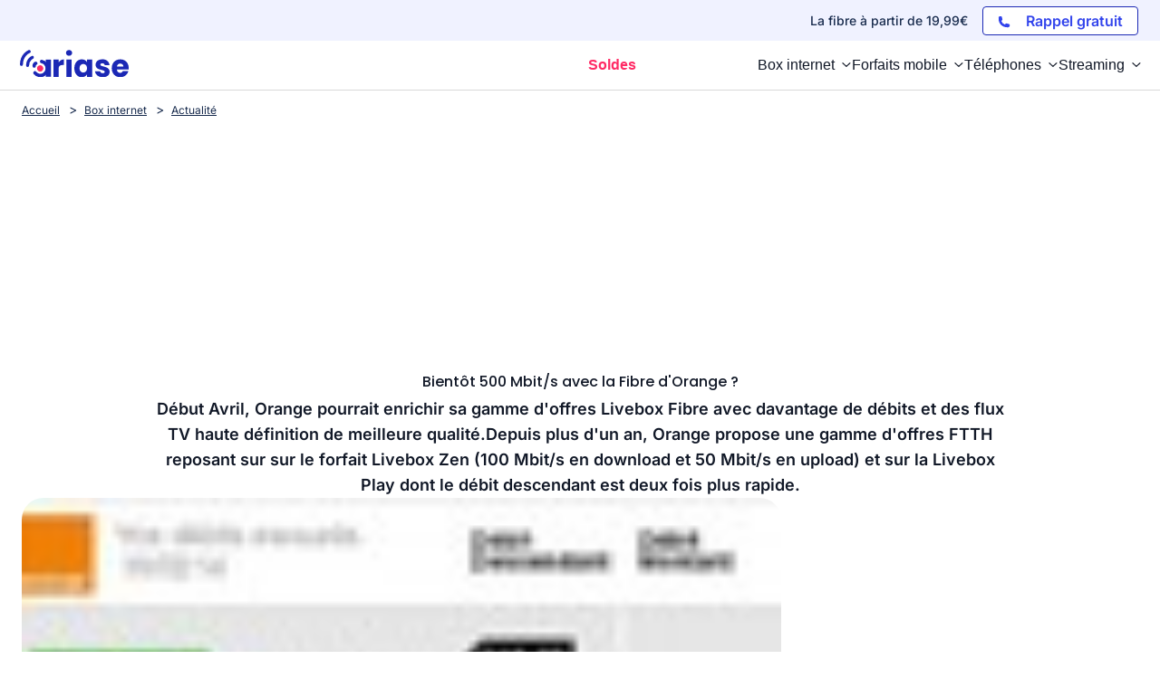

--- FILE ---
content_type: text/css
request_url: https://www.ariase.com/build/front/css/styles-global.3a654a12.css
body_size: 21187
content:
@charset "UTF-8";.hbspt-form .hs_submit .hs-button{margin:auto;width:100%}.hbspt-form input.hs-button.primary.large{--tw-bg-opacity:1;background-color:rgb(251 102 96/var(--tw-bg-opacity));border-radius:.5rem;display:block;margin-top:1.5rem;max-width:20rem;padding-bottom:.5rem;padding-top:.5rem}.hbspt-form .hs_company,.hbspt-form .hs_email{margin:1rem auto;max-width:20rem;width:100%}.hbspt-form .hs-input{--tw-text-opacity:1;border-radius:.5rem;color:rgb(0 0 0/var(--tw-text-opacity));cursor:text;height:3rem;width:100%}.hbspt-form div.input{padding-left:0;padding-right:0}.hbspt-form .submitted-message p span{color:#fff!important}html{box-sizing:border-box}*,:after,:before{box-sizing:inherit}blockquote,body,dd,dl,fieldset,figure,h1,h2,h3,h4,h5,h6,hr,legend,ol,p,pre,ul{margin:0;padding:0}li>ol,li>ul{margin-bottom:0}table{border-collapse:collapse;border-spacing:0}fieldset{border:0;min-width:0}html:not(:where([class~=prose] *)){-webkit-tap-highlight-color:transparent;-moz-tap-highlight-color:transparent;font-size:1em;line-height:1.5;min-height:100%}body:not(:where([class~=prose] *)).modal-open{overflow:initial}#app:not(:where([class~=prose] *)){background:transparent;border:0;margin:0;outline:0;padding:0;vertical-align:baseline}body:not(:where([class~=prose] *)){-webkit-font-smoothing:subpixel-antialiased;font-family:Open Sans,sans-serif;font-size:16px;font-size:1rem;line-height:1.5;overflow-x:hidden}@media (min-width:61.25em){body:not(:where([class~=prose] *)){font-size:16px;font-size:1rem}}button:not(:where([class~=prose] *)),input:not(:where([class~=prose] *)){border:0;cursor:pointer;outline:none}button:not(:where([class~=prose] *)):focus,input:not(:where([class~=prose] *)):focus{outline:none}a:not(:where([class~=prose] *)){--tw-text-opacity:1;color:rgb(27 40 181/var(--tw-text-opacity))}a:not(:where([class~=prose] *)):hover{--tw-text-opacity:1;color:rgb(21 29 83/var(--tw-text-opacity))}button:not(:where([class~=prose] *)){border:0}ul:not(:where([class~=prose] *)) li{list-style:none}p:not(:where([class~=prose] *)){text-align:justify}svg[class*=c-ico-]:not(:where([class~=prose] *)){color:#192c4e}svg:not(:where([class~=prose] *)).c-ico-menu-burger{color:#192c4e;height:50px;-o-object-fit:contain;object-fit:contain;width:50px}svg:not(:where([class~=prose] *)).ico-close{height:14px;-o-object-fit:contain;object-fit:contain;width:14px}svg:not(:where([class~=prose] *)).ico-nav-down{height:10px;-o-object-fit:contain;object-fit:contain;width:10px}svg:not(:where([class~=prose] *)).ico-accordion-down{fill:#6cdfdf;height:5px;-o-object-fit:contain;object-fit:contain;width:10px}svg:not(:where([class~=prose] *)).c-ico-map--french{color:#192c4e;height:31px;-o-object-fit:contain;object-fit:contain;width:31px}svg:not(:where([class~=prose] *)).ico-warning{height:25px;-o-object-fit:contain;object-fit:contain;width:20px}svg:not(:where([class~=prose] *)).ico-filter-checklist{color:#192c4e;height:13px;-o-object-fit:contain;object-fit:contain;width:13px}svg:not(:where([class~=prose] *)) .ico-check{fill:#6cdfdf;height:22px;-o-object-fit:contain;object-fit:contain;width:22px}.visu-test-eligibility:not(:where([class~=prose] *)){height:343px;-o-object-fit:contain;object-fit:contain;width:108%}.visu-test-eligibility-mobile:not(:where([class~=prose] *)){height:291.2px;-o-object-fit:contain;object-fit:contain;width:457px}@media (min-width:61.25em){.visu-test-eligibility-mobile:not(:where([class~=prose] *)){height:336.2px}}iframe:not(:where([class~=prose] *)){border:0}.o-flex__item-left:not(:where([class~=prose] *)),.o-flex__item-right:not(:where([class~=prose] *)){margin:0 auto}@media (min-width:46.25em){.o-flex__item-left:not(:where([class~=prose] *)){margin-right:30px;width:85%}}@media (min-width:61.25em){.o-flex__item-left:not(:where([class~=prose] *)){margin-right:30px;width:70%}}.o-flex__item-right:not(:where([class~=prose] *)){margin-right:0}.o-flex__item-right:not(:where([class~=prose] *)).pub-insert{position:sticky}@media (min-width:46.25em){.o-flex__item-right:not(:where([class~=prose] *)).pub-insert{width:160px}}@media (min-width:61.25em){.o-flex__item-right:not(:where([class~=prose] *)).pub-insert{width:300px}}.c-news-valid:not(:where([class~=prose] *)){font-size:12px;font-size:.75rem}.c-news-valid:not(:where([class~=prose] *)) svg{display:inline-block;padding-left:5px;vertical-align:bottom}.c-message-indispo:not(:where([class~=prose] *)){border:1px solid #192c4e;color:#192c4e;display:block;margin:auto auto 20px;padding:10px;text-align:center}.c-backTop:not(:where([class~=prose] *)){background-color:#010e1b;background-color:rgba(1,14,27,.7);border:none;border-radius:5px;bottom:15px;display:block;height:40px;position:fixed;right:15px;transition:all .3s ease-in-out;width:40px}.c-backTop:not(:where([class~=prose] *)) svg{height:25px;width:25px}.c-scrollLogos-content:not(:where([class~=prose] *)){margin-bottom:10px;overflow-x:auto}.c-scrollLogo:not(:where([class~=prose] *)){display:flex;justify-content:center;margin:0 0 0 -50px}.c-scrollLogo:not(:where([class~=prose] *)) li{border:1px solid #d8d8d8;margin:auto 0 10px 50px;min-width:58px;padding:0}@media (min-width:61.25em){.c-scrollLogo:not(:where([class~=prose] *)){flex-wrap:wrap}.c-scrollLogo:not(:where([class~=prose] *)) li:not(:where([class~=prose] *)){margin-bottom:0;min-width:auto;padding:0}}.videocontainer:not(:where([class~=prose] *)){height:0;overflow:hidden;padding-bottom:56.25%;position:relative;width:100%}.videocontainer:not(:where([class~=prose] *)).r1{padding-bottom:100%}.videocontainer:not(:where([class~=prose] *)) embed,.videocontainer:not(:where([class~=prose] *)) iframe,.videocontainer:not(:where([class~=prose] *)) object{height:100%!important;left:0;position:absolute;top:0;width:100%!important}.u-video-tall:not(:where([class~=prose] *)){margin:auto;max-width:700px;width:100%}.u-video-medium:not(:where([class~=prose] *)){margin:auto;max-width:560px;width:100%}.u-position-relative:not(:where([class~=prose] *)){position:relative}.u-color-corail:not(:where([class~=prose] *)){color:#fb6660}.a-banner-color--blue:not(:where([class~=prose] *)){position:relative}.a-banner-color--blue:not(:where([class~=prose] *)):after{background:radial-gradient(#afdfee,#98d3e5);content:"";height:100%;left:50%;position:absolute;top:0;transform:translate(-50%);width:100vw;z-index:-1}.a-banner-color--grey:not(:where([class~=prose] *)){position:relative}.a-banner-color--grey:not(:where([class~=prose] *)):after{background:#f6f6f6;content:"";height:100%;left:50%;position:absolute;top:0;transform:translate(-50%);width:100vw;z-index:-1}img{font-style:italic;max-width:100%;vertical-align:middle}img[height],img[width]{max-width:none}.o-wrapper{margin-left:auto;margin-right:auto;padding-left:11px;padding-right:11px;position:relative}.o-wrapper:after{clear:both!important;content:""!important;display:block!important}@media (min-width:46.25em){.o-wrapper{padding-left:24px;padding-right:24px}}.o-wrapper--medium{max-width:1140px}.o-wrapper--1024{max-width:1024px}.o-nav-global{max-width:1140px;padding-left:0;padding-right:0}@media (min-width:64em){.o-nav-global{padding-left:24px;padding-right:24px}}.c-breadcrumbs{--tw-text-opacity:1;color:rgb(25 44 78/var(--tw-text-opacity));padding-bottom:.5rem;padding-top:.5rem;width:100%}.c-breadcrumb__link{color:#192c4e;display:inline-block;font-size:12px;font-size:.75rem;text-decoration:none}.c-breadcrumb__link span{padding:5px;text-decoration:underline}.c-breadcrumb__link:not(:last-child):after{content:">";font-size:14px;font-size:.875rem;position:relative;right:-2px;top:0}.c-breadcrumb__link:first-child span{padding-left:0}.c-breadcrumb__link:hover:not(:last-child):after{color:#192c4e;content:">"}.c-breadcrumb__last{font-size:12px;font-size:.75rem;font-weight:700;padding:5px}header{font-family:Open Sans,sans-serif}.c-nav-principal{--tw-bg-opacity:1;background-color:rgb(255 255 255/var(--tw-bg-opacity));height:44px;list-style-type:none;overflow-y:hidden;position:relative;text-decoration-line:none;top:0;width:100%;z-index:99}@media (min-width:1024px){.c-nav-principal{--tw-border-opacity:1;border-bottom-width:1px;border-color:rgb(216 216 216/var(--tw-border-opacity));height:55px;overflow-y:visible}}.c-nav-principal a{text-decoration-line:underline}.c-nav-principal a:hover{--tw-text-opacity:1;color:rgb(21 29 83/var(--tw-text-opacity));text-decoration-line:none}.c-nav-principal.open{--tw-bg-opacity:1;background-color:rgb(255 255 255/var(--tw-bg-opacity));height:100%;position:fixed}@media (min-width:1024px){.c-nav-principal.open{height:75px}}.c-nav-principal-content{height:100%;margin-bottom:auto;margin-top:auto;max-width:1280px;width:100%}@media (min-width:1024px){.c-nav-principal-content{margin-left:auto;margin-right:auto;position:relative}}.c-nav-principal-header{--tw-border-opacity:1;border-bottom-width:1px;border-color:rgb(216 216 216/var(--tw-border-opacity));height:44px;left:0;overflow:hidden;position:absolute;top:0;width:100%}@media (min-width:1024px){.c-nav-principal-header{border-width:0;height:75px}}.c-nav-principal-header a.logo{position:relative;width:100px;z-index:1}@media (min-width:1024px){.c-nav-principal-header a.logo{left:22px;position:absolute;top:10px;width:120px}}.c-nav-principal-header a.burger{height:auto;position:absolute;right:11px;top:15px;width:20px}@media (min-width:1024px){.c-nav-principal-header a.burger{display:none}}.c-nav-principal-header a.burger .bar{--tw-bg-opacity:1;background-color:rgb(25 44 78/var(--tw-bg-opacity));border-radius:5px;float:right;height:2px;margin-bottom:.25rem;transition:all .4s}.c-nav-principal-header a.burger .bar.bar1,.c-nav-principal-header a.burger .bar.bar2,.c-nav-principal-header a.burger .bar.bar3{width:20px}.c-nav-principal-header a.burger.burger-close{top:12px}.c-nav-principal-header a.burger.burger-close .bar{--tw-bg-opacity:1;background-color:rgb(25 44 78/var(--tw-bg-opacity));border-radius:5px;height:2px;margin-bottom:.5rem}.c-nav-principal-header a.burger.burger-close .bar.bar1{transform:rotate(-45deg) translate(-12px,1px)}.c-nav-principal-header a.burger.burger-close .bar.bar2{opacity:0}.c-nav-principal-header a.burger.burger-close .bar.bar3{transform:rotate(45deg) translate(-12px,-2px)}.c-nav-principal-list{bottom:0;left:0;list-style-type:none;margin:0 auto;overflow-y:auto;position:absolute;right:0;top:49px;width:100%}@media (min-width:1024px){.c-nav-principal-list{-moz-column-gap:1rem;column-gap:1rem;display:flex;height:75px;justify-content:flex-end;max-width:100%;overflow-y:visible;padding-left:190px;padding-right:1rem;padding-top:0;top:0}}.c-nav-principal-list{-webkit-overflow-scrolling:touch;padding:15px 20px}.c-nav-principal-list .c-nav-principal-list__item{--tw-border-opacity:1;border-bottom-width:1px;border-color:rgb(216 216 216/var(--tw-border-opacity));margin-bottom:.5rem;padding-bottom:.5rem;width:100%}@media (min-width:1024px){.c-nav-principal-list .c-nav-principal-list__item{border-width:0;margin-left:0;margin-right:0;margin-top:0;padding-bottom:0;padding-top:0;width:auto}}.c-nav-principal-list .c-nav-principal-list__item p{--tw-text-opacity:1;color:rgb(25 44 78/var(--tw-text-opacity))}.c-nav-principal-list .c-nav-principal-list__item .c-nav-principal-link{align-items:center;display:flex;font-size:1.125rem;justify-content:space-between;line-height:1.75rem;position:relative;text-decoration-line:none;width:100%}@media (min-width:1024px){.c-nav-principal-list .c-nav-principal-list__item .c-nav-principal-link{font-size:1rem;line-height:1.5rem}}.c-nav-principal-list .c-nav-principal-list__item .c-nav-principal-link svg{transition-duration:.3s;transition-timing-function:cubic-bezier(.4,0,.2,1)}.c-nav-principal-list .c-nav-principal-list__item .c-nav-principal-link svg.ico-down{height:6px;margin-left:.5rem;width:11px}.c-nav-principal-list .c-nav-principal-list__item .c-nav-principal-link.open,.c-nav-principal-list .c-nav-principal-list__item .c-nav-principal-link:hover{--tw-text-opacity:1;color:rgb(21 29 83/var(--tw-text-opacity))}.c-nav-principal-list .c-nav-principal-list__item .c-nav-principal-link.open svg.ico-down{transform:rotate(-180deg)}.c-nav-principal-list .c-nav-principal-list__item.last{display:none}.c-nav-principal-panel{--tw-bg-opacity:1;background-color:rgb(240 242 255/var(--tw-bg-opacity));display:none;margin:0;padding:1rem .5rem}@media (min-width:1024px){.c-nav-principal-panel{--tw-border-opacity:1;border-bottom-width:1px;border-color:rgb(216 216 216/var(--tw-border-opacity));margin:0 auto;padding-bottom:1rem;padding-top:1rem;position:absolute;right:0;top:55px;width:100vw}}.c-nav-principal-panel li span{font-size:1rem;line-height:1.5rem}@media (min-width:1024px){.c-nav-principal-panel li span{font-size:1.125rem;line-height:1.75rem}}.c-nav-principal-panel-grid{display:flex;margin:auto}@media (min-width:1024px){.c-nav-principal-panel-grid{max-width:1280px}.c-nav-principal-panel-grid .c-nav-principal-panel-grid__item{width:100%}}.c-nav-principal-panel-grid .c-nav-principal-panel-grid__item p.title{--tw-border-opacity:1;border-bottom-width:1px;border-color:rgb(216 216 216/var(--tw-border-opacity));display:inline-block;font-size:1rem;line-height:1.5rem}.c-nav-principal-panel-list{display:flex;flex-wrap:wrap;margin-left:-10px}@media (min-width:1024px){.c-nav-principal-panel-list{margin-left:0}}.c-nav-principal-panel-list .half{margin:0;width:100%}.c-nav-principal-panel-list .half>:not([hidden])~:not([hidden]){--tw-space-y-reverse:0;margin-bottom:calc(1rem*var(--tw-space-y-reverse));margin-top:calc(1rem*(1 - var(--tw-space-y-reverse)))}.c-nav-principal-panel-list .half{border-top-width:0;padding:.5rem 10px}@media (min-width:640px){.c-nav-principal-panel-list .half{position:relative}}@media (min-width:1024px){.c-nav-principal-panel-list .half{padding-bottom:0;padding-top:0;width:33%}}.c-nav-principal-panel-list .half .c-nav-principal-panel-list__item{margin:auto 0;padding-left:8px;position:relative;width:100%}.c-nav-principal-panel-list .half .c-nav-principal-panel-list__item a{display:flex;font-size:1rem;line-height:1.5rem;text-decoration-line:none}.c-nav-principal-panel-list .half .c-nav-principal-panel-list__item a:hover{--tw-text-opacity:1;color:rgb(21 29 83/var(--tw-text-opacity))}.c-nav-principal-panel-list .half .c-nav-principal-panel-list__item a span{align-items:center;display:flex;flex-direction:row-reverse}.c-nav-principal-panel-list .half .c-nav-principal-panel-list__item a.geoloc{font-weight:700}.c-nav-principal-panel-list .half .c-nav-principal-panel-list__item svg.ico{height:23px;position:relative;width:30px}@media (min-width:40em){.c-nav-principal-panel-list .half:after{--tw-bg-opacity:1;background-color:rgb(255 255 255/var(--tw-bg-opacity));content:"";height:1px;left:0;position:absolute;top:0;width:100%}.c-nav-principal-panel-list .half:first-child:after{content:"";height:0;width:0}}@media (min-width:64em){.c-nav-principal-panel-list .half:after{content:"";height:100%;left:0;position:absolute;top:0;width:1px}.c-nav-principal-panel-list .half.four{width:25%}}.c-nav-principal-search-commune{margin-bottom:10px}@media (min-width:1024px){.c-nav-principal-search-commune{max-width:430px}}.c-nav-principal-search-commune .c-box-search-commune{--tw-bg-opacity:1;background-color:rgb(255 255 255/var(--tw-bg-opacity));border-radius:5px;position:relative;width:100%}@media (min-width:1024px){.c-nav-principal-search-commune .c-box-search-commune{--tw-border-opacity:1;border-color:rgb(216 216 216/var(--tw-border-opacity));border-style:solid;border-width:1px}}.c-nav-principal-search-commune .c-box-search-commune input{--tw-bg-opacity:1;background-color:rgb(255 255 255/var(--tw-bg-opacity));border-radius:5px;border-width:0;cursor:text;font-size:1rem;height:100%;line-height:1.5rem;padding:0 1rem;width:100%}.h-tall{height:auto}.c-nav-principal-panel-promo{height:250px;margin:auto;position:relative}@media (min-width:1024px){.c-nav-principal-panel-promo{display:block;width:300px}}.c-nav-principal-panel-promo .text{--tw-bg-opacity:1;background-color:rgb(255 255 255/var(--tw-bg-opacity));bottom:0;padding:1rem;position:absolute}@media (min-width:80em){.c-nav-principal-panel{left:calc(-50vw + 50%)}}.ui-menu.ui-menu-menu-commune{background:#fff;border-bottom-left-radius:5px;border-bottom-right-radius:5px;border-top-left-radius:5px;-o-box-shadow:1px 1px 1px 0 #d8d8d8;box-shadow:1px 1px 1px 0 #d8d8d8;filter:progid:DXImageTransform.Microsoft.Shadow(color=#d8d8d8,Direction=134,Strength=1);height:auto;max-height:200px;max-width:425px;overflow-y:auto;position:absolute;z-index:1}.ui-menu.ui-menu-menu-commune li.ui-menu-item{border-bottom:1px solid #d8d8d8;display:table;height:44px;width:100%}.ui-menu.ui-menu-menu-commune li.ui-menu-item a{background:transparent;border:0;color:#192c4e;display:table-cell;padding-left:20px;vertical-align:middle}.ui-menu.ui-menu-menu-commune li.ui-menu-item a:hover{background:#fb6660;color:#fff}.new-mobile{align-items:center;display:flex;height:100%;justify-content:center;position:absolute;right:51px;z-index:2}.new-mobile svg{height:41px;width:30px}.new-mobile span,.new-mobile svg{--tw-text-opacity:1;color:rgb(251 102 96/var(--tw-text-opacity))}.new-mobile span{font-size:11px;font-weight:700;padding-left:0}@media (min-width:22.5em){.new-mobile{right:55px}.new-mobile span{font-size:14px}}@media (min-width:80em){.new-mobile{right:191px}.new-mobile svg{width:40px}.new-mobile span{font-size:13px}}#bandeauTel{background:#fb6660;position:relative;position:sticky;top:0;width:100%;z-index:40}#bandeauTel.black-modifier,#bandeauTel.black-modifier .bandeauTel-container .text-container .svg-container{--tw-bg-opacity:1;background-color:rgb(31 41 55/var(--tw-bg-opacity))}#bandeauTel.black-modifier .bandeauTel-container button{--tw-bg-opacity:1;--tw-text-opacity:1;background-color:rgb(255 102 0/var(--tw-bg-opacity));color:rgb(255 255 255/var(--tw-text-opacity))}#bandeauTel.black-modifier .bandeauTel-container svg{--tw-bg-opacity:1;--tw-text-opacity:1;background-color:rgb(255 255 255/var(--tw-bg-opacity));border-radius:9999px;color:rgb(255 102 0/var(--tw-text-opacity))}#bandeauTel .bandeauTel-container{align-items:center;display:flex;justify-content:center;margin-left:auto;margin-right:auto;padding:.75rem;position:relative}@media (min-width:640px){#bandeauTel .bandeauTel-container{padding-left:1.5rem;padding-right:1.5rem}}@media (min-width:1024px){#bandeauTel .bandeauTel-container{padding-left:2rem;padding-right:2rem}}#bandeauTel .bandeauTel-container{max-width:1024px}#bandeauTel .bandeauTel-container .text-container{align-items:center;display:flex;flex-wrap:wrap;padding-left:1.25rem;padding-right:1.25rem}@media (min-width:740px){#bandeauTel .bandeauTel-container .text-container{padding-left:0;padding-right:0}}#bandeauTel .bandeauTel-container .text-container .svg-container{align-items:center;border-radius:.5rem;display:none;padding:.5rem}@media (min-width:740px){#bandeauTel .bandeauTel-container .text-container .svg-container{display:flex}}#bandeauTel .bandeauTel-container .text-container .svg-container{background:#fb6660;width:-moz-fit-content!important;width:fit-content!important}#bandeauTel .bandeauTel-container .text-container .svg-container svg{--tw-text-opacity:1;color:rgb(255 255 255/var(--tw-text-opacity));height:1.5rem;width:1.5rem}#bandeauTel .bandeauTel-container .text-container .text-1{--tw-text-opacity:1;color:rgb(255 255 255/var(--tw-text-opacity));text-align:center;width:100%}@media (min-width:740px){#bandeauTel .bandeauTel-container .text-container .text-1{display:inline;padding-left:.5rem;text-align:left;width:auto}}#bandeauTel .bandeauTel-container .text-container .text-1 a{--tw-text-opacity:1;color:rgb(255 255 255/var(--tw-text-opacity));text-decoration-line:underline}#bandeauTel .bandeauTel-container .text-container .text-2{display:block;width:100%}@media (min-width:740px){#bandeauTel .bandeauTel-container .text-container .text-2{display:inline-block;margin-left:.5rem;width:auto}}#bandeauTel .bandeauTel-container .text-container .text-2 a{--tw-bg-opacity:1;--tw-shadow:0 1px 2px 0 rgba(0,0,0,.05);--tw-shadow-colored:0 1px 2px 0 var(--tw-shadow-color);align-items:center;background-color:rgb(255 255 255/var(--tw-bg-opacity));border-color:transparent;border-radius:.375rem;border-width:1px;box-shadow:var(--tw-ring-offset-shadow,0 0 #0000),var(--tw-ring-shadow,0 0 #0000),var(--tw-shadow);display:flex;font-size:.875rem;font-weight:500;justify-content:center;line-height:1.25rem;margin-top:.5rem;padding:.5rem 1rem;text-decoration-line:none}@media (min-width:740px){#bandeauTel .bandeauTel-container .text-container .text-2 a{margin-top:0}}#bandeauTel .bandeauTel-container .text-container .text-2 a svg{height:1.5rem;width:1.5rem}#bandeauTel .bandeauTel-container .text-container .text-2 a span:not(.vp-link-text){padding-left:.25rem}#bandeauTel .bandeauTel-container .button-container{display:flex;position:absolute;right:0;top:4px}#bandeauTel .bandeauTel-container .button-container button{background-color:transparent;border-radius:.375rem;display:flex;font-size:13px;padding:.5rem;width:auto}#bandeauTel .bandeauTel-container .button-container button:focus{--tw-ring-offset-shadow:var(--tw-ring-inset) 0 0 0 var(--tw-ring-offset-width) var(--tw-ring-offset-color);--tw-ring-shadow:var(--tw-ring-inset) 0 0 0 calc(2px + var(--tw-ring-offset-width)) var(--tw-ring-color);--tw-ring-opacity:1;--tw-ring-color:rgb(255 255 255/var(--tw-ring-opacity));box-shadow:var(--tw-ring-offset-shadow),var(--tw-ring-shadow),var(--tw-shadow,0 0 #0000);outline:2px solid transparent;outline-offset:2px}#bandeauTel .bandeauTel-container .button-container button span{clip:rect(0,0,0,0);border-width:0;height:1px;margin:-1px;overflow:hidden;padding:0;position:absolute;white-space:nowrap;width:1px}#bandeauTel .bandeauTel-container .button-container button svg{--tw-text-opacity:1;color:rgb(255 255 255/var(--tw-text-opacity));height:1.5rem;width:1.5rem}@media screen and (min-width:768px){#bandeauTel.black-modifier .bandeauTel-container .button-container button:hover{--tw-bg-opacity:1;background-color:rgb(255 102 0/var(--tw-bg-opacity))}#bandeauTel .bandeauTel-container .button-container{right:16px;top:auto}#bandeauTel .bandeauTel-container .button-container button:hover{background:#fb6660}}.bandeauTel-container .link-bandeau-mobile{--tw-text-opacity:1;align-items:center;color:rgb(255 255 255/var(--tw-text-opacity));display:flex;text-decoration-line:none}.bandeauTel-container .link-bandeau-mobile p{font-size:.875rem;line-height:1.25rem;margin-bottom:0!important}@media (min-width:640px){.bandeauTel-container .link-bandeau-mobile p{font-size:1rem;line-height:1.5rem}}@media (min-width:740px){.bandeauTel-container .link-bandeau-mobile p{font-size:1.125rem;line-height:1.75rem}}.bandeauTel-container .link-bandeau-mobile .border-text{--tw-border-opacity:1;border-color:rgb(255 255 255/var(--tw-border-opacity));border-style:solid;border-width:0 0 1px}@media (min-width:740px){.bandeauTel-container .link-bandeau-mobile .border-text{border-bottom-width:0}}.bandeauTel-container .link-bandeau-mobile .border-text span{font-size:20px;font-weight:700}.bandeauTel-container .link-bandeau-mobile svg{height:1.25rem;margin-left:.75rem;width:1.25rem}@media (min-width:740px){.bandeauTel-container .link-bandeau-mobile svg{display:none}}.bandeauTel-container .link-bandeau-mobile button{--tw-bg-opacity:1;--tw-text-opacity:1;align-items:center;background-color:rgb(255 255 255/var(--tw-bg-opacity));border-radius:.375rem;color:rgb(251 102 96/var(--tw-text-opacity));display:none;font-size:.875rem;font-weight:700;height:35px;justify-content:center;line-height:1.25rem;margin-left:.75rem;width:150px}@media (min-width:740px){.bandeauTel-container .link-bandeau-mobile button{display:flex}}.bandeauTel-container .link-bandeau{--tw-text-opacity:1;align-items:center;color:rgb(255 255 255/var(--tw-text-opacity));display:none;text-decoration-line:none}@media (min-width:1024px){.bandeauTel-container .link-bandeau{display:flex}}.bandeauTel-container .link-bandeau .border-text{--tw-border-opacity:1;border-color:rgb(255 255 255/var(--tw-border-opacity));border-style:solid;border-width:0 0 1px}@media (min-width:740px){.bandeauTel-container .link-bandeau .border-text{border-bottom-width:0}}.bandeauTel-container .link-bandeau .border-text span{font-size:20px;font-weight:700}.bandeauTel-container .link-bandeau svg{height:1.25rem;margin-left:.75rem;width:1.25rem}@media (min-width:740px){.bandeauTel-container .link-bandeau svg{display:none}}.bandeauTel-container .link-bandeau button{--tw-bg-opacity:1;--tw-text-opacity:1;align-items:center;background-color:rgb(255 255 255/var(--tw-bg-opacity));border-radius:.375rem;color:rgb(251 102 96/var(--tw-text-opacity));display:none;font-size:.875rem;font-weight:700;height:35px;justify-content:center;line-height:1.25rem;margin-left:.75rem;width:150px}@media (min-width:740px){.bandeauTel-container .link-bandeau button{display:flex}}@media screen and (min-width:1024px){#bandeauTel .bandeauTel-container{max-width:1140px}#bandeauTel .bandeauTel-container .button-container{right:24px}}.c-box-avis-link{color:#999;flex-wrap:wrap;font-size:11px;font-size:.6875rem}.c-box-avis-link span{display:inline-block}.c-box-avis-link .c-box-avis-content{align-content:center;background:url(/build/front/images/avisSmallGray.65f900bb.png) no-repeat scroll 0 0 transparent;display:flex;height:15px;margin:auto;max-width:230px}.c-box-avis-link .c-box-avis-content .c-box-avis-stars{width:90px}.c-box-avis-link .c-box-avis-content .c-box-avis-stars .c-box-avis-inner{background:url(/build/front/images/avisSmallYellow.5bf3b756.png) no-repeat scroll 0 0 transparent;height:16px}.footer-principal{background-image:linear-gradient(90deg,#151d53 .21%,#1b28b5 51.96%,#3244ec 99.56%)}.footer-principal,.footer-principal a{--tw-text-opacity:1;color:rgb(255 255 255/var(--tw-text-opacity))}.footer-principal a{text-decoration-line:underline}.footer-principal a:hover{--tw-text-opacity:1;color:rgb(255 255 255/var(--tw-text-opacity))}.footer-principal .nav-footer .nav-footer_top{display:grid;grid-template-columns:repeat(1,minmax(0,1fr));margin-left:auto;margin-right:auto;max-width:1092px}.footer-principal .nav-footer .nav-footer_top>:not([hidden])~:not([hidden]){--tw-space-y-reverse:0;margin-bottom:calc(.5rem*var(--tw-space-y-reverse));margin-top:calc(.5rem*(1 - var(--tw-space-y-reverse)))}.footer-principal .nav-footer .nav-footer_top{font-size:.875rem;line-height:1.25rem;padding:1rem}@media (min-width:640px){.footer-principal .nav-footer .nav-footer_top{grid-template-columns:repeat(12,minmax(0,1fr))}}@media (min-width:740px){.footer-principal .nav-footer .nav-footer_top>:not([hidden])~:not([hidden]){--tw-space-y-reverse:0;margin-bottom:calc(0px*var(--tw-space-y-reverse));margin-top:calc(0px*(1 - var(--tw-space-y-reverse)))}}.footer-principal .nav-footer .nav-footer_top .nav-footer-1>:not([hidden])~:not([hidden]){--tw-space-y-reverse:0;margin-bottom:calc(.5rem*var(--tw-space-y-reverse));margin-top:calc(.5rem*(1 - var(--tw-space-y-reverse)))}@media (min-width:640px){.footer-principal .nav-footer .nav-footer_top .nav-footer-1{grid-column:span 6/span 6}}@media (min-width:740px){.footer-principal .nav-footer .nav-footer_top .nav-footer-1{grid-column:span 3/span 3}}@media (min-width:1024px){.footer-principal .nav-footer .nav-footer_top .nav-footer-1{grid-column:span 3/span 3}}.footer-principal .nav-footer .nav-footer_top .nav-footer-2>:not([hidden])~:not([hidden]){--tw-space-y-reverse:0;margin-bottom:calc(.5rem*var(--tw-space-y-reverse));margin-top:calc(.5rem*(1 - var(--tw-space-y-reverse)))}@media (min-width:640px){.footer-principal .nav-footer .nav-footer_top .nav-footer-2{grid-column:span 6/span 6}}@media (min-width:740px){.footer-principal .nav-footer .nav-footer_top .nav-footer-2{grid-column:span 3/span 3}}@media (min-width:1024px){.footer-principal .nav-footer .nav-footer_top .nav-footer-2{grid-column:span 3/span 3}}.footer-principal .nav-footer .nav-footer_top .nav-footer-1 a,.footer-principal .nav-footer .nav-footer_top .nav-footer-2 a{text-decoration-line:none}@media (min-width:640px){.footer-principal .nav-footer .nav-footer_top .nav-footer-3{grid-column:span 12/span 12}}@media (min-width:740px){.footer-principal .nav-footer .nav-footer_top .nav-footer-3{grid-column:span 6/span 6}}.footer-principal .nav-footer .nav-footer_top .nav-footer-3 .nav-footer-3_title{font-size:1rem;font-weight:700;line-height:1.5rem;margin-bottom:0!important}.footer-principal .nav-footer .nav-footer_top .nav-footer-3 .nav-footer-3_title_subtitle{font-size:.875rem;line-height:1.25rem;margin-bottom:8px!important}.footer-principal .nav-footer .nav-footer_top .nav-footer-3 .nav-footer-3_title_mention{font-size:.75rem;line-height:1rem}.footer-principal .nav-footer .nav-footer_bottom .nav-footer_bottom-container{display:grid;grid-template-columns:repeat(1,minmax(0,1fr));margin-left:auto;margin-right:auto;max-width:1092px;padding:1rem}@media (min-width:740px){.footer-principal .nav-footer .nav-footer_bottom .nav-footer_bottom-container{grid-template-columns:repeat(3,minmax(0,1fr))}}.footer-principal .nav-footer .nav-footer_bottom .nav-footer_bottom-container .nav-footer_bottom-ariase{font-size:.75rem;line-height:1rem;text-align:center}@media (min-width:1024px){.footer-principal .nav-footer .nav-footer_bottom .nav-footer_bottom-container .nav-footer_bottom-ariase{text-align:left}}.footer-principal .nav-footer .nav-footer_bottom .nav-footer_bottom-container .nav-footer_bottom-ariase .text-bemove{align-items:baseline;display:flex;font-size:1rem;justify-content:center;line-height:1.5rem}@media (min-width:1024px){.footer-principal .nav-footer .nav-footer_bottom .nav-footer_bottom-container .nav-footer_bottom-ariase .text-bemove{justify-content:flex-start}}.footer-principal .nav-footer .nav-footer_bottom .nav-footer_bottom-container .nav-footer_bottom-ariase .text-bemove a{display:block;font-size:1rem;line-height:1.5rem;margin-left:.25rem}@media (min-width:1024px){.footer-principal .nav-footer .nav-footer_bottom .nav-footer_bottom-container .nav-footer_bottom-ariase .text-bemove a{font-size:.875rem;line-height:1.25rem}}.footer-principal .nav-footer .nav-footer_bottom .nav-footer_bottom-container .nav-footer_bottom-ariase .link-parameter{display:block;font-size:1rem;line-height:1.5rem}@media (min-width:1024px){.footer-principal .nav-footer .nav-footer_bottom .nav-footer_bottom-container .nav-footer_bottom-ariase .link-parameter{font-size:.875rem;line-height:1.25rem}}.footer-principal .nav-footer .nav-footer_bottom .nav-footer_bottom-container .nav-rs{align-items:center;display:flex;justify-content:center;margin-top:.5rem}.footer-principal .nav-footer .nav-footer_bottom .nav-footer_bottom-container .nav-rs>:not([hidden])~:not([hidden]){--tw-space-x-reverse:0;margin-left:calc(1rem*(1 - var(--tw-space-x-reverse)));margin-right:calc(1rem*var(--tw-space-x-reverse))}@media (min-width:740px){.footer-principal .nav-footer .nav-footer_bottom .nav-footer_bottom-container .nav-rs{justify-content:flex-end}.footer-principal .nav-footer .nav-footer_bottom .nav-footer_bottom-container .nav-rs>:not([hidden])~:not([hidden]){--tw-space-x-reverse:0;margin-left:calc(0px*(1 - var(--tw-space-x-reverse)));margin-right:calc(0px*var(--tw-space-x-reverse))}}.footer-principal .nav-footer .nav-footer_bottom .nav-footer_bottom-container .nav-rs li a svg{height:2.5rem;width:2.5rem}.footer-principal .nav-footer .nav-footer_bottom .nav-footer_bottom-container .nav-rs li a svg use{height:100%;-o-object-fit:contain;object-fit:contain;width:100%}.footer-principal .form-newsletter{align-items:center;display:flex;margin-bottom:.5rem;margin-top:.5rem;width:100%}.footer-principal .form-newsletter .input-mail{width:70%}@media (min-width:1024px){.footer-principal .form-newsletter .input-mail{width:400px}}.footer-principal .form-newsletter .input-mail input{border:0;border-radius:4px;border-style:none;color:#000;cursor:auto;outline:0;width:100%}.footer-principal .form-newsletter .input-mail input:focus{outline:0}.footer-principal .form-newsletter .btn-mail{margin-left:.75rem;max-width:80px}.footer-principal .c-box-avis{display:flex;flex-wrap:wrap;font-size:11px;margin:.5rem auto;max-width:240px}.footer-principal .c-box-avis img{height:20px;margin:auto;width:120px}.footer-principal .c-box-avis .text-avis{margin:0 auto}.footer-principal .c-box-avis-link{display:inline-block;margin:auto;text-align:center}.footer-principal .c-box-avis-link span{display:inline-block}.footer-principal .c-box-avis-stars{display:inline-block;width:90px}.footer-principal .c-box-avis-content{background:url(/build/front/images/avisSmallGray.65f900bb.png) no-repeat scroll 0 0 transparent;height:15px;margin:auto}.footer-principal .c-box-avis-inner{background:url(/build/front/images/avisSmallYellow.5bf3b756.png) no-repeat scroll 0 0 transparent;height:20px}.footer-principal .text-avis{font-size:11px;text-align:center}.bandeauPrevisualisation{background-color:#7d0000;color:#fff;position:fixed;text-align:center;top:0;width:100%;z-index:99999}.widgetEditor{background:#fff;border:3px solid #192c4e;border-radius:30px;padding:10px;position:fixed;right:30px;text-decoration:none;top:9px;z-index:9999}.widgetEditor:hover{background:#fafafa;text-decoration:none}.widgetEditor:hover img{animation-duration:.75s;animation-iteration-count:1;animation-name:animEditor;animation-timing-function:linear}@keyframes animEditor{10%{transform:translateX(3px) rotate(2deg)}20%{transform:translateX(-3px) rotate(-2deg)}30%{transform:translateX(3px) rotate(2deg)}40%{transform:translateX(-3px) rotate(-2deg)}50%{transform:translateX(2px) rotate(1deg)}60%{transform:translateX(-2px) rotate(-1deg)}70%{transform:translateX(2px) rotate(1deg)}80%{transform:translateX(-2px) rotate(-1deg)}90%{transform:translateX(1px) rotate(0)}to{transform:translateX(-1px) rotate(0)}}.completeWidgetEditor:hover .completeWidgetEditorMenu{display:block}.completeWidgetEditorMenu{background:#fafafa;border-bottom:1px solid #d8d8d8;box-shadow:0 5px 5px -5px #d8d8d8;-moz-box-shadow:0 5px 5px -5px #d8d8d8;-webkit-box-shadow:0 5px 5px -5px #d8d8d8;display:none;position:fixed;right:30px;top:66px;z-index:9999}.completeWidgetEditorMenu ul li{padding:5px 10px}.completeWidgetEditorMenu ul li a{text-decoration:none;transition:all .5s ease}.completeWidgetEditorMenu ul li a:hover{border-left:2px solid #6091a6;color:#6091a6;padding-left:3px}.c-headband-cookies{background:#fff;bottom:0;box-shadow:0 -10px 20px -5px hsla(0,0%,45%,.75);-webkit-box-shadow:0 -10px 20px -5px hsla(0,0%,45%,.75);-moz-box-shadow:0 -10px 20px -5px hsla(0,0%,45%,.75);font-family:Open Sans,sans-serif;padding:15px 30px;position:fixed;text-align:center;width:100%;z-index:999}.c-headband-cookies p{display:flex;flex-direction:column;flex-wrap:wrap;justify-content:center;margin-bottom:0}.c-headband-cookies p.title{font-size:30px;font-size:1.875rem;font-weight:700;text-align:center}.c-headband-cookies a{color:#192c4e;display:block;margin:auto auto 20px;text-decoration:underline}.c-headband-cookies a.c-link--border{align-items:center;background:#192c4e;border-radius:50px;color:#fff;display:flex;font-size:20px;font-size:1.25rem;font-weight:700;height:35px;justify-content:center;max-width:300px;padding:0 15px;text-decoration:none;width:100%}.c-headband-cookies.c-down{position:absolute;top:-64px}.c-cookies-close{background:transparent;border:0;color:#192c4e;cursor:pointer;font-size:30px;font-weight:400;position:absolute;right:15px;top:5px}.c-headband-cookies__text{color:#192c4e;font-size:16px;font-size:1rem;margin:auto 0 10px;padding:15px 0;text-align:center}.c-headband-cookies__links{display:block;margin:auto;text-align:center;width:100%}@media (min-width:61.25em){.c-headband-cookies{padding-bottom:50px;padding-top:50px}.c-headband-cookies p.title{font-size:40px;font-size:2.5rem;font-weight:700}}.c-bar-call-ddr{background:#fff;bottom:-120px;-o-box-shadow:0 0 2px 0 #ccc;box-shadow:0 0 2px 0 #ccc;filter:progid:DXImageTransform.Microsoft.Shadow(color=#cccccc,Direction=NaN,Strength=2);height:auto;padding:15px;position:fixed;transition:top .3s;transition-delay:.2s;width:100%;z-index:99}.c-bar-call-ddr.show{bottom:0}.c-bar-call-ddr-content{display:flex;flex-wrap:wrap;justify-content:center;margin-left:-15px}.c-bar-call-ddr-content a{align-items:center;border:1px solid #192c4e;border-radius:50px;display:flex;font-size:16px;font-size:1rem;font-weight:700;height:35px;justify-content:center;margin-bottom:10px;margin-left:15px;max-width:150px;text-align:center;text-decoration:none;width:100%}.c-bar-call-ddr-content a span{display:table-cell;vertical-align:middle}.c-bar-call-ddr-content a:last-child{background:#49a262;border:0;color:#fff;margin-bottom:0}@media (min-width:21.5625em){.c-bar-call-ddr-content a{margin-bottom:0}}@media (min-width:71.25em){.c-bar-call-ddr.show{display:none!important}}.c-pub-header{display:flex;justify-content:center;padding-bottom:0;width:100%}.c-pub-aside{position:-moz-sticky;position:-ms-sticky;position:-o-sticky;position:sticky;top:85px}.h-pub-atf{min-height:100px}@media (min-width:740px){.h-pub-atf{min-height:90px}}@media (min-width:1024px){.h-pub-atf{min-height:250px}}.h-pub-mft{min-height:250px}@media (min-width:740px){.h-pub-mft{min-height:90px}}.h-pub-btf{min-height:250px}@media (min-width:740px){.h-pub-btf{min-height:90px}}.h-pub-patf{min-height:250px}@media (min-width:740px){.h-pub-patf{min-height:600px}}.c-stickyPub,.halfpage{bottom:20px;position:-moz-sticky;position:-ms-sticky;position:-o-sticky;position:sticky;top:10px}.c-PubRectangles{display:flex;flex-direction:column;justify-content:center}.c-PubRectangles__item{margin-bottom:15px}.c-pub-bottom{display:flex;justify-content:center;margin-bottom:1.5rem;margin-top:1.5rem;width:100%}.pub-rectangle-mob{margin:15px -11px 30px;text-align:center}@media (min-width:46.25em){.pub-rectangle-mob{display:none}}#BeMoveDDR .modal{background:#fff;border-radius:0;bottom:0;-o-box-shadow:0 0 2px 0 #9b9b9b;box-shadow:0 0 2px 0 #9b9b9b;filter:progid:DXImageTransform.Microsoft.Shadow(color=#9b9b9b,Direction=NaN,Strength=2);max-width:100%;outline:0;padding:15px!important;position:fixed;transition:transform .2s cubic-bezier(.23,1,.32,1);-webkit-transition:transform .2s cubic-bezier(.23,1,.32,1);-moz-transition:transform .2s cubic-bezier(.23,1,.32,1);width:100%;z-index:999}#BeMoveDDR .modal.fade{transform:translateY(135px)}#BeMoveDDR .modal.fade.in{transform:translateY(0);width:100%}#BeMoveDDR button.close.BeMoveDDR_close-modal{background:transparent;border:0;color:#4a4a4a;cursor:pointer;font-family:sans-serif;font-size:35px;font-weight:300;position:absolute;right:5px;top:-10px;z-index:999}#BeMoveDDR .BeMoveDDR_box-pastille{margin:auto;max-width:900px}#BeMoveDDR .modal-dialog.BeMoveDDR_modal-pastille{text-align:center}#BeMoveDDR .BeMoveDDR_titre i.picto-phone-calling{display:none}#BeMoveDDR .BeMoveDDR_titre p.BeMoveDDR_titre-pastille-h3{font-size:25px;text-align:center}#BeMoveDDR .BeMoveDDR_titre p.BeMoveDDR_titre-pastille-h4{font-size:1.125rem;line-height:1.75rem;text-align:center}#BeMoveDDR .BeMoveDDR_cta_container{margin-top:1rem}#BeMoveDDR .BeMoveDDR_cta_container .BeMoveDDR_cta_text{font-weight:500;padding-bottom:.5rem;text-align:center}#BeMoveDDR .BeMoveDDR_cta_container .BeMoveDDR_cta_link{--tw-text-opacity:1;align-items:center;background:#49a262;border-radius:.5rem;color:rgb(255 255 255/var(--tw-text-opacity));display:flex;justify-content:center;margin-left:auto;margin-right:auto;max-width:180px;padding:.5rem 1rem;text-decoration-line:none;transition-duration:.2s;transition-property:color,background-color,border-color,text-decoration-color,fill,stroke;transition-timing-function:cubic-bezier(.4,0,.2,1)}#BeMoveDDR .BeMoveDDR_cta_container .BeMoveDDR_cta_link span{font-weight:600}#BeMoveDDR .BeMoveDDR_cta_container .BeMoveDDR_cta_link svg{display:inline;height:1.5rem;padding-right:.5rem;width:1.5rem}#BeMoveDDR #BeMoveDDR_modal-pastille .BeMoveDDR_horaire-pastille{display:none}#BeMoveDDR #BeMoveDDR_modal-validate-pastille .BeMoveDDR_horaire-pastille{align-items:center;display:flex;flex-wrap:wrap;justify-content:center;padding:35px 0}#BeMoveDDR #BeMoveDDR_modal-validate-pastille #BeMoveDDR_text-validate-message{padding-left:16px}#BeMoveDDR #BeMoveDDR_modal-validate-pastille #BeMoveDDR_close-popin-pastille-validate{margin-top:24px}#BeMoveDDR .BeMoveDDR_cartouche-pastille{display:none}#BeMoveDDR .BeMoveDDR_serv_gratuit_container{--tw-bg-opacity:1;background-color:rgb(243 244 246/var(--tw-bg-opacity));border-radius:.375rem;margin-bottom:1rem;margin-top:1rem;padding:.5rem 1rem}#BeMoveDDR .BeMoveDDR_serv_gratuit_container .BeMoveDDR_serv_gratuit_container_text{font-size:.875rem;line-height:1.25rem;text-align:center}#BeMoveDDR .BeMoveDDR_form-pastille{margin-left:auto;margin-right:auto;margin-top:1rem;max-width:500px}#BeMoveDDR .BeMoveDDR_form-titre-pastille{color:#424242;display:block;font-size:16px;font-weight:500;padding-bottom:.5rem;text-align:center}#BeMoveDDR .BeMoveDDR-pastille-valid-button{display:flex;flex-wrap:wrap;justify-content:space-between;row-gap:.5rem}#BeMoveDDR .BeMoveDDR-pastille-valid-button input{border:1px solid #9b9b9b;border-radius:.375rem;cursor:text;font-size:16px;height:44px;padding:0 1rem 0 15px;width:100%}#BeMoveDDR .BeMoveDDR-pastille-valid-button button[type=submit]{background:#49a262;border:0;border-radius:.375rem;color:#fff;font-size:18px;height:44px;width:100%}#BeMoveDDR .BeMoveDDR-pastille-valid-button button[type=submit] span{position:relative}#BeMoveDDR .BeMoveDDR_cnil-pastille{background:#def8fe;border-radius:.375rem;color:#424242;font-size:12px;padding:15px 15px 15px 40px;position:relative;text-align:left}#BeMoveDDR .BeMoveDDR_cnil-pastille:after{background:url(/build/front/images/icoSecurity-ddr.b760d2be.png) no-repeat 0 0;content:"";height:30px;left:9px;position:absolute;top:14px;width:24px}#BeMoveDDR .BeMoveDDR-form-error{color:#fb6660;font-size:13px;order:3;text-align:left;width:100%}#BeMoveDDR #BeMoveDDR_text-validate-message,#BeMoveDDR .BeMoveDDR_text-validate{color:#424242;font-size:16px;font-weight:400;text-align:center}#BeMoveDDR #BeMoveDDR_close-popin-pastille-validate{background:#fff;border:1px solid #529407;border-radius:50px;color:#529407;font-size:18px;height:44px;margin:0 auto 20px;max-width:290px;width:100%}@media screen and (min-width:1140px){.modal-open,.open-modal-valid{height:100vh;overflow:hidden}.modal-open #BeMoveDDR,.open-modal-valid #BeMoveDDR{background-color:rgba(0,0,0,.6);bottom:0;box-shadow:none;height:100vh;left:0;opacity:1;position:fixed;right:0;top:0;width:100vw;z-index:999}#BeMoveDDR{background-color:rgba(0,0,0,.2);transition:opacity .2s ease-in}#BeMoveDDR .modal{background:#fff;bottom:0;height:500px;left:0;margin:auto;max-width:740px;padding:0!important;right:0;top:0}#BeMoveDDR .modal.fade{transform:translateY(0)}#BeMoveDDR .modal:after{background:url(/build/front/images/visu-ddr-2.ec80913a.png) no-repeat 0 0;content:"";height:500px;left:0;position:absolute;top:0;width:240px}#BeMoveDDR .modal-dialog.BeMoveDDR_modal-pastille{align-items:center;background:#fff;display:flex;height:100%;justify-content:flex-end}#BeMoveDDR .BeMoveDDR_box-pastille{margin:0;max-width:100%;padding:0 30px 0 40px;width:500px}#BeMoveDDR button.close.BeMoveDDR_close-modal{right:15px;top:15px}#BeMoveDDR .BeMoveDDR-pastille-valid-button button[type=submit]{max-width:100%}#BeMoveDDR .BeMoveDDR_cnil-pastille{padding-left:60px}#BeMoveDDR .BeMoveDDR_cnil-pastille:after{content:"";left:20px;top:15px}.BeMoveDDR_serv_gratuit_container .BeMoveDDR_serv_gratuit_container_text{text-align:left}.BeMoveDDR-pastille-valid-button{row-gap:0}}@media screen and (min-width:640px){.BeMoveDDR-pastille-valid-button input{width:64%!important}.BeMoveDDR-pastille-valid-button button[type=submit]{width:33.333333%!important}}.summary{--tw-border-opacity:1;--tw-bg-opacity:1;background-color:rgb(255 255 255/var(--tw-bg-opacity));border-color:rgb(27 40 181/var(--tw-border-opacity));border-radius:4px;border-width:1px;margin:1.5rem auto;max-width:375px;padding:.5rem 1rem .5rem 2rem}.summary button{--tw-text-opacity:1;color:rgb(50 68 236/var(--tw-text-opacity));cursor:pointer;display:flex;justify-content:space-between;text-transform:uppercase;width:100%}.listSummary{list-style-type:decimal}.listSummary>:not([hidden])~:not([hidden]){--tw-space-y-reverse:0;margin-bottom:calc(.5rem*var(--tw-space-y-reverse));margin-top:calc(.5rem*(1 - var(--tw-space-y-reverse)))}.listSummary{padding-bottom:.5rem;padding-left:1rem;padding-top:.5rem}.listSummary li{--tw-text-opacity:1;color:rgb(50 68 236/var(--tw-text-opacity));font-size:1rem;line-height:1.5rem}.listSummary li:hover{--tw-text-opacity:1;color:rgb(21 29 83/var(--tw-text-opacity))}.listSummary li a{--tw-text-opacity:1;color:rgb(50 68 236/var(--tw-text-opacity));text-decoration-line:none}.listSummary li a:hover{--tw-text-opacity:1;color:rgb(21 29 83/var(--tw-text-opacity))}.summary-content{display:none}details:not(.notSommaire){--tw-border-opacity:1;--tw-bg-opacity:1;background-color:rgb(255 255 255/var(--tw-bg-opacity));border-color:rgb(27 40 181/var(--tw-border-opacity));border-radius:.25rem;border-width:1px;margin:1.5rem auto;max-width:375px;padding:.5rem 1rem .5rem 2rem}details:not(.notSommaire) summary{--tw-text-opacity:1;color:rgb(50 68 236/var(--tw-text-opacity));cursor:pointer;display:flex;justify-content:space-between;text-transform:uppercase}details:not(.notSommaire) summary::marker{content:"";display:none;height:1.25rem}details:not(.notSommaire) summary:after{--tw-rotate:-90deg;content:"❮";font-size:26px;line-height:1rem}details:not(.notSommaire) summary:after,details:not(.notSommaire)[open] summary:after{transform:translate(var(--tw-translate-x),var(--tw-translate-y)) rotate(var(--tw-rotate)) skewX(var(--tw-skew-x)) skewY(var(--tw-skew-y)) scaleX(var(--tw-scale-x)) scaleY(var(--tw-scale-y))}details:not(.notSommaire)[open] summary:after{--tw-rotate:90deg}details:not(.notSommaire) div ol,details:not(.notSommaire) div ul{list-style-type:decimal}details:not(.notSommaire) div ol>:not([hidden])~:not([hidden]),details:not(.notSommaire) div ul>:not([hidden])~:not([hidden]){--tw-space-y-reverse:0;margin-bottom:calc(.5rem*var(--tw-space-y-reverse));margin-top:calc(.5rem*(1 - var(--tw-space-y-reverse)))}details:not(.notSommaire) div ol,details:not(.notSommaire) div ul{padding-bottom:.5rem;padding-left:1rem;padding-top:.5rem}details:not(.notSommaire) div ol li,details:not(.notSommaire) div ul li{--tw-text-opacity:1;color:rgb(50 68 236/var(--tw-text-opacity));font-size:1rem;line-height:1.5rem}details:not(.notSommaire) div ol li:hover,details:not(.notSommaire) div ul li:hover{--tw-text-opacity:1;color:rgb(21 29 83/var(--tw-text-opacity))}details:not(.notSommaire) div ol li a,details:not(.notSommaire) div ul li a{--tw-text-opacity:1;color:rgb(50 68 236/var(--tw-text-opacity));text-decoration-line:none}details:not(.notSommaire) div ol li a:hover,details:not(.notSommaire) div ul li a:hover{--tw-text-opacity:1;color:rgb(21 29 83/var(--tw-text-opacity))}.cards-section{--tw-text-opacity:1;color:rgb(25 44 78/var(--tw-text-opacity));overflow-x:auto;padding-top:.5rem}@media (min-width:740px){.cards-section{padding-bottom:2rem;padding-top:2rem}}.cards-section .cards-container{display:grid;gap:1.25rem;grid-template-columns:repeat(3,minmax(0,1fr));min-width:660px;padding-bottom:1rem;padding-left:1rem;padding-right:1rem}@media (min-width:740px){.cards-section .cards-container{gap:2.5rem;min-width:975px}}.cards-section .cards-container .cards-item{--tw-bg-opacity:1;--tw-shadow:0 10px 15px rgba(0,0,0,.1);--tw-shadow-colored:0 10px 15px var(--tw-shadow-color);background-color:rgb(255 255 255/var(--tw-bg-opacity));border-radius:.375rem;box-shadow:var(--tw-ring-offset-shadow,0 0 #0000),var(--tw-ring-shadow,0 0 #0000),var(--tw-shadow);max-width:272px;overflow:hidden;transition-duration:.2s;transition-property:all;transition-timing-function:cubic-bezier(.4,0,.2,1);width:100%}@media (min-width:740px){.cards-section .cards-container .cards-item{max-width:100%}}.cards-section .cards-container .cards-item .cards-header{height:200px;overflow:hidden;width:100%}.cards-section .cards-container .cards-item .cards-header img{height:100%;-o-object-fit:cover;object-fit:cover;transform:translate(var(--tw-translate-x),var(--tw-translate-y)) rotate(var(--tw-rotate)) skewX(var(--tw-skew-x)) skewY(var(--tw-skew-y)) scaleX(var(--tw-scale-x)) scaleY(var(--tw-scale-y));transition-duration:.2s;transition-property:all;transition-timing-function:cubic-bezier(.4,0,.2,1);width:100%}.cards-section .cards-container .cards-item .cards-content{padding:1rem}@media (min-width:740px){.cards-section .cards-container .cards-item .cards-content{padding:1.5rem}}.cards-section .cards-container .cards-item .cards-content .cards-title{display:flex;font-size:.875rem;font-weight:600;line-height:1.25rem;padding-bottom:.75rem}@media (min-width:740px){.cards-section .cards-container .cards-item .cards-content .cards-title{font-size:1.25rem;line-height:1.75rem;padding-bottom:.75rem}}.cards-section .cards-container .cards-item .cards-content .cards-desc{font-size:13px;text-align:left}@media (min-width:740px){.cards-section .cards-container .cards-item .cards-content .cards-desc{font-size:1rem;line-height:1.5rem;text-align:left}}.grid-container{display:grid;gap:3rem;grid-template-columns:repeat(1,minmax(0,1fr));padding-bottom:3rem;padding-top:3rem}@media (min-width:740px){.grid-container{-moz-column-gap:1.75rem;column-gap:1.75rem;grid-template-columns:repeat(2,minmax(0,1fr));row-gap:3rem}}.grid-container .grid-item{display:grid;gap:1rem;grid-template-columns:repeat(1,minmax(0,1fr));margin-left:auto;margin-right:auto}@media (min-width:740px){.grid-container .grid-item{font-size:1.125rem;line-height:1.75rem}}@media (min-width:1024px){.grid-container .grid-item{grid-template-columns:repeat(3,minmax(0,1fr));width:auto}}.grid-container .grid-item .img-container{border-radius:.375rem;display:inline-block;height:229px;overflow:hidden}@media (min-width:1024px){.grid-container .grid-item .img-container{height:235px;width:155px}}.grid-container .grid-item .img-container img{height:100%;-o-object-fit:cover;object-fit:cover;width:100%}@media (min-width:740px){.grid-container .grid-item .content-container{font-size:1.125rem;line-height:1.75rem}}@media (min-width:1024px){.grid-container .grid-item .content-container{grid-column:span 2/span 2}}.grid-container .grid-item .content-container .grid-title{--tw-text-opacity:1;color:rgb(25 44 78/var(--tw-text-opacity));font-weight:700;padding-bottom:1rem}.grid-container .grid-item .content-container .grid-content{font-size:1rem;line-height:1.5rem}.herosection{background-image:linear-gradient(90deg,#151d53 .21%,#1b28b5 51.96%,#3244ec 99.56%);overflow:hidden;position:relative}.herosection .svg-container{display:none}.herosection .svg-container svg{height:100%;inset:0;position:absolute;width:100%}.herosection .svg-container svg .color-blue-secondary{--tw-text-opacity:1;color:rgb(163 228 252/var(--tw-text-opacity))}.herosection .svg-container svg .color-blue-tertiary{--tw-text-opacity:1;color:rgb(90 202 244/var(--tw-text-opacity))}.herosection .hero-desc{font-size:1rem;font-weight:500;line-height:1.5rem;padding-bottom:1.25rem;text-align:left}@media (min-width:1024px){.herosection .hero-desc{font-size:1.25rem;line-height:1.75rem}}.herosection .hero-desc a,.herosection .hero-desc a:hover{--tw-text-opacity:1;color:rgb(255 255 255/var(--tw-text-opacity))}.herosection .hero-desc .btnAction{margin-top:1rem}.herosection .hero-content-form{--tw-text-opacity:1;color:rgb(255 255 255/var(--tw-text-opacity));padding-bottom:.75rem;padding-top:.75rem}@media (min-width:740px){.herosection .hero-content-form{display:flex;padding-bottom:1.5rem;padding-top:1.5rem}}.herosection .hero-content-form .hero-left{display:flex;flex-direction:column;position:relative;z-index:10}@media (min-width:740px){.herosection .hero-content-form .hero-left{width:50%}}.herosection .hero-content-form .hero-left h1{font-size:1.5rem;font-weight:800;line-height:2rem;padding-bottom:.25rem}@media (min-width:740px){.herosection .hero-content-form .hero-left h1{font-size:2.25rem;line-height:2.5rem;padding-bottom:.75rem}}.herosection .hero-content-form .hero-left .hero-subtitle{font-size:1.125rem;font-weight:800;line-height:1.75rem;margin-bottom:.75rem;text-align:left}@media (min-width:740px){.herosection .hero-content-form .hero-left .hero-subtitle{font-size:1.5rem;line-height:2rem;margin-bottom:1.25rem}}.herosection .hero-content-form .hero-right{position:relative}@media (min-width:740px){.herosection .hero-content-form .hero-right{width:50%}}.herosection .hero-content-form .hero-right .svg-illu{display:none;height:100%;justify-content:space-between;left:0;position:absolute;top:0;width:100%}@media (min-width:740px){.herosection .hero-content-form .hero-right .svg-illu{display:flex}}.herosection .hero-content-form .hero-right .svg-illu svg:first-of-type{left:-.5rem;position:absolute;top:66.666667%;width:16rem}.herosection .hero-content-form .hero-right .svg-illu svg:last-of-type{bottom:50%;margin-bottom:-.5rem;position:absolute;right:-1.25rem;width:16rem}.herosection .hero-content-form .hero-right .form-section{--tw-bg-opacity:1;--tw-shadow:0 10px 15px rgba(0,0,0,.1);--tw-shadow-colored:0 10px 15px var(--tw-shadow-color);background-color:rgb(255 255 255/var(--tw-bg-opacity));border-radius:.5rem;box-shadow:var(--tw-ring-offset-shadow,0 0 #0000),var(--tw-ring-shadow,0 0 #0000),var(--tw-shadow);margin-left:auto;margin-right:auto;max-width:440px;position:relative}.herosection .hero-content-form .hero-right .form-section .form-container{font-family:Inter,sans-serif;height:100%;padding:1rem 2rem;width:100%}.herosection .hero-content-form .hero-right .form-section .form-container .form-title{font-size:1.125rem;font-weight:500;line-height:1.75rem;padding-bottom:1rem;text-align:center}.herosection .hero-content-form .hero-right .form-section .form-container .div-form-input{padding-bottom:1.5rem}.herosection .hero-content-form .hero-right .form-section .form-container .div-form-input .input-element{--tw-border-opacity:1;--tw-shadow:0 1px 2px 0 rgba(0,0,0,.05);--tw-shadow-colored:0 1px 2px 0 var(--tw-shadow-color);border-color:rgb(157 174 194/var(--tw-border-opacity));border-radius:.375rem;border-width:1px;box-shadow:var(--tw-ring-offset-shadow,0 0 #0000),var(--tw-ring-shadow,0 0 #0000),var(--tw-shadow);cursor:text;height:2.5rem;overflow:hidden;padding-left:.5rem;padding-right:.5rem;text-overflow:ellipsis;white-space:nowrap;width:100%}.herosection .hero-content-form .hero-right .form-section .form-container .div-form-input .input-element:focus{--tw-bg-opacity:1;--tw-ring-offset-shadow:var(--tw-ring-inset) 0 0 0 var(--tw-ring-offset-width) var(--tw-ring-offset-color);--tw-ring-shadow:var(--tw-ring-inset) 0 0 0 calc(1px + var(--tw-ring-offset-width)) var(--tw-ring-color);--tw-ring-opacity:1;--tw-ring-color:rgb(37 99 235/var(--tw-ring-opacity));background-color:rgb(255 255 255/var(--tw-bg-opacity));box-shadow:var(--tw-ring-offset-shadow),var(--tw-ring-shadow),var(--tw-shadow,0 0 #0000);outline:2px solid transparent;outline-offset:2px}.herosection .hero-content-form .hero-right .form-section .form-container .div-form-input .input-element::-moz-placeholder{color:rgba(148,163,184,.9)}.herosection .hero-content-form .hero-right .form-section .form-container .div-form-input .input-element::placeholder{color:rgba(148,163,184,.9)}.herosection .hero-content-form .hero-right .form-section .form-container .div-form-input select{--tw-border-opacity:1;--tw-bg-opacity:1;--tw-shadow:0 1px 2px 0 rgba(0,0,0,.05);--tw-shadow-colored:0 1px 2px 0 var(--tw-shadow-color);background-color:rgb(255 255 255/var(--tw-bg-opacity));border-color:rgb(157 174 194/var(--tw-border-opacity));border-radius:.375rem;border-width:1px;box-shadow:var(--tw-ring-offset-shadow,0 0 #0000),var(--tw-ring-shadow,0 0 #0000),var(--tw-shadow);cursor:text;height:2.5rem;width:100%}.herosection .hero-content-form .hero-right .form-section .form-container .div-form-input select:focus{--tw-bg-opacity:1;background-color:rgb(255 255 255/var(--tw-bg-opacity));outline:2px solid transparent;outline-offset:2px}.herosection .hero-content-form .hero-right .form-section .form-container .div-form-input select{--tw-text-opacity:1;color:rgb(21 128 61/var(--tw-text-opacity))}.herosection .hero-content-form .hero-right .form-section .form-container .div-form-input select option,.herosection .hero-content-form .hero-right .form-section .form-container .div-form-input select.valid{--tw-text-opacity:1;color:rgb(25 44 78/var(--tw-text-opacity))}.herosection .hero-content-form .hero-right .form-section .form-container .div-form-input .form-error{--tw-text-opacity:1;color:rgb(239 68 68/var(--tw-text-opacity));font-size:.875rem;line-height:1.25rem;position:absolute}.herosection .hero-content-form .hero-right .form-section .form-container .div-form-input .ui-autocomplete{--tw-bg-opacity:1;--tw-shadow:0 4px 6px -1px rgba(0,0,0,.1),0 2px 4px -2px rgba(0,0,0,.1);--tw-shadow-colored:0 4px 6px -1px var(--tw-shadow-color),0 2px 4px -2px var(--tw-shadow-color);background-color:rgb(255 255 255/var(--tw-bg-opacity));border-radius:.25rem;border-width:1px;box-shadow:var(--tw-ring-offset-shadow,0 0 #0000),var(--tw-ring-shadow,0 0 #0000),var(--tw-shadow);max-height:9rem;overflow-y:auto;position:absolute}.herosection .hero-content-form .hero-right .form-section .form-container .div-form-input .ui-autocomplete li{border-bottom-width:1px;padding:.25rem;transition-duration:.2s;transition-property:color,background-color,border-color,text-decoration-color,fill,stroke;transition-timing-function:cubic-bezier(.4,0,.2,1)}.herosection .hero-content-form .hero-right .form-section .form-container .div-form-input .ui-autocomplete li:hover{--tw-bg-opacity:1;background-color:rgb(219 234 254/var(--tw-bg-opacity))}.herosection .hero-content-form .hero-right .form-section .form-container .div-form-input .ui-autocomplete li a{text-decoration-line:none}.herosection .hero-content-form .hero-right .form-section .form-container .div-form-input .ui-autocomplete li a:hover{--tw-text-opacity:1;color:rgb(25 44 78/var(--tw-text-opacity))}.herosection .hero-content-form .hero-right .form-section .form-container .div-form-input .ui-autocomplete li:last-of-type{border-bottom-width:0}.herosection .hero-content-form .hero-right .form-section .form-container .div-form-checkbox{padding-bottom:1.5rem}.herosection .hero-content-form .hero-right .form-section .form-container .div-form-checkbox label{--tw-text-opacity:1;align-items:center;color:rgb(55 65 81/var(--tw-text-opacity));display:flex;font-size:.875rem;font-weight:500;line-height:1.25rem}.herosection .hero-content-form .hero-right .form-section .form-container .div-form-checkbox label input[type=checkbox]{--tw-border-opacity:1;border-color:rgb(157 174 194/var(--tw-border-opacity));border-radius:.25rem;border-width:1px;height:1.25rem;margin-right:.5rem;width:1.25rem}.herosection .hero-content-form .hero-right .form-section .form-container .div-form-checkbox label input[type=checkbox]:checked{--tw-bg-opacity:1;background-color:rgb(37 99 235/var(--tw-bg-opacity))}.herosection .hero-content-form .hero-right .form-section .form-container .form-submit{margin-left:auto;margin-right:auto;max-width:272px;padding-bottom:1.5rem;width:100%}.herosection .hero-content-form .hero-right .form-section .form-container .form-submit button[type=submit]{--tw-bg-opacity:1;--tw-text-opacity:1;--tw-shadow:0 1px 7px rgba(0,0,0,.35);--tw-shadow-colored:0 1px 7px var(--tw-shadow-color);align-items:center;background-color:rgb(16 185 129/var(--tw-bg-opacity));border-radius:.375rem;box-shadow:var(--tw-ring-offset-shadow,0 0 #0000),var(--tw-ring-shadow,0 0 #0000),var(--tw-shadow);color:rgb(255 255 255/var(--tw-text-opacity));display:flex;height:2.5rem;justify-content:center;overflow:hidden;text-transform:uppercase;transition-duration:.2s;transition-property:color,background-color,border-color,text-decoration-color,fill,stroke;transition-timing-function:cubic-bezier(.4,0,.2,1);width:100%}.herosection .hero-content-form .hero-right .form-section .form-container .form-submit button[type=submit]:hover{--tw-bg-opacity:1;background-color:rgb(5 150 105/var(--tw-bg-opacity))}.herosection .hero-content-form .hero-right .form-section .form-container .form-submit button[type=submit] .submit-loader{animation:spin 1s linear infinite;display:none;height:2rem;margin-left:auto;margin-right:auto;width:2rem}.herosection .hero-content-form .hero-right .form-section .form-container .form-submit button[type=button]{--tw-bg-opacity:1;--tw-text-opacity:1;--tw-shadow:0 1px 7px rgba(0,0,0,.35);--tw-shadow-colored:0 1px 7px var(--tw-shadow-color);align-items:center;background-color:rgb(16 185 129/var(--tw-bg-opacity));border-radius:.375rem;box-shadow:var(--tw-ring-offset-shadow,0 0 #0000),var(--tw-ring-shadow,0 0 #0000),var(--tw-shadow);color:rgb(255 255 255/var(--tw-text-opacity));display:flex;height:2.5rem;justify-content:center;overflow:hidden;text-transform:uppercase;transition-duration:.2s;transition-property:color,background-color,border-color,text-decoration-color,fill,stroke;transition-timing-function:cubic-bezier(.4,0,.2,1);width:100%}.herosection .hero-content-form .hero-right .form-section .form-container .form-submit button[type=button]:hover{--tw-bg-opacity:1;background-color:rgb(5 150 105/var(--tw-bg-opacity))}.herosection .hero-content-form .hero-right .form-section .form-container .form-submit button[type=button] .submit-loader{animation:spin 1s linear infinite;display:none;height:2rem;margin-left:auto;margin-right:auto;width:2rem}.herosection .hero-content-form .hero-right .form-section .form-container .required-mention{--tw-text-opacity:1;color:rgb(107 114 128/var(--tw-text-opacity));font-size:.75rem;line-height:1rem;padding-bottom:1rem}.herosection .hero-content-form .hero-right .form-section .form-container .form-mention{--tw-text-opacity:1;color:rgb(107 114 128/var(--tw-text-opacity));font-size:.75rem;line-height:1rem;text-align:left;transition-duration:.2s;transition-property:color,background-color,border-color,text-decoration-color,fill,stroke;transition-timing-function:cubic-bezier(.4,0,.2,1)}.herosection .hero-content-form .hero-right .form-section .form-container .form-mention a{--tw-text-opacity:1;color:rgb(25 44 78/var(--tw-text-opacity));text-decoration-line:underline}.herosection .hero-content-form .hero-right .form-section .form-container .form-mention a:hover{--tw-text-opacity:1;color:rgb(251 102 96/var(--tw-text-opacity))}.herosection .hero-content-form .hero-right .form-section .response-success-container{align-items:center;display:flex;flex-direction:column;font-family:Inter,sans-serif;height:100%;justify-content:center;min-height:424px;padding:1rem 2rem;width:100%}.herosection .hero-content-form .hero-right .form-section .response-success-container .success-picto{--tw-text-opacity:1;color:rgb(16 185 129/var(--tw-text-opacity));display:inline-block;height:2.5rem;margin-bottom:.5rem;margin-left:auto;margin-right:auto;width:2.5rem}.herosection .hero-content-form .hero-right .form-section .response-success-container .success-picto svg{height:100%;-o-object-fit:contain;object-fit:contain;width:100%}.herosection .hero-content-form .hero-right .form-section .response-success-container .success-title{font-size:1.125rem;font-weight:600;line-height:1.75rem;margin-bottom:2rem;text-align:center}.herosection .hero-content-form .hero-right .form-section .response-success-container .success-desc{font-size:.875rem;font-weight:500;line-height:1.25rem;margin-bottom:1.5rem;text-align:center}.herosection .hero-content-form .hero-right .form-section .response-error-container{align-items:center;display:flex;flex-direction:column;font-family:Inter,sans-serif;height:100%;justify-content:center;min-height:424px;padding:1rem 2rem;width:100%}.herosection .hero-content-form .hero-right .form-section .response-error-container .error-picto{--tw-text-opacity:1;color:rgb(239 68 68/var(--tw-text-opacity));display:inline-block;height:2.5rem;margin-bottom:.5rem;margin-left:auto;margin-right:auto;width:2.5rem}.herosection .hero-content-form .hero-right .form-section .response-error-container .error-picto svg{height:100%;-o-object-fit:contain;object-fit:contain;width:100%}.herosection .hero-content-form .hero-right .form-section .response-error-container .error-title{font-size:1.125rem;font-weight:600;line-height:1.75rem;margin-bottom:2rem;text-align:center}.herosection .hero-content-form .hero-right .form-section .response-error-container .error-desc{font-size:.875rem;font-weight:500;line-height:1.25rem;margin-bottom:1.5rem;text-align:center}.herosection .hero-content-form .hero-right .form-section .response-cta{margin-left:auto;margin-right:auto;max-width:272px;padding-bottom:1.5rem;width:100%}.herosection .hero-content-cta{padding-bottom:.75rem;padding-top:.75rem}@media (min-width:1024px){.herosection .hero-content-cta{display:flex;padding-bottom:2.5rem;padding-top:2.5rem}}.herosection .hero-content-cta .hero-left{--tw-text-opacity:1;color:rgb(255 255 255/var(--tw-text-opacity));display:flex;flex-direction:column;position:relative;z-index:10}@media (min-width:1024px){.herosection .hero-content-cta .hero-left{width:66.666667%}}.herosection .hero-content-cta .hero-left h1{font-size:1.5rem;font-weight:800;line-height:2rem;padding-bottom:.25rem}@media (min-width:1024px){.herosection .hero-content-cta .hero-left h1{font-size:2.25rem;line-height:2.5rem;padding-bottom:.75rem}}.herosection .hero-content-cta .hero-left .hero-subtitle{font-size:1.125rem;font-weight:800;line-height:1.75rem;margin-bottom:.75rem;text-align:left}@media (min-width:740px){.herosection .hero-content-cta .hero-left .hero-subtitle{font-size:1.5rem;line-height:2rem}}@media (min-width:1024px){.herosection .hero-content-cta .hero-left .hero-subtitle{margin-bottom:1.25rem}.herosection .hero-content-cta .hero-left .hero-subtitle .subtitle-2{display:inline-block;width:100%}}.herosection .hero-content-cta .hero-left .hero-cta-container{align-items:center;display:flex;flex-direction:column;justify-content:center;width:100%}@media (min-width:640px){.herosection .hero-content-cta .hero-left .hero-cta-container{align-items:flex-start;flex-direction:row;margin-left:auto;margin-right:auto}}@media (min-width:1024px){.herosection .hero-content-cta .hero-left .hero-cta-container{justify-content:flex-start;margin-left:0;margin-right:0}}.herosection .hero-content-cta .hero-left .hero-cta-container .cta-white{--tw-bg-opacity:1;--tw-text-opacity:1;--tw-shadow:0 1px 7px rgba(0,0,0,.35);--tw-shadow-colored:0 1px 7px var(--tw-shadow-color);align-items:center;background-color:rgb(255 255 255/var(--tw-bg-opacity));border-radius:.375rem;box-shadow:var(--tw-ring-offset-shadow,0 0 #0000),var(--tw-ring-shadow,0 0 #0000),var(--tw-shadow);color:rgb(25 44 78/var(--tw-text-opacity));display:flex;font-weight:700;height:3rem;justify-content:center;margin-bottom:1.25rem;max-width:290px;text-decoration-line:none;transition-duration:.2s;transition-property:all;transition-timing-function:cubic-bezier(.4,0,.2,1);width:100%}.herosection .hero-content-cta .hero-left .hero-cta-container .cta-white:hover{--tw-bg-opacity:1;--tw-text-opacity:1;background-color:rgb(243 244 246/var(--tw-bg-opacity));color:rgb(25 44 78/var(--tw-text-opacity))}@media (min-width:640px){.herosection .hero-content-cta .hero-left .hero-cta-container .cta-white{margin-bottom:0;margin-right:1rem}}.herosection .hero-content-cta .hero-left .hero-cta-container .cta-dark{--tw-bg-opacity:1;--tw-text-opacity:1;--tw-shadow:0 1px 7px rgba(0,0,0,.35);--tw-shadow-colored:0 1px 7px var(--tw-shadow-color);align-items:center;background-color:rgb(25 44 78/var(--tw-bg-opacity));border-radius:.375rem;box-shadow:var(--tw-ring-offset-shadow,0 0 #0000),var(--tw-ring-shadow,0 0 #0000),var(--tw-shadow);color:rgb(255 255 255/var(--tw-text-opacity));display:flex;font-weight:700;height:3rem;justify-content:center;max-width:290px;text-decoration-line:none;transition-duration:.2s;transition-property:all;transition-timing-function:cubic-bezier(.4,0,.2,1);width:100%}.herosection .hero-content-cta .hero-left .hero-cta-container .cta-dark:hover{--tw-bg-opacity:1;--tw-text-opacity:1;background-color:rgb(18 31 54/var(--tw-bg-opacity));color:rgb(255 255 255/var(--tw-text-opacity))}@media (min-width:640px){.herosection .hero-content-cta .hero-left .hero-cta-container .cta-dark{margin-bottom:0}}.herosection .hero-content-cta .hero-right-mobile{bottom:-1.75rem;left:-.5rem;margin-left:auto;margin-right:auto;margin-top:-4rem;position:relative}@media (min-width:1024px){.herosection .hero-content-cta .hero-right-mobile{width:33.333333%}}.herosection .hero-content-cta .hero-right-mobile .mobile-illu{height:100%;margin-left:auto;margin-right:auto;max-width:290px;-o-object-fit:contain;object-fit:contain;width:100%}@media (min-width:1024px){.herosection .hero-content-cta .hero-right-mobile .mobile-illu{max-width:400px}}.herosection .hero-content-cta .hero-right-box{bottom:-1.75rem;margin-left:auto;margin-right:auto;margin-top:-2.5rem;position:relative}@media (min-width:1024px){.herosection .hero-content-cta .hero-right-box{margin-top:-1rem;width:33.333333%}}.herosection .hero-content-cta .hero-right-box .box-illu{height:100%;margin-left:auto;margin-right:auto;max-width:290px;-o-object-fit:contain;object-fit:contain;width:100%}@media (min-width:1024px){.herosection .hero-content-cta .hero-right-box .box-illu{max-width:400px}}.herosection .hero-content-simple{--tw-text-opacity:1;color:rgb(255 255 255/var(--tw-text-opacity));padding-bottom:.75rem;padding-top:.75rem}@media (min-width:740px){.herosection .hero-content-simple{display:flex;flex-wrap:wrap;padding-bottom:2.5rem;padding-top:1.25rem}}.herosection .hero-content-simple h1{font-size:1.5rem;font-weight:800;line-height:1.2!important;line-height:2rem;padding-bottom:.75rem;text-align:center;width:100%}@media (min-width:740px){.herosection .hero-content-simple h1{font-size:2.25rem;line-height:2.5rem;padding-bottom:1rem}}.herosection .hero-content-simple .hero-subtitle{font-size:1.125rem;font-weight:800;line-height:1.75rem;margin-bottom:.75rem;text-align:center;width:100%}@media (min-width:740px){.herosection .hero-content-simple .hero-subtitle{font-size:1.5rem;line-height:2rem}}@media (min-width:1024px){.herosection .hero-content-simple .hero-subtitle{margin-bottom:1.25rem}.herosection .hero-content-simple .hero-subtitle .subtitle-2{display:inline-block;width:100%}}.herosection .hero-content-simple .hero-desc{margin-left:auto;margin-right:auto;text-align:center}.herosection .hero-content{padding-bottom:.75rem;padding-top:.75rem}@media (min-width:740px){.herosection .hero-content{display:flex;padding-bottom:2.5rem;padding-top:2.5rem}}.herosection .hero-content{padding-left:0!important;padding-right:0!important}.herosection .hero-content .hero-left{--tw-text-opacity:1;color:rgb(255 255 255/var(--tw-text-opacity));display:flex;flex-direction:column;position:relative;z-index:10}@media (min-width:740px){.herosection .hero-content .hero-left{width:50%}}.herosection .hero-content .hero-left h1{font-size:1.5rem;font-weight:800;line-height:2rem;padding-bottom:.25rem}@media (min-width:740px){.herosection .hero-content .hero-left h1{font-size:2.25rem;line-height:2.5rem;padding-bottom:.75rem}}.herosection .hero-content .hero-left .hero-subtitle{font-size:1.125rem;font-weight:800;line-height:1.75rem;margin-bottom:.75rem;text-align:left}@media (min-width:740px){.herosection .hero-content .hero-left .hero-subtitle{font-size:1.5rem;line-height:2rem;margin-bottom:1.25rem}}.herosection .hero-content .hero-right{margin-left:auto;margin-right:auto;position:relative;width:100%}@media (min-width:740px){.herosection .hero-content .hero-right{width:50%}}.herosection .hero-content .hero-right .svg-illu{display:none}.herosection .hero-content .hero-right .form-section{--tw-bg-opacity:1;--tw-shadow:0px 1px 10px rgba(0,0,0,.25);--tw-shadow-colored:0px 1px 10px var(--tw-shadow-color);background-color:rgb(255 255 255/var(--tw-bg-opacity));border-radius:4px;box-shadow:var(--tw-ring-offset-shadow,0 0 #0000),var(--tw-ring-shadow,0 0 #0000),var(--tw-shadow);margin-left:auto;margin-right:auto;max-width:440px;position:relative}@media (min-width:740px){.herosection .hero-content .hero-right .form-section{margin-right:0}}.herosection .hero-content .hero-right .form-section .form-container{font-family:Inter,sans-serif;height:100%;padding:1rem 2rem;width:100%}.herosection .hero-content .hero-right .form-section .form-container .form-title{font-size:1.125rem;font-weight:500;line-height:1.75rem;padding-bottom:1rem;text-align:center}.herosection .hero-content .hero-right .form-section .form-container .div-form-input{padding-bottom:1.5rem}.herosection .hero-content .hero-right .form-section .form-container .div-form-input .input-element{--tw-border-opacity:1;--tw-shadow:0 1px 2px 0 rgba(0,0,0,.05);--tw-shadow-colored:0 1px 2px 0 var(--tw-shadow-color);border-color:rgb(157 174 194/var(--tw-border-opacity));border-radius:.375rem;border-style:solid;border-width:1px;box-shadow:var(--tw-ring-offset-shadow,0 0 #0000),var(--tw-ring-shadow,0 0 #0000),var(--tw-shadow);cursor:text;height:2.5rem;overflow:hidden;padding-left:.5rem;padding-right:.5rem;text-overflow:ellipsis;white-space:nowrap;width:100%}.herosection .hero-content .hero-right .form-section .form-container .div-form-input .input-element:focus{--tw-bg-opacity:1;background-color:rgb(255 255 255/var(--tw-bg-opacity));outline:2px solid transparent;outline-offset:2px}.herosection .hero-content .hero-right .form-section .form-container .div-form-input .input-element::-moz-placeholder{color:rgba(148,163,184,.9)}.herosection .hero-content .hero-right .form-section .form-container .div-form-input .input-element::placeholder{color:rgba(148,163,184,.9)}.herosection .hero-content .hero-right .form-section .form-container .div-form-input select{--tw-border-opacity:1;--tw-text-opacity:1;--tw-shadow:0 1px 2px 0 rgba(0,0,0,.05);--tw-shadow-colored:0 1px 2px 0 var(--tw-shadow-color);border-color:rgb(157 174 194/var(--tw-border-opacity));border-radius:4px;border-width:1px;box-shadow:var(--tw-ring-offset-shadow,0 0 #0000),var(--tw-ring-shadow,0 0 #0000),var(--tw-shadow);color:rgb(157 174 194/var(--tw-text-opacity));cursor:text;height:2.5rem;width:100%}.herosection .hero-content .hero-right .form-section .form-container .div-form-input select:focus{--tw-bg-opacity:1;background-color:rgb(255 255 255/var(--tw-bg-opacity));outline:2px solid transparent;outline-offset:2px}.herosection .hero-content .hero-right .form-section .form-container .div-form-input select option,.herosection .hero-content .hero-right .form-section .form-container .div-form-input select.valid{--tw-text-opacity:1;color:rgb(17 24 39/var(--tw-text-opacity))}.herosection .hero-content .hero-right .form-section .form-container .div-form-input .form-error{--tw-text-opacity:1;color:rgb(239 68 68/var(--tw-text-opacity));font-size:.875rem;line-height:1.25rem;position:absolute}.herosection .hero-content .hero-right .form-section .form-container .div-form-input .ui-autocomplete{--tw-bg-opacity:1;--tw-shadow:0 4px 6px -1px rgba(0,0,0,.1),0 2px 4px -2px rgba(0,0,0,.1);--tw-shadow-colored:0 4px 6px -1px var(--tw-shadow-color),0 2px 4px -2px var(--tw-shadow-color);background-color:rgb(255 255 255/var(--tw-bg-opacity));border-radius:.25rem;border-width:1px;box-shadow:var(--tw-ring-offset-shadow,0 0 #0000),var(--tw-ring-shadow,0 0 #0000),var(--tw-shadow);max-height:15rem;overflow-y:auto;position:absolute;z-index:10}.herosection .hero-content .hero-right .form-section .form-container .div-form-input .ui-autocomplete li{border-bottom-width:1px;padding:.25rem;transition-duration:.2s;transition-property:color,background-color,border-color,text-decoration-color,fill,stroke;transition-timing-function:cubic-bezier(.4,0,.2,1)}.herosection .hero-content .hero-right .form-section .form-container .div-form-input .ui-autocomplete li:hover{--tw-bg-opacity:1;background-color:rgb(240 242 255/var(--tw-bg-opacity))}.herosection .hero-content .hero-right .form-section .form-container .div-form-input .ui-autocomplete li:last-of-type{border-bottom-width:0}.herosection .hero-content .hero-right .form-section .div-form-checkbox{padding-bottom:1.5rem}.herosection .hero-content .hero-right .form-section .div-form-checkbox label{align-items:center;display:flex;font-size:.875rem;font-weight:500;line-height:1.25rem}.herosection .hero-content .hero-right .form-section .div-form-checkbox label input[type=checkbox]{--tw-border-opacity:1;border-color:rgb(157 174 194/var(--tw-border-opacity));border-radius:4px;border-style:solid;border-width:1px;height:1.25rem;margin-right:.5rem;width:1.25rem}.herosection .hero-content .hero-right .form-section .div-form-checkbox label input[type=checkbox]:checked{--tw-bg-opacity:1;background-color:rgb(50 68 236/var(--tw-bg-opacity))}.herosection .hero-content .hero-right .form-section .form-submit{margin-left:auto;margin-right:auto;max-width:272px;padding-bottom:1.5rem;width:100%}.herosection .hero-content .hero-right .form-section .form-submit button[type=submit]{--tw-border-opacity:1;--tw-bg-opacity:1;--tw-text-opacity:1;align-items:center;background-color:rgb(255 43 101/var(--tw-bg-opacity));border-color:rgb(255 43 101/var(--tw-border-opacity));border-radius:4px;color:rgb(255 255 255/var(--tw-text-opacity));display:flex;height:40px;justify-content:center;padding-left:.5rem;padding-right:.5rem;text-decoration-line:none;transition-duration:.3s;transition-timing-function:cubic-bezier(.4,0,.2,1);width:100%}.herosection .hero-content .hero-right .form-section .form-submit button[type=submit]:hover{--tw-bg-opacity:1;background-color:rgb(228 30 85/var(--tw-bg-opacity))}.herosection .hero-content .hero-right .form-section .form-submit button[type=submit] .submit-loader{animation:spin 1s linear infinite;display:none;height:2rem;margin-left:auto;margin-right:auto;width:2rem}.herosection .hero-content .hero-right .form-section .required-mention{font-size:.75rem;line-height:1rem;padding-bottom:1rem}.herosection .hero-content .hero-right .form-section .form-mention{font-size:.75rem;line-height:1rem;text-align:left;transition-duration:.2s;transition-property:color,background-color,border-color,text-decoration-color,fill,stroke;transition-timing-function:cubic-bezier(.4,0,.2,1)}.herosection .hero-content .hero-right .response-success-container{align-items:center;display:flex;flex-direction:column;height:100%;justify-content:center;min-height:424px;padding:1rem 2rem;width:100%}.herosection .hero-content .hero-right .response-success-container .success-picto{--tw-text-opacity:1;color:rgb(16 185 129/var(--tw-text-opacity));display:inline-block;height:2.5rem;margin-bottom:.5rem;margin-left:auto;margin-right:auto;width:2.5rem}.herosection .hero-content .hero-right .response-success-container .success-picto svg{height:100%;-o-object-fit:contain;object-fit:contain;width:100%}.herosection .hero-content .hero-right .response-success-container .success-title{font-size:1.125rem;font-weight:600;line-height:1.75rem;margin-bottom:2rem;text-align:center}.herosection .hero-content .hero-right .response-success-container .success-desc{font-size:.875rem;font-weight:500;line-height:1.25rem;margin-bottom:1.5rem;text-align:center}.herosection .hero-content .hero-right .response-error-container{align-items:center;display:flex;flex-direction:column;height:100%;justify-content:center;min-height:424px;padding:1rem 2rem;width:100%}.herosection .hero-content .hero-right .response-error-container .error-picto{--tw-text-opacity:1;color:rgb(239 68 68/var(--tw-text-opacity));display:inline-block;height:2.5rem;margin-bottom:.5rem;margin-left:auto;margin-right:auto;width:2.5rem}.herosection .hero-content .hero-right .response-error-container .error-picto svg{height:100%;-o-object-fit:contain;object-fit:contain;width:100%}.herosection .hero-content .hero-right .response-error-container .error-title{font-size:1.125rem;font-weight:600;line-height:1.75rem;margin-bottom:2rem;text-align:center}.herosection .hero-content .hero-right .response-error-container .error-desc{font-size:.875rem;font-weight:500;line-height:1.25rem;margin-bottom:1.5rem;text-align:center}.herosection .hero-content .hero-right .response-cta{margin-left:auto;margin-right:auto;max-width:272px;padding-bottom:1.5rem;width:100%}.herosection .hero-content .hero-right .response-cta a{--tw-border-opacity:1;--tw-bg-opacity:1;--tw-text-opacity:1;align-items:center;background-color:rgb(255 43 101/var(--tw-bg-opacity));border-color:rgb(255 43 101/var(--tw-border-opacity));border-radius:4px;color:rgb(255 255 255/var(--tw-text-opacity));display:flex;height:40px;justify-content:center;padding-left:.5rem;padding-right:.5rem;text-decoration-line:none;transition-duration:.3s;transition-timing-function:cubic-bezier(.4,0,.2,1);width:100%}.herosection .hero-content .hero-right .response-cta a:hover{--tw-bg-opacity:1;background-color:rgb(228 30 85/var(--tw-bg-opacity))}.form-section{--tw-bg-opacity:1;background-color:rgb(255 255 255/var(--tw-bg-opacity));border-radius:4px;margin-left:auto;margin-right:auto;position:relative}@media (min-width:740px){.form-section{margin-right:0}}.form-section:not(.hasModal){max-width:440px}.form-section.hasModal .form-section{max-height:100vh;overflow-y:auto}@media (min-width:768px){.form-section.hasModal .form-section{width:100%}}.form-section .form-container{font-family:Inter,sans-serif;height:100%;padding:1rem 2rem;width:100%}.form-section .form-container.hasModal .div-form-input .form-error{position:static}.form-section .form-container.hasModal .form-section{max-height:100vh;overflow-y:auto}.form-section .form-container .form-title{font-size:1.125rem;font-weight:500;line-height:1.75rem;padding-bottom:1rem;text-align:center}.form-section .form-container .div-form-input{padding-bottom:1.5rem}.form-section .form-container .div-form-input .input-element{--tw-border-opacity:1;--tw-shadow:0 1px 2px 0 rgba(0,0,0,.05);--tw-shadow-colored:0 1px 2px 0 var(--tw-shadow-color);border-color:rgb(157 174 194/var(--tw-border-opacity));border-radius:.375rem;border-style:solid;border-width:1px;box-shadow:var(--tw-ring-offset-shadow,0 0 #0000),var(--tw-ring-shadow,0 0 #0000),var(--tw-shadow);cursor:text;height:2.5rem;overflow:hidden;padding-left:.5rem;padding-right:.5rem;text-overflow:ellipsis;white-space:nowrap;width:100%}.form-section .form-container .div-form-input .input-element:focus{--tw-bg-opacity:1;background-color:rgb(255 255 255/var(--tw-bg-opacity));outline:2px solid transparent;outline-offset:2px}.form-section .form-container .div-form-input .input-element::-moz-placeholder{color:rgba(148,163,184,.9)}.form-section .form-container .div-form-input .input-element::placeholder{color:rgba(148,163,184,.9)}.form-section .form-container .div-form-input select{--tw-border-opacity:1;--tw-text-opacity:1;--tw-shadow:0 1px 2px 0 rgba(0,0,0,.05);--tw-shadow-colored:0 1px 2px 0 var(--tw-shadow-color);border-color:rgb(157 174 194/var(--tw-border-opacity));border-radius:4px;border-width:1px;box-shadow:var(--tw-ring-offset-shadow,0 0 #0000),var(--tw-ring-shadow,0 0 #0000),var(--tw-shadow);color:rgb(157 174 194/var(--tw-text-opacity));cursor:text;height:2.5rem;width:100%}.form-section .form-container .div-form-input select:focus{--tw-bg-opacity:1;background-color:rgb(255 255 255/var(--tw-bg-opacity));outline:2px solid transparent;outline-offset:2px}.form-section .form-container .div-form-input select option,.form-section .form-container .div-form-input select.valid{--tw-text-opacity:1;color:rgb(17 24 39/var(--tw-text-opacity))}.form-section .form-container .div-form-input .form-error{--tw-text-opacity:1;color:rgb(239 68 68/var(--tw-text-opacity));font-size:.875rem;line-height:1.25rem;position:absolute}.form-section .form-container .div-form-input .ui-autocomplete{--tw-bg-opacity:1;--tw-shadow:0 4px 6px -1px rgba(0,0,0,.1),0 2px 4px -2px rgba(0,0,0,.1);--tw-shadow-colored:0 4px 6px -1px var(--tw-shadow-color),0 2px 4px -2px var(--tw-shadow-color);background-color:rgb(255 255 255/var(--tw-bg-opacity));border-radius:.25rem;border-width:1px;box-shadow:var(--tw-ring-offset-shadow,0 0 #0000),var(--tw-ring-shadow,0 0 #0000),var(--tw-shadow);max-height:15rem;overflow-y:auto;position:absolute;z-index:10}.form-section .form-container .div-form-input .ui-autocomplete li{border-bottom-width:1px;padding:.25rem;transition-duration:.2s;transition-property:color,background-color,border-color,text-decoration-color,fill,stroke;transition-timing-function:cubic-bezier(.4,0,.2,1)}.form-section .form-container .div-form-input .ui-autocomplete li:hover{--tw-bg-opacity:1;background-color:rgb(240 242 255/var(--tw-bg-opacity))}.form-section .form-container .div-form-input .ui-autocomplete li:last-of-type{border-bottom-width:0}.form-section .div-form-checkbox{padding-bottom:1.5rem}.form-section .div-form-checkbox label{align-items:center;display:flex;font-size:.875rem;font-weight:500;line-height:1.25rem}.form-section .div-form-checkbox label input[type=checkbox]{--tw-border-opacity:1;border-color:rgb(157 174 194/var(--tw-border-opacity));border-radius:4px;border-style:solid;border-width:1px;height:1.25rem;margin-right:.5rem;width:1.25rem}.form-section .div-form-checkbox label input[type=checkbox]:checked{--tw-bg-opacity:1;background-color:rgb(50 68 236/var(--tw-bg-opacity))}.form-section .form-submit{margin-left:auto;margin-right:auto;max-width:272px;padding-bottom:1.5rem;width:100%}.form-section .form-submit button[type=submit]{--tw-border-opacity:1;--tw-bg-opacity:1;--tw-text-opacity:1;align-items:center;background-color:rgb(255 43 101/var(--tw-bg-opacity));border-color:rgb(255 43 101/var(--tw-border-opacity));border-radius:4px;color:rgb(255 255 255/var(--tw-text-opacity));display:flex;height:40px;justify-content:center;padding-left:.5rem;padding-right:.5rem;text-decoration-line:none;transition-duration:.3s;transition-timing-function:cubic-bezier(.4,0,.2,1);width:100%}.form-section .form-submit button[type=submit]:hover{--tw-bg-opacity:1;background-color:rgb(228 30 85/var(--tw-bg-opacity))}.form-section .form-submit button[type=submit] .submit-loader{display:none;height:2rem;margin-left:auto;margin-right:auto;width:2rem}@keyframes spin{to{transform:rotate(1turn)}}.form-section .form-submit button[type=submit] .submit-loader{animation:spin 1s linear infinite}.form-section .required-mention{font-size:.75rem;line-height:1rem;padding-bottom:1rem}.form-section .form-mention{font-size:.75rem;line-height:1rem;text-align:left;transition-duration:.2s;transition-property:color,background-color,border-color,text-decoration-color,fill,stroke;transition-timing-function:cubic-bezier(.4,0,.2,1)}.catalogue-smartphone{display:flex;margin-left:-16px;margin-right:-11px;overflow-x:hidden;overflow-y:hidden;padding:1rem}@media (min-width:740px){.catalogue-smartphone{justify-content:center;margin-right:0;padding-left:0}}.catalogue-smartphone--content{display:flex;flex-wrap:wrap}.catalogue-smartphone--content .smartphone_item{margin-bottom:1.5rem;width:100%}@media (min-width:740px){.catalogue-smartphone--content .smartphone_item{padding-left:1.5rem;width:250px;width:33.333333%}}@media (min-width:1280px){.catalogue-smartphone--content .smartphone_item{padding-left:2.5rem}}.top-smartphone{display:flex;margin-left:-16px;margin-right:-11px;overflow-x:scroll;overflow-y:hidden;padding:1rem}@media (min-width:740px){.top-smartphone{justify-content:center;margin-left:0;margin-right:0;padding-left:0;padding-right:0}}.top-smartphone--content{display:flex;margin-left:-1.5rem}@media (min-width:640px){.top-smartphone--content{width:100%}}@media (min-width:1280px){.top-smartphone--content{margin-left:-2.5rem}}.top-smartphone--content .smartphone_item{padding-left:1.5rem;width:250px}@media (min-width:740px){.top-smartphone--content .smartphone_item{width:33.333333%}}@media (min-width:1280px){.top-smartphone--content .smartphone_item{padding-left:2.5rem}}.top-smartphone-card{--tw-bg-opacity:1;--tw-shadow:0 1px 7px rgba(0,0,0,.25);--tw-shadow-colored:0 1px 7px var(--tw-shadow-color);background-color:rgb(255 255 255/var(--tw-bg-opacity));border-radius:.5rem;box-shadow:var(--tw-ring-offset-shadow,0 0 #0000),var(--tw-ring-shadow,0 0 #0000),var(--tw-shadow);display:block;height:100%;overflow:hidden;padding-left:.5rem;padding-right:.5rem;padding-top:1rem;text-decoration-line:none;width:100%}@media (min-width:1024px){.top-smartphone-card{padding-left:1rem;padding-right:1rem;padding-top:1.5rem}}.top-smartphone-card{height:-moz-fit-content;height:fit-content;min-height:327px}.top-smartphone-card .title-smartphone{align-items:center;display:flex;font-size:1rem;font-weight:600;height:45px;justify-content:center;line-height:1.5rem;margin-bottom:.25rem}@media (min-width:1024px){.top-smartphone-card .title-smartphone{font-size:20px}}.top-smartphone-card .info-smartphone{display:flex;flex-wrap:wrap;height:145px}@media (min-width:1024px){.top-smartphone-card .info-smartphone{margin-bottom:.5rem}}.top-smartphone-card .info-smartphone .info_item.picture-smartphone{height:115px;width:30%}@media (min-width:740px){.top-smartphone-card .info-smartphone .info_item.picture-smartphone{height:100%}}@media (min-width:1024px){.top-smartphone-card .info-smartphone .info_item.picture-smartphone{width:33.333333%}}.top-smartphone-card .info-smartphone .info_item.picture-smartphone img{height:100%}@media (min-width:740px){.top-smartphone-card .info-smartphone .info_item.picture-smartphone img{height:auto}}.top-smartphone-card .info-smartphone .info_item.list-smartphone{width:70%}@media (min-width:1024px){.top-smartphone-card .info-smartphone .info_item.list-smartphone{width:66.666667%}}.top-smartphone-card .info-smartphone .info_item.list-smartphone ul li{align-items:center;display:flex;margin-bottom:.5rem}.top-smartphone-card .info-smartphone .info_item.list-smartphone ul li svg{height:1.5rem;width:1.5rem}@media (min-width:1024px){.top-smartphone-card .info-smartphone .info_item.list-smartphone ul li svg{height:1.75rem;width:1.75rem}}.top-smartphone-card .info-smartphone .info_item.list-smartphone ul li span{font-size:.875rem;line-height:1.25rem;width:80%}@media (min-width:1024px){.top-smartphone-card .info-smartphone .info_item.list-smartphone ul li span{width:91.666667%}}.top-smartphone-card .btn-smartphone{align-items:center;background-color:rgb(16 185 129/var(--tw-bg-opacity));border-radius:.375rem;display:flex;flex-direction:column;flex-wrap:wrap;font-size:1.125rem;font-weight:500;justify-content:center;line-height:1.2!important;line-height:1.75rem;margin-bottom:1rem;padding:.5rem 1.25rem;text-decoration-line:none;transition-duration:.2s;transition-timing-function:cubic-bezier(.4,0,.2,1)}.top-smartphone-card .btn-smartphone,.top-smartphone-card .btn-smartphone:hover{--tw-bg-opacity:1;--tw-text-opacity:1;color:rgb(255 255 255/var(--tw-text-opacity))}.top-smartphone-card .btn-smartphone:hover{background-color:rgb(5 150 105/var(--tw-bg-opacity))}.top-smartphone-card .btn-smartphone .partner{display:block;font-size:13px}.top-smartphone-card .link-more{align-items:flex-end;cursor:pointer;display:flex;font-size:.875rem;justify-content:center;line-height:1.25rem;margin-bottom:.75rem;text-align:center;text-decoration-line:underline}.top-smartphone-card .link-more span{padding-right:.25rem}.top-smartphone-card .link-more svg{height:1rem;width:1rem}.top-smartphone-card .other-partner{--tw-bg-opacity:1;background-color:rgb(249 250 251/var(--tw-bg-opacity));display:none;margin-left:-.5rem;margin-right:-.5rem;padding:1rem .5rem}@media (min-width:1024px){.top-smartphone-card .other-partner{margin-left:-1rem;margin-right:-1rem;padding-left:1rem;padding-right:1rem}}.top-smartphone-card .other-partner .list-other-partner li{margin-bottom:1rem}.top-smartphone-card .other-partner .list-other-partner li .link-other-partner{align-items:center;display:flex;flex-wrap:wrap;justify-content:space-between;text-decoration-line:none}.top-smartphone-card .other-partner .list-other-partner li p{font-size:13px;width:50%}@media (min-width:1024px){.top-smartphone-card .other-partner .list-other-partner li p{font-size:.875rem;line-height:1.25rem}}.top-smartphone-card .other-partner .list-other-partner li .btn-partner{--tw-border-opacity:1;--tw-bg-opacity:1;--tw-text-opacity:1;align-items:center;background-color:rgb(255 255 255/var(--tw-bg-opacity));border-color:rgb(5 150 105/var(--tw-border-opacity));border-radius:.375rem;border-width:1px;color:rgb(5 150 105/var(--tw-text-opacity));display:flex;font-size:.875rem;justify-content:space-between;line-height:1.25rem;padding:.25rem .5rem;width:50%}.top-smartphone-card .other-partner .list-other-partner li .btn-partner span{font-weight:500;margin-left:1rem}@media screen and (min-width:768px){.top-smartphone{overflow:inherit}}.smartphone-card--mobile{--tw-bg-opacity:1;--tw-shadow:0 1px 7px rgba(0,0,0,.25);--tw-shadow-colored:0 1px 7px var(--tw-shadow-color);background-color:rgb(255 255 255/var(--tw-bg-opacity));border-radius:.5rem;box-shadow:var(--tw-ring-offset-shadow,0 0 #0000),var(--tw-ring-shadow,0 0 #0000),var(--tw-shadow);display:block;overflow:hidden;padding-left:.5rem;padding-right:.5rem;padding-top:1rem;text-decoration-line:none;width:100%}@media (min-width:640px){.smartphone-card--mobile{display:none}}.smartphone-card--mobile .smartphone-card--title{align-items:center;display:flex;font-size:1rem;font-weight:600;height:45px;justify-content:center;line-height:1.5rem;margin-bottom:.25rem}.smartphone-card--mobile .smartphone-card--text{font-size:13px;margin-bottom:.75rem;text-align:center}.smartphone-card--mobile .smartphone-card--info{display:flex;flex-wrap:wrap;margin-bottom:1rem}.smartphone-card--mobile .smartphone-card--info .smartphone-card--item.picture-card{width:30%}.smartphone-card--mobile .smartphone-card--info .smartphone-card--item.list-card{width:70%}.smartphone-card--mobile .smartphone-card--info .smartphone-card--item.list-card ul li{align-items:center;display:flex;margin-bottom:.5rem}.smartphone-card--mobile .smartphone-card--info .smartphone-card--item.list-card ul li:before{background-image:url("data:image/svg+xml;charset=utf-8,%3Csvg xmlns='http://www.w3.org/2000/svg' fill='none' stroke='%233244EC' class='h-6 w-6' viewBox='0 0 24 24'%3E%3Cpath stroke-linecap='round' stroke-linejoin='round' stroke-width='2' d='m9 12 2 2 4-4m6 2a9 9 0 1 1-18 0 9 9 0 0 1 18 0z'/%3E%3C/svg%3E");content:"";display:inline-block;flex-shrink:0;height:1.5rem;margin-right:16px;margin-top:4px;position:relative;width:1.5rem}.smartphone-card--mobile .smartphone-card--info .smartphone-card--item.list-card ul li span{font-size:.875rem;line-height:1.25rem;width:80%}.smartphone-card--mobile .smartphone-card--link-more{align-items:flex-end;cursor:pointer;display:flex;font-size:.875rem;justify-content:center;line-height:1.25rem;margin-bottom:.75rem;margin-top:1rem;text-align:center;text-decoration-line:underline}.smartphone-card--mobile .smartphone-card--link-more span{padding-right:.25rem}.smartphone-card--mobile .smartphone-card--link-more svg{height:1rem;width:1rem}.smartphone-card--mobile .smartphone-card--btn{--tw-bg-opacity:1;--tw-text-opacity:1;align-items:center;background-color:rgb(16 185 129/var(--tw-bg-opacity));border-radius:.375rem;color:rgb(255 255 255/var(--tw-text-opacity));display:flex;flex-direction:column;flex-wrap:wrap;font-size:1.125rem;font-weight:500;justify-content:center;line-height:1.2!important;line-height:1.75rem;padding:.5rem 1.25rem;text-decoration-line:none;transition-duration:.2s;transition-timing-function:cubic-bezier(.4,0,.2,1)}.smartphone-card--mobile .smartphone-card--btn:hover{--tw-bg-opacity:1;--tw-text-opacity:1;background-color:rgb(5 150 105/var(--tw-bg-opacity));color:rgb(255 255 255/var(--tw-text-opacity))}.smartphone-card--mobile .smartphone-card--btn .partner{display:block;font-size:13px}.smartphone-card--mobile .smartphone-card--other-partner{--tw-bg-opacity:1;background-color:rgb(249 250 251/var(--tw-bg-opacity));display:none;margin-left:-.5rem;margin-right:-.5rem;padding:1rem .5rem}.smartphone-card--mobile .smartphone-card--other-partner .smartphone-card--list-partner li{margin-bottom:1rem}.smartphone-card--mobile .smartphone-card--other-partner .smartphone-card--list-partner li a.smartphone-card--link-partner{align-items:center;display:flex;flex-wrap:wrap;justify-content:space-between;text-decoration-line:none}.smartphone-card--mobile .smartphone-card--other-partner .smartphone-card--list-partner li p{font-size:13px;width:50%}@media (min-width:1024px){.smartphone-card--mobile .smartphone-card--other-partner .smartphone-card--list-partner li p{font-size:.875rem;line-height:1.25rem}}.smartphone-card--mobile .smartphone-card--other-partner .smartphone-card--list-partner li .smartphone-card--btn-partner{--tw-border-opacity:1;--tw-bg-opacity:1;--tw-text-opacity:1;align-items:center;background-color:rgb(255 255 255/var(--tw-bg-opacity));border-color:rgb(5 150 105/var(--tw-border-opacity));border-radius:.375rem;border-width:1px;color:rgb(5 150 105/var(--tw-text-opacity));display:flex;font-size:.875rem;justify-content:space-between;line-height:1.25rem;padding:.25rem .5rem;width:50%}.smartphone-card--mobile .smartphone-card--other-partner .smartphone-card--list-partner li .smartphone-card--btn-partner span{font-weight:500;margin-left:1rem}.smartphone-card--pc{--tw-bg-opacity:1;--tw-shadow:0 1px 7px rgba(0,0,0,.25);--tw-shadow-colored:0 1px 7px var(--tw-shadow-color);background-color:rgb(255 255 255/var(--tw-bg-opacity));border-radius:.5rem;box-shadow:var(--tw-ring-offset-shadow,0 0 #0000),var(--tw-ring-shadow,0 0 #0000),var(--tw-shadow);display:block;display:none;overflow:hidden;padding-left:.5rem;padding-right:.5rem;padding-top:1rem;text-decoration-line:none;width:100%}@media (min-width:640px){.smartphone-card--pc{display:block}}.smartphone-card--pc .smartphone-card--title{align-items:center;display:flex;font-size:1rem;font-weight:600;height:45px;justify-content:flex-start;line-height:1.5rem;margin-bottom:.25rem}@media (min-width:740px){.smartphone-card--pc .smartphone-card--title{font-size:20px}}.smartphone-card--pc .smartphone-card--text{font-size:13px;margin-bottom:.75rem;text-align:left}@media (min-width:740px){.smartphone-card--pc .smartphone-card--text{font-size:.875rem;line-height:1.25rem}}@media (min-width:1024px){.smartphone-card--pc .smartphone-card--text{font-size:1rem;line-height:1.5rem}}.smartphone-card--pc .smartphone-card--info{display:flex;flex-wrap:wrap;margin-bottom:1rem}.smartphone-card--pc .smartphone-card--info .smartphone-card--item.picture-card{padding-top:14px;width:20%}.smartphone-card--pc .smartphone-card--info .smartphone-card--item.right-card{width:80%}.smartphone-card--pc .smartphone-card--info .smartphone-card--item.right-card ul li{align-items:center;display:flex;margin-bottom:.5rem}.smartphone-card--pc .smartphone-card--info .smartphone-card--item.right-card ul li:before{background-image:url("data:image/svg+xml;charset=utf-8,%3Csvg xmlns='http://www.w3.org/2000/svg' fill='none' stroke='%233244EC' class='h-6 w-6' viewBox='0 0 24 24'%3E%3Cpath stroke-linecap='round' stroke-linejoin='round' stroke-width='2' d='m9 12 2 2 4-4m6 2a9 9 0 1 1-18 0 9 9 0 0 1 18 0z'/%3E%3C/svg%3E");content:"";display:inline-block;flex-shrink:0;height:1.5rem;margin-right:16px;margin-top:4px;position:relative;width:1.5rem}.smartphone-card--pc .smartphone-card--info .smartphone-card--item.right-card ul li span{font-size:.875rem;line-height:1.25rem;width:80%}@media (min-width:1024px){.smartphone-card--pc .smartphone-card--info .smartphone-card--item.right-card ul li span{font-size:1rem;line-height:1.5rem}}.smartphone-card--pc .smartphone-card--info .smartphone-card-cols{align-items:center;display:flex;flex-wrap:wrap;justify-content:space-between}.smartphone-card--pc .smartphone-card--info .smartphone-card-cols__item{width:50%}.smartphone-card--pc .smartphone-card--link-more{align-items:flex-end;cursor:pointer;display:flex;font-size:.875rem;justify-content:center;line-height:1.25rem;margin-bottom:.75rem;margin-top:1rem;text-align:center;text-decoration-line:underline}@media (min-width:1024px){.smartphone-card--pc .smartphone-card--link-more{margin-top:1.5rem}}.smartphone-card--pc .smartphone-card--link-more span{padding-right:.25rem}@media (min-width:1024px){.smartphone-card--pc .smartphone-card--link-more span{font-size:1rem;line-height:1.5rem}}.smartphone-card--pc .smartphone-card--link-more svg{height:1rem;width:1rem}.smartphone-card--pc .smartphone-card--btn{--tw-bg-opacity:1;--tw-text-opacity:1;align-items:center;background-color:rgb(16 185 129/var(--tw-bg-opacity));border-radius:.375rem;color:rgb(255 255 255/var(--tw-text-opacity));display:flex;flex-direction:column;flex-wrap:wrap;font-size:1.125rem;font-weight:500;justify-content:center;line-height:1.2!important;line-height:1.75rem;padding:.5rem 1.25rem;text-decoration-line:none;transition-duration:.2s;transition-timing-function:cubic-bezier(.4,0,.2,1)}.smartphone-card--pc .smartphone-card--btn:hover{--tw-bg-opacity:1;--tw-text-opacity:1;background-color:rgb(5 150 105/var(--tw-bg-opacity));color:rgb(255 255 255/var(--tw-text-opacity))}@media (min-width:1024px){.smartphone-card--pc .smartphone-card--btn{font-size:1.25rem;line-height:1.75rem}}.smartphone-card--pc .smartphone-card--btn .partner{display:block;font-size:13px}@media (min-width:1024px){.smartphone-card--pc .smartphone-card--btn .partner{font-size:.875rem;line-height:1.25rem}}.smartphone-card--pc .smartphone-card--other-partner{--tw-bg-opacity:1;background-color:rgb(249 250 251/var(--tw-bg-opacity));display:none;margin-left:-.5rem;margin-right:-.5rem;padding:1rem .5rem}.smartphone-card--pc .smartphone-card--other-partner .smartphone-card--list-partner li{margin-bottom:1rem}.smartphone-card--pc .smartphone-card--other-partner .smartphone-card--list-partner li a.smartphone-card--link-partner{align-items:center;display:flex;flex-wrap:wrap;justify-content:space-between;text-decoration-line:none}.smartphone-card--pc .smartphone-card--other-partner .smartphone-card--list-partner li p{font-size:13px;width:50%}@media (min-width:740px){.smartphone-card--pc .smartphone-card--other-partner .smartphone-card--list-partner li p{font-size:.875rem;line-height:1.25rem}}.smartphone-card--pc .smartphone-card--other-partner .smartphone-card--list-partner li .smartphone-card--btn-partner{--tw-border-opacity:1;--tw-bg-opacity:1;--tw-text-opacity:1;align-items:center;background-color:rgb(255 255 255/var(--tw-bg-opacity));border-color:rgb(5 150 105/var(--tw-border-opacity));border-radius:.375rem;border-width:1px;color:rgb(5 150 105/var(--tw-text-opacity));display:flex;font-size:.875rem;justify-content:space-between;line-height:1.25rem;padding:.25rem .5rem;width:50%}@media (min-width:740px){.smartphone-card--pc .smartphone-card--other-partner .smartphone-card--list-partner li .smartphone-card--btn-partner{width:33.333333%}}.smartphone-card--pc .smartphone-card--other-partner .smartphone-card--list-partner li .smartphone-card--btn-partner span{font-weight:500;margin-left:1rem}.o-list-counter{counter-reset:number;margin-bottom:15px;margin-top:15px}.o-list-counter__item{align-items:center;counter-increment:number;display:flex;list-style-type:none;margin-bottom:10px;min-height:30px;padding-left:30px;position:relative}.o-list-counter__item:before{color:#424242;content:counter(number);font-size:20px;font-size:1.25rem;font-weight:700;left:6px;position:absolute;top:0}.o-list-counter__item:after{background:#424242;content:"";height:1px;left:7px;position:absolute;right:0;top:25px;width:10px}.o-list-counter__item:last-child{margin-bottom:0}.o-list-counter__item a,.o-list-counter__item span{line-height:1.4;text-align:justify}.o-list-counter__item a{color:#424242;text-decoration:underline}.o-box-moreless{margin-bottom:15px;margin-top:15px}.o-box-moreless--content{align-items:flex-start;display:flex;flex-direction:column;flex-wrap:wrap;justify-content:center}.o-box-moreless__item{margin-bottom:15px;padding:0 15px 20px;position:relative;width:100%}.o-box-moreless__item:after{background:#d8d8d8;bottom:0;content:"";height:1px;position:absolute;width:100%}.o-box-moreless__item .a-title{font-size:17px;font-size:1.0625rem;font-weight:600;margin-bottom:15px}.o-box-moreless__item .a-title span{display:inline-block;position:relative}.o-box-moreless__item .a-title span.m-picto{align-items:center;border:1px solid;border-radius:50%;display:flex;height:20px;justify-content:center;position:absolute;right:-27px;top:3px;width:20px}.o-box-moreless__item .a-title span.m-picto i{font-size:20px;font-size:1.25rem;font-style:normal;position:relative}.o-box-moreless__item .a-title.a-more{color:#7ed321}.o-box-moreless__item .a-title.a-less{color:#fb6660}.o-box-moreless__item .a-title.a-less span.m-picto i{top:-1px}.o-box-moreless__item .m-col{padding-left:24px}.o-box-moreless__item .m-col ul{padding:0}@media (min-width:37.5em){.o-box-moreless--content{flex-direction:row}.o-box-moreless__item{width:50%}.o-box-moreless__item:after{content:"";height:100%;position:absolute;right:0;width:1px}.o-box-moreless__item:last-child:after{content:"";height:0;width:0}.o-box-moreless__item .a-title{text-align:center}}.o-box-default{background:#f6f6f6;margin-bottom:15px;padding:15px;width:100%}.o-box-default .title{font-size:18px;font-size:1.125rem;font-weight:600}.o-box-default.box-positive .title{color:#424242}.o-box-default.box-positive ul{margin-top:15px}.o-box-default.box-positive ul li{list-style:none;margin-bottom:15px;padding-left:30px;position:relative}.o-box-default.box-positive ul li:before{border:1px solid #7ed321;border-radius:50%;content:"";height:22px;left:0;position:absolute;width:22px}.o-box-default.box-positive ul li:after{border-left:1px solid #7ed321;border-top:1px solid #7ed321;border-color:transparent #7ed321 #7ed321 transparent;border-style:solid;border-width:1px;content:"";height:12px;left:8px;margin:auto;position:absolute;top:3px;transform:rotate(45deg);-webkit-transform:rotate(45deg);-moz-transform:rotate(45deg);-ms-transform:rotate(45deg);width:6px}.o-box-cols{margin-bottom:15px;margin-top:15px}.o-box-cols--content{align-items:flex-start;display:flex;flex-direction:column;flex-wrap:wrap;justify-content:center}.o-box-cols__item{margin-bottom:15px;padding:0 15px 20px;position:relative;width:100%}.o-box-cols__item:after{background:#d8d8d8;bottom:0;content:"";height:1px;position:absolute;width:100%}@media (min-width:37.5em){.o-box-cols--content{flex-direction:row}.o-box-cols__item{width:50%}.o-box-cols__item:after{content:"";height:100%;position:absolute;right:0;width:1px}.o-box-cols__item:last-child:after{content:"";height:0;width:0}}.u-m-t--0,.u-m-t-0{margin-top:0}.u-p-t-0{padding-top:0}.u-m-b--0,.u-m-b-0{margin-bottom:0}.u-p-b-0{padding-bottom:0}.u-m-l--0,.u-m-l-0{margin-left:0}.u-p-l-0{padding-left:0}.u-m-r--0,.u-m-r-0{margin-right:0}.u-p-r-0{padding-right:0}.u-m-t-8{margin-top:8px}.u-m-t--8{margin-top:-8px}.u-p-t-8{padding-top:8px}.u-m-b-8{margin-bottom:8px}.u-m-b--8{margin-bottom:-8px}.u-p-b-8{padding-bottom:8px}.u-m-l-8{margin-left:8px}.u-m-l--8{margin-left:-8px}.u-p-l-8{padding-left:8px}.u-m-r-8{margin-right:8px}.u-m-r--8{margin-right:-8px}.u-p-r-8{padding-right:8px}.u-m-t-10{margin-top:10px}.u-m-t--10{margin-top:-10px}.u-p-t-10{padding-top:10px}.u-m-b-10{margin-bottom:10px}.u-m-b--10{margin-bottom:-10px}.u-p-b-10{padding-bottom:10px}.u-m-l-10{margin-left:10px}.u-m-l--10{margin-left:-10px}.u-p-l-10{padding-left:10px}.u-m-r-10{margin-right:10px}.u-m-r--10{margin-right:-10px}.u-p-r-10{padding-right:10px}.u-m-t-16{margin-top:16px}.u-m-t--16{margin-top:-16px}.u-p-t-16{padding-top:16px}.u-m-b-16{margin-bottom:16px}.u-m-b--16{margin-bottom:-16px}.u-p-b-16{padding-bottom:16px}.u-m-l-16{margin-left:16px}.u-m-l--16{margin-left:-16px}.u-p-l-16{padding-left:16px}.u-m-r-16{margin-right:16px}.u-m-r--16{margin-right:-16px}.u-p-r-16{padding-right:16px}.u-m-t-15{margin-top:15px}.u-m-t--15{margin-top:-15px}.u-p-t-15{padding-top:15px}.u-m-b-15{margin-bottom:15px}.u-m-b--15{margin-bottom:-15px}.u-p-b-15{padding-bottom:15px}.u-m-l-15{margin-left:15px}.u-m-l--15{margin-left:-15px}.u-p-l-15{padding-left:15px}.u-m-r-15{margin-right:15px}.u-m-r--15{margin-right:-15px}.u-p-r-15{padding-right:15px}.u-m-t-20{margin-top:20px}.u-m-t--20{margin-top:-20px}.u-p-t-20{padding-top:20px}.u-m-b-20{margin-bottom:20px}.u-m-b--20{margin-bottom:-20px}.u-p-b-20{padding-bottom:20px}.u-m-l-20{margin-left:20px}.u-m-l--20{margin-left:-20px}.u-p-l-20{padding-left:20px}.u-m-r-20{margin-right:20px}.u-m-r--20{margin-right:-20px}.u-p-r-20{padding-right:20px}.u-m-t-24{margin-top:24px}.u-m-t--24{margin-top:-24px}.u-p-t-24{padding-top:24px}.u-m-b-24{margin-bottom:24px}.u-m-b--24{margin-bottom:-24px}.u-p-b-24{padding-bottom:24px}.u-m-l-24{margin-left:24px}.u-m-l--24{margin-left:-24px}.u-p-l-24{padding-left:24px}.u-m-r-24{margin-right:24px}.u-m-r--24{margin-right:-24px}.u-p-r-24{padding-right:24px}.u-m-t-30{margin-top:30px}.u-m-t--30{margin-top:-30px}.u-p-t-30{padding-top:30px}.u-m-b-30{margin-bottom:30px}.u-m-b--30{margin-bottom:-30px}.u-p-b-30{padding-bottom:30px}.u-m-l-30{margin-left:30px}.u-m-l--30{margin-left:-30px}.u-p-l-30{padding-left:30px}.u-m-r-30{margin-right:30px}.u-m-r--30{margin-right:-30px}.u-p-r-30{padding-right:30px}.u-m-t-32{margin-top:32px}.u-m-t--32{margin-top:-32px}.u-p-t-32{padding-top:32px}.u-m-b-32{margin-bottom:32px}.u-m-b--32{margin-bottom:-32px}.u-p-b-32{padding-bottom:32px}.u-m-l-32{margin-left:32px}.u-m-l--32{margin-left:-32px}.u-p-l-32{padding-left:32px}.u-m-r-32{margin-right:32px}.u-m-r--32{margin-right:-32px}.u-p-r-32{padding-right:32px}.u-m-t-40{margin-top:40px}.u-m-t--40{margin-top:-40px}.u-p-t-40{padding-top:40px}.u-m-b-40{margin-bottom:40px}.u-m-b--40{margin-bottom:-40px}.u-p-b-40{padding-bottom:40px}.u-m-l-40{margin-left:40px}.u-m-l--40{margin-left:-40px}.u-p-l-40{padding-left:40px}.u-m-r-40{margin-right:40px}.u-m-r--40{margin-right:-40px}.u-p-r-40{padding-right:40px}@media (min-width:20em){.u-m-t--0\@mobile,.u-m-t-0\@mobile{margin-top:0}.u-p-t-0\@mobile{padding-top:0}.u-m-b--0\@mobile,.u-m-b-0\@mobile{margin-bottom:0}.u-p-b-0\@mobile{padding-bottom:0}.u-m-l--0\@mobile,.u-m-l-0\@mobile{margin-left:0}.u-p-l-0\@mobile{padding-left:0}.u-m-r--0\@mobile,.u-m-r-0\@mobile{margin-right:0}.u-p-r-0\@mobile{padding-right:0}.u-m-t-8\@mobile{margin-top:8px}.u-m-t--8\@mobile{margin-top:-8px}.u-p-t-8\@mobile{padding-top:8px}.u-m-b-8\@mobile{margin-bottom:8px}.u-m-b--8\@mobile{margin-bottom:-8px}.u-p-b-8\@mobile{padding-bottom:8px}.u-m-l-8\@mobile{margin-left:8px}.u-m-l--8\@mobile{margin-left:-8px}.u-p-l-8\@mobile{padding-left:8px}.u-m-r-8\@mobile{margin-right:8px}.u-m-r--8\@mobile{margin-right:-8px}.u-p-r-8\@mobile{padding-right:8px}.u-m-t-10\@mobile{margin-top:10px}.u-m-t--10\@mobile{margin-top:-10px}.u-p-t-10\@mobile{padding-top:10px}.u-m-b-10\@mobile{margin-bottom:10px}.u-m-b--10\@mobile{margin-bottom:-10px}.u-p-b-10\@mobile{padding-bottom:10px}.u-m-l-10\@mobile{margin-left:10px}.u-m-l--10\@mobile{margin-left:-10px}.u-p-l-10\@mobile{padding-left:10px}.u-m-r-10\@mobile{margin-right:10px}.u-m-r--10\@mobile{margin-right:-10px}.u-p-r-10\@mobile{padding-right:10px}.u-m-t-16\@mobile{margin-top:16px}.u-m-t--16\@mobile{margin-top:-16px}.u-p-t-16\@mobile{padding-top:16px}.u-m-b-16\@mobile{margin-bottom:16px}.u-m-b--16\@mobile{margin-bottom:-16px}.u-p-b-16\@mobile{padding-bottom:16px}.u-m-l-16\@mobile{margin-left:16px}.u-m-l--16\@mobile{margin-left:-16px}.u-p-l-16\@mobile{padding-left:16px}.u-m-r-16\@mobile{margin-right:16px}.u-m-r--16\@mobile{margin-right:-16px}.u-p-r-16\@mobile{padding-right:16px}.u-m-t-15\@mobile{margin-top:15px}.u-m-t--15\@mobile{margin-top:-15px}.u-p-t-15\@mobile{padding-top:15px}.u-m-b-15\@mobile{margin-bottom:15px}.u-m-b--15\@mobile{margin-bottom:-15px}.u-p-b-15\@mobile{padding-bottom:15px}.u-m-l-15\@mobile{margin-left:15px}.u-m-l--15\@mobile{margin-left:-15px}.u-p-l-15\@mobile{padding-left:15px}.u-m-r-15\@mobile{margin-right:15px}.u-m-r--15\@mobile{margin-right:-15px}.u-p-r-15\@mobile{padding-right:15px}.u-m-t-20\@mobile{margin-top:20px}.u-m-t--20\@mobile{margin-top:-20px}.u-p-t-20\@mobile{padding-top:20px}.u-m-b-20\@mobile{margin-bottom:20px}.u-m-b--20\@mobile{margin-bottom:-20px}.u-p-b-20\@mobile{padding-bottom:20px}.u-m-l-20\@mobile{margin-left:20px}.u-m-l--20\@mobile{margin-left:-20px}.u-p-l-20\@mobile{padding-left:20px}.u-m-r-20\@mobile{margin-right:20px}.u-m-r--20\@mobile{margin-right:-20px}.u-p-r-20\@mobile{padding-right:20px}.u-m-t-24\@mobile{margin-top:24px}.u-m-t--24\@mobile{margin-top:-24px}.u-p-t-24\@mobile{padding-top:24px}.u-m-b-24\@mobile{margin-bottom:24px}.u-m-b--24\@mobile{margin-bottom:-24px}.u-p-b-24\@mobile{padding-bottom:24px}.u-m-l-24\@mobile{margin-left:24px}.u-m-l--24\@mobile{margin-left:-24px}.u-p-l-24\@mobile{padding-left:24px}.u-m-r-24\@mobile{margin-right:24px}.u-m-r--24\@mobile{margin-right:-24px}.u-p-r-24\@mobile{padding-right:24px}.u-m-t-30\@mobile{margin-top:30px}.u-m-t--30\@mobile{margin-top:-30px}.u-p-t-30\@mobile{padding-top:30px}.u-m-b-30\@mobile{margin-bottom:30px}.u-m-b--30\@mobile{margin-bottom:-30px}.u-p-b-30\@mobile{padding-bottom:30px}.u-m-l-30\@mobile{margin-left:30px}.u-m-l--30\@mobile{margin-left:-30px}.u-p-l-30\@mobile{padding-left:30px}.u-m-r-30\@mobile{margin-right:30px}.u-m-r--30\@mobile{margin-right:-30px}.u-p-r-30\@mobile{padding-right:30px}.u-m-t-32\@mobile{margin-top:32px}.u-m-t--32\@mobile{margin-top:-32px}.u-p-t-32\@mobile{padding-top:32px}.u-m-b-32\@mobile{margin-bottom:32px}.u-m-b--32\@mobile{margin-bottom:-32px}.u-p-b-32\@mobile{padding-bottom:32px}.u-m-l-32\@mobile{margin-left:32px}.u-m-l--32\@mobile{margin-left:-32px}.u-p-l-32\@mobile{padding-left:32px}.u-m-r-32\@mobile{margin-right:32px}.u-m-r--32\@mobile{margin-right:-32px}.u-p-r-32\@mobile{padding-right:32px}.u-m-t-40\@mobile{margin-top:40px}.u-m-t--40\@mobile{margin-top:-40px}.u-p-t-40\@mobile{padding-top:40px}.u-m-b-40\@mobile{margin-bottom:40px}.u-m-b--40\@mobile{margin-bottom:-40px}.u-p-b-40\@mobile{padding-bottom:40px}.u-m-l-40\@mobile{margin-left:40px}.u-m-l--40\@mobile{margin-left:-40px}.u-p-l-40\@mobile{padding-left:40px}.u-m-r-40\@mobile{margin-right:40px}.u-m-r--40\@mobile{margin-right:-40px}.u-p-r-40\@mobile{padding-right:40px}}@media (min-width:46.25em){.u-m-t--0\@tablet,.u-m-t-0\@tablet{margin-top:0}.u-p-t-0\@tablet{padding-top:0}.u-m-b--0\@tablet,.u-m-b-0\@tablet{margin-bottom:0}.u-p-b-0\@tablet{padding-bottom:0}.u-m-l--0\@tablet,.u-m-l-0\@tablet{margin-left:0}.u-p-l-0\@tablet{padding-left:0}.u-m-r--0\@tablet,.u-m-r-0\@tablet{margin-right:0}.u-p-r-0\@tablet{padding-right:0}.u-m-t-8\@tablet{margin-top:8px}.u-m-t--8\@tablet{margin-top:-8px}.u-p-t-8\@tablet{padding-top:8px}.u-m-b-8\@tablet{margin-bottom:8px}.u-m-b--8\@tablet{margin-bottom:-8px}.u-p-b-8\@tablet{padding-bottom:8px}.u-m-l-8\@tablet{margin-left:8px}.u-m-l--8\@tablet{margin-left:-8px}.u-p-l-8\@tablet{padding-left:8px}.u-m-r-8\@tablet{margin-right:8px}.u-m-r--8\@tablet{margin-right:-8px}.u-p-r-8\@tablet{padding-right:8px}.u-m-t-10\@tablet{margin-top:10px}.u-m-t--10\@tablet{margin-top:-10px}.u-p-t-10\@tablet{padding-top:10px}.u-m-b-10\@tablet{margin-bottom:10px}.u-m-b--10\@tablet{margin-bottom:-10px}.u-p-b-10\@tablet{padding-bottom:10px}.u-m-l-10\@tablet{margin-left:10px}.u-m-l--10\@tablet{margin-left:-10px}.u-p-l-10\@tablet{padding-left:10px}.u-m-r-10\@tablet{margin-right:10px}.u-m-r--10\@tablet{margin-right:-10px}.u-p-r-10\@tablet{padding-right:10px}.u-m-t-16\@tablet{margin-top:16px}.u-m-t--16\@tablet{margin-top:-16px}.u-p-t-16\@tablet{padding-top:16px}.u-m-b-16\@tablet{margin-bottom:16px}.u-m-b--16\@tablet{margin-bottom:-16px}.u-p-b-16\@tablet{padding-bottom:16px}.u-m-l-16\@tablet{margin-left:16px}.u-m-l--16\@tablet{margin-left:-16px}.u-p-l-16\@tablet{padding-left:16px}.u-m-r-16\@tablet{margin-right:16px}.u-m-r--16\@tablet{margin-right:-16px}.u-p-r-16\@tablet{padding-right:16px}.u-m-t-15\@tablet{margin-top:15px}.u-m-t--15\@tablet{margin-top:-15px}.u-p-t-15\@tablet{padding-top:15px}.u-m-b-15\@tablet{margin-bottom:15px}.u-m-b--15\@tablet{margin-bottom:-15px}.u-p-b-15\@tablet{padding-bottom:15px}.u-m-l-15\@tablet{margin-left:15px}.u-m-l--15\@tablet{margin-left:-15px}.u-p-l-15\@tablet{padding-left:15px}.u-m-r-15\@tablet{margin-right:15px}.u-m-r--15\@tablet{margin-right:-15px}.u-p-r-15\@tablet{padding-right:15px}.u-m-t-20\@tablet{margin-top:20px}.u-m-t--20\@tablet{margin-top:-20px}.u-p-t-20\@tablet{padding-top:20px}.u-m-b-20\@tablet{margin-bottom:20px}.u-m-b--20\@tablet{margin-bottom:-20px}.u-p-b-20\@tablet{padding-bottom:20px}.u-m-l-20\@tablet{margin-left:20px}.u-m-l--20\@tablet{margin-left:-20px}.u-p-l-20\@tablet{padding-left:20px}.u-m-r-20\@tablet{margin-right:20px}.u-m-r--20\@tablet{margin-right:-20px}.u-p-r-20\@tablet{padding-right:20px}.u-m-t-24\@tablet{margin-top:24px}.u-m-t--24\@tablet{margin-top:-24px}.u-p-t-24\@tablet{padding-top:24px}.u-m-b-24\@tablet{margin-bottom:24px}.u-m-b--24\@tablet{margin-bottom:-24px}.u-p-b-24\@tablet{padding-bottom:24px}.u-m-l-24\@tablet{margin-left:24px}.u-m-l--24\@tablet{margin-left:-24px}.u-p-l-24\@tablet{padding-left:24px}.u-m-r-24\@tablet{margin-right:24px}.u-m-r--24\@tablet{margin-right:-24px}.u-p-r-24\@tablet{padding-right:24px}.u-m-t-30\@tablet{margin-top:30px}.u-m-t--30\@tablet{margin-top:-30px}.u-p-t-30\@tablet{padding-top:30px}.u-m-b-30\@tablet{margin-bottom:30px}.u-m-b--30\@tablet{margin-bottom:-30px}.u-p-b-30\@tablet{padding-bottom:30px}.u-m-l-30\@tablet{margin-left:30px}.u-m-l--30\@tablet{margin-left:-30px}.u-p-l-30\@tablet{padding-left:30px}.u-m-r-30\@tablet{margin-right:30px}.u-m-r--30\@tablet{margin-right:-30px}.u-p-r-30\@tablet{padding-right:30px}.u-m-t-32\@tablet{margin-top:32px}.u-m-t--32\@tablet{margin-top:-32px}.u-p-t-32\@tablet{padding-top:32px}.u-m-b-32\@tablet{margin-bottom:32px}.u-m-b--32\@tablet{margin-bottom:-32px}.u-p-b-32\@tablet{padding-bottom:32px}.u-m-l-32\@tablet{margin-left:32px}.u-m-l--32\@tablet{margin-left:-32px}.u-p-l-32\@tablet{padding-left:32px}.u-m-r-32\@tablet{margin-right:32px}.u-m-r--32\@tablet{margin-right:-32px}.u-p-r-32\@tablet{padding-right:32px}.u-m-t-40\@tablet{margin-top:40px}.u-m-t--40\@tablet{margin-top:-40px}.u-p-t-40\@tablet{padding-top:40px}.u-m-b-40\@tablet{margin-bottom:40px}.u-m-b--40\@tablet{margin-bottom:-40px}.u-p-b-40\@tablet{padding-bottom:40px}.u-m-l-40\@tablet{margin-left:40px}.u-m-l--40\@tablet{margin-left:-40px}.u-p-l-40\@tablet{padding-left:40px}.u-m-r-40\@tablet{margin-right:40px}.u-m-r--40\@tablet{margin-right:-40px}.u-p-r-40\@tablet{padding-right:40px}}@media (min-width:56.25em){.u-m-t--0\@screen900,.u-m-t-0\@screen900{margin-top:0}.u-p-t-0\@screen900{padding-top:0}.u-m-b--0\@screen900,.u-m-b-0\@screen900{margin-bottom:0}.u-p-b-0\@screen900{padding-bottom:0}.u-m-l--0\@screen900,.u-m-l-0\@screen900{margin-left:0}.u-p-l-0\@screen900{padding-left:0}.u-m-r--0\@screen900,.u-m-r-0\@screen900{margin-right:0}.u-p-r-0\@screen900{padding-right:0}.u-m-t-8\@screen900{margin-top:8px}.u-m-t--8\@screen900{margin-top:-8px}.u-p-t-8\@screen900{padding-top:8px}.u-m-b-8\@screen900{margin-bottom:8px}.u-m-b--8\@screen900{margin-bottom:-8px}.u-p-b-8\@screen900{padding-bottom:8px}.u-m-l-8\@screen900{margin-left:8px}.u-m-l--8\@screen900{margin-left:-8px}.u-p-l-8\@screen900{padding-left:8px}.u-m-r-8\@screen900{margin-right:8px}.u-m-r--8\@screen900{margin-right:-8px}.u-p-r-8\@screen900{padding-right:8px}.u-m-t-10\@screen900{margin-top:10px}.u-m-t--10\@screen900{margin-top:-10px}.u-p-t-10\@screen900{padding-top:10px}.u-m-b-10\@screen900{margin-bottom:10px}.u-m-b--10\@screen900{margin-bottom:-10px}.u-p-b-10\@screen900{padding-bottom:10px}.u-m-l-10\@screen900{margin-left:10px}.u-m-l--10\@screen900{margin-left:-10px}.u-p-l-10\@screen900{padding-left:10px}.u-m-r-10\@screen900{margin-right:10px}.u-m-r--10\@screen900{margin-right:-10px}.u-p-r-10\@screen900{padding-right:10px}.u-m-t-16\@screen900{margin-top:16px}.u-m-t--16\@screen900{margin-top:-16px}.u-p-t-16\@screen900{padding-top:16px}.u-m-b-16\@screen900{margin-bottom:16px}.u-m-b--16\@screen900{margin-bottom:-16px}.u-p-b-16\@screen900{padding-bottom:16px}.u-m-l-16\@screen900{margin-left:16px}.u-m-l--16\@screen900{margin-left:-16px}.u-p-l-16\@screen900{padding-left:16px}.u-m-r-16\@screen900{margin-right:16px}.u-m-r--16\@screen900{margin-right:-16px}.u-p-r-16\@screen900{padding-right:16px}.u-m-t-15\@screen900{margin-top:15px}.u-m-t--15\@screen900{margin-top:-15px}.u-p-t-15\@screen900{padding-top:15px}.u-m-b-15\@screen900{margin-bottom:15px}.u-m-b--15\@screen900{margin-bottom:-15px}.u-p-b-15\@screen900{padding-bottom:15px}.u-m-l-15\@screen900{margin-left:15px}.u-m-l--15\@screen900{margin-left:-15px}.u-p-l-15\@screen900{padding-left:15px}.u-m-r-15\@screen900{margin-right:15px}.u-m-r--15\@screen900{margin-right:-15px}.u-p-r-15\@screen900{padding-right:15px}.u-m-t-20\@screen900{margin-top:20px}.u-m-t--20\@screen900{margin-top:-20px}.u-p-t-20\@screen900{padding-top:20px}.u-m-b-20\@screen900{margin-bottom:20px}.u-m-b--20\@screen900{margin-bottom:-20px}.u-p-b-20\@screen900{padding-bottom:20px}.u-m-l-20\@screen900{margin-left:20px}.u-m-l--20\@screen900{margin-left:-20px}.u-p-l-20\@screen900{padding-left:20px}.u-m-r-20\@screen900{margin-right:20px}.u-m-r--20\@screen900{margin-right:-20px}.u-p-r-20\@screen900{padding-right:20px}.u-m-t-24\@screen900{margin-top:24px}.u-m-t--24\@screen900{margin-top:-24px}.u-p-t-24\@screen900{padding-top:24px}.u-m-b-24\@screen900{margin-bottom:24px}.u-m-b--24\@screen900{margin-bottom:-24px}.u-p-b-24\@screen900{padding-bottom:24px}.u-m-l-24\@screen900{margin-left:24px}.u-m-l--24\@screen900{margin-left:-24px}.u-p-l-24\@screen900{padding-left:24px}.u-m-r-24\@screen900{margin-right:24px}.u-m-r--24\@screen900{margin-right:-24px}.u-p-r-24\@screen900{padding-right:24px}.u-m-t-30\@screen900{margin-top:30px}.u-m-t--30\@screen900{margin-top:-30px}.u-p-t-30\@screen900{padding-top:30px}.u-m-b-30\@screen900{margin-bottom:30px}.u-m-b--30\@screen900{margin-bottom:-30px}.u-p-b-30\@screen900{padding-bottom:30px}.u-m-l-30\@screen900{margin-left:30px}.u-m-l--30\@screen900{margin-left:-30px}.u-p-l-30\@screen900{padding-left:30px}.u-m-r-30\@screen900{margin-right:30px}.u-m-r--30\@screen900{margin-right:-30px}.u-p-r-30\@screen900{padding-right:30px}.u-m-t-32\@screen900{margin-top:32px}.u-m-t--32\@screen900{margin-top:-32px}.u-p-t-32\@screen900{padding-top:32px}.u-m-b-32\@screen900{margin-bottom:32px}.u-m-b--32\@screen900{margin-bottom:-32px}.u-p-b-32\@screen900{padding-bottom:32px}.u-m-l-32\@screen900{margin-left:32px}.u-m-l--32\@screen900{margin-left:-32px}.u-p-l-32\@screen900{padding-left:32px}.u-m-r-32\@screen900{margin-right:32px}.u-m-r--32\@screen900{margin-right:-32px}.u-p-r-32\@screen900{padding-right:32px}.u-m-t-40\@screen900{margin-top:40px}.u-m-t--40\@screen900{margin-top:-40px}.u-p-t-40\@screen900{padding-top:40px}.u-m-b-40\@screen900{margin-bottom:40px}.u-m-b--40\@screen900{margin-bottom:-40px}.u-p-b-40\@screen900{padding-bottom:40px}.u-m-l-40\@screen900{margin-left:40px}.u-m-l--40\@screen900{margin-left:-40px}.u-p-l-40\@screen900{padding-left:40px}.u-m-r-40\@screen900{margin-right:40px}.u-m-r--40\@screen900{margin-right:-40px}.u-p-r-40\@screen900{padding-right:40px}}@media (min-width:64em){.u-m-t--0\@screen1024,.u-m-t-0\@screen1024{margin-top:0}.u-p-t-0\@screen1024{padding-top:0}.u-m-b--0\@screen1024,.u-m-b-0\@screen1024{margin-bottom:0}.u-p-b-0\@screen1024{padding-bottom:0}.u-m-l--0\@screen1024,.u-m-l-0\@screen1024{margin-left:0}.u-p-l-0\@screen1024{padding-left:0}.u-m-r--0\@screen1024,.u-m-r-0\@screen1024{margin-right:0}.u-p-r-0\@screen1024{padding-right:0}.u-m-t-8\@screen1024{margin-top:8px}.u-m-t--8\@screen1024{margin-top:-8px}.u-p-t-8\@screen1024{padding-top:8px}.u-m-b-8\@screen1024{margin-bottom:8px}.u-m-b--8\@screen1024{margin-bottom:-8px}.u-p-b-8\@screen1024{padding-bottom:8px}.u-m-l-8\@screen1024{margin-left:8px}.u-m-l--8\@screen1024{margin-left:-8px}.u-p-l-8\@screen1024{padding-left:8px}.u-m-r-8\@screen1024{margin-right:8px}.u-m-r--8\@screen1024{margin-right:-8px}.u-p-r-8\@screen1024{padding-right:8px}.u-m-t-10\@screen1024{margin-top:10px}.u-m-t--10\@screen1024{margin-top:-10px}.u-p-t-10\@screen1024{padding-top:10px}.u-m-b-10\@screen1024{margin-bottom:10px}.u-m-b--10\@screen1024{margin-bottom:-10px}.u-p-b-10\@screen1024{padding-bottom:10px}.u-m-l-10\@screen1024{margin-left:10px}.u-m-l--10\@screen1024{margin-left:-10px}.u-p-l-10\@screen1024{padding-left:10px}.u-m-r-10\@screen1024{margin-right:10px}.u-m-r--10\@screen1024{margin-right:-10px}.u-p-r-10\@screen1024{padding-right:10px}.u-m-t-16\@screen1024{margin-top:16px}.u-m-t--16\@screen1024{margin-top:-16px}.u-p-t-16\@screen1024{padding-top:16px}.u-m-b-16\@screen1024{margin-bottom:16px}.u-m-b--16\@screen1024{margin-bottom:-16px}.u-p-b-16\@screen1024{padding-bottom:16px}.u-m-l-16\@screen1024{margin-left:16px}.u-m-l--16\@screen1024{margin-left:-16px}.u-p-l-16\@screen1024{padding-left:16px}.u-m-r-16\@screen1024{margin-right:16px}.u-m-r--16\@screen1024{margin-right:-16px}.u-p-r-16\@screen1024{padding-right:16px}.u-m-t-15\@screen1024{margin-top:15px}.u-m-t--15\@screen1024{margin-top:-15px}.u-p-t-15\@screen1024{padding-top:15px}.u-m-b-15\@screen1024{margin-bottom:15px}.u-m-b--15\@screen1024{margin-bottom:-15px}.u-p-b-15\@screen1024{padding-bottom:15px}.u-m-l-15\@screen1024{margin-left:15px}.u-m-l--15\@screen1024{margin-left:-15px}.u-p-l-15\@screen1024{padding-left:15px}.u-m-r-15\@screen1024{margin-right:15px}.u-m-r--15\@screen1024{margin-right:-15px}.u-p-r-15\@screen1024{padding-right:15px}.u-m-t-20\@screen1024{margin-top:20px}.u-m-t--20\@screen1024{margin-top:-20px}.u-p-t-20\@screen1024{padding-top:20px}.u-m-b-20\@screen1024{margin-bottom:20px}.u-m-b--20\@screen1024{margin-bottom:-20px}.u-p-b-20\@screen1024{padding-bottom:20px}.u-m-l-20\@screen1024{margin-left:20px}.u-m-l--20\@screen1024{margin-left:-20px}.u-p-l-20\@screen1024{padding-left:20px}.u-m-r-20\@screen1024{margin-right:20px}.u-m-r--20\@screen1024{margin-right:-20px}.u-p-r-20\@screen1024{padding-right:20px}.u-m-t-24\@screen1024{margin-top:24px}.u-m-t--24\@screen1024{margin-top:-24px}.u-p-t-24\@screen1024{padding-top:24px}.u-m-b-24\@screen1024{margin-bottom:24px}.u-m-b--24\@screen1024{margin-bottom:-24px}.u-p-b-24\@screen1024{padding-bottom:24px}.u-m-l-24\@screen1024{margin-left:24px}.u-m-l--24\@screen1024{margin-left:-24px}.u-p-l-24\@screen1024{padding-left:24px}.u-m-r-24\@screen1024{margin-right:24px}.u-m-r--24\@screen1024{margin-right:-24px}.u-p-r-24\@screen1024{padding-right:24px}.u-m-t-30\@screen1024{margin-top:30px}.u-m-t--30\@screen1024{margin-top:-30px}.u-p-t-30\@screen1024{padding-top:30px}.u-m-b-30\@screen1024{margin-bottom:30px}.u-m-b--30\@screen1024{margin-bottom:-30px}.u-p-b-30\@screen1024{padding-bottom:30px}.u-m-l-30\@screen1024{margin-left:30px}.u-m-l--30\@screen1024{margin-left:-30px}.u-p-l-30\@screen1024{padding-left:30px}.u-m-r-30\@screen1024{margin-right:30px}.u-m-r--30\@screen1024{margin-right:-30px}.u-p-r-30\@screen1024{padding-right:30px}.u-m-t-32\@screen1024{margin-top:32px}.u-m-t--32\@screen1024{margin-top:-32px}.u-p-t-32\@screen1024{padding-top:32px}.u-m-b-32\@screen1024{margin-bottom:32px}.u-m-b--32\@screen1024{margin-bottom:-32px}.u-p-b-32\@screen1024{padding-bottom:32px}.u-m-l-32\@screen1024{margin-left:32px}.u-m-l--32\@screen1024{margin-left:-32px}.u-p-l-32\@screen1024{padding-left:32px}.u-m-r-32\@screen1024{margin-right:32px}.u-m-r--32\@screen1024{margin-right:-32px}.u-p-r-32\@screen1024{padding-right:32px}.u-m-t-40\@screen1024{margin-top:40px}.u-m-t--40\@screen1024{margin-top:-40px}.u-p-t-40\@screen1024{padding-top:40px}.u-m-b-40\@screen1024{margin-bottom:40px}.u-m-b--40\@screen1024{margin-bottom:-40px}.u-p-b-40\@screen1024{padding-bottom:40px}.u-m-l-40\@screen1024{margin-left:40px}.u-m-l--40\@screen1024{margin-left:-40px}.u-p-l-40\@screen1024{padding-left:40px}.u-m-r-40\@screen1024{margin-right:40px}.u-m-r--40\@screen1024{margin-right:-40px}.u-p-r-40\@screen1024{padding-right:40px}}@media (min-width:61.25em){.u-m-t--0\@desktop,.u-m-t-0\@desktop{margin-top:0}.u-p-t-0\@desktop{padding-top:0}.u-m-b--0\@desktop,.u-m-b-0\@desktop{margin-bottom:0}.u-p-b-0\@desktop{padding-bottom:0}.u-m-l--0\@desktop,.u-m-l-0\@desktop{margin-left:0}.u-p-l-0\@desktop{padding-left:0}.u-m-r--0\@desktop,.u-m-r-0\@desktop{margin-right:0}.u-p-r-0\@desktop{padding-right:0}.u-m-t-8\@desktop{margin-top:8px}.u-m-t--8\@desktop{margin-top:-8px}.u-p-t-8\@desktop{padding-top:8px}.u-m-b-8\@desktop{margin-bottom:8px}.u-m-b--8\@desktop{margin-bottom:-8px}.u-p-b-8\@desktop{padding-bottom:8px}.u-m-l-8\@desktop{margin-left:8px}.u-m-l--8\@desktop{margin-left:-8px}.u-p-l-8\@desktop{padding-left:8px}.u-m-r-8\@desktop{margin-right:8px}.u-m-r--8\@desktop{margin-right:-8px}.u-p-r-8\@desktop{padding-right:8px}.u-m-t-10\@desktop{margin-top:10px}.u-m-t--10\@desktop{margin-top:-10px}.u-p-t-10\@desktop{padding-top:10px}.u-m-b-10\@desktop{margin-bottom:10px}.u-m-b--10\@desktop{margin-bottom:-10px}.u-p-b-10\@desktop{padding-bottom:10px}.u-m-l-10\@desktop{margin-left:10px}.u-m-l--10\@desktop{margin-left:-10px}.u-p-l-10\@desktop{padding-left:10px}.u-m-r-10\@desktop{margin-right:10px}.u-m-r--10\@desktop{margin-right:-10px}.u-p-r-10\@desktop{padding-right:10px}.u-m-t-16\@desktop{margin-top:16px}.u-m-t--16\@desktop{margin-top:-16px}.u-p-t-16\@desktop{padding-top:16px}.u-m-b-16\@desktop{margin-bottom:16px}.u-m-b--16\@desktop{margin-bottom:-16px}.u-p-b-16\@desktop{padding-bottom:16px}.u-m-l-16\@desktop{margin-left:16px}.u-m-l--16\@desktop{margin-left:-16px}.u-p-l-16\@desktop{padding-left:16px}.u-m-r-16\@desktop{margin-right:16px}.u-m-r--16\@desktop{margin-right:-16px}.u-p-r-16\@desktop{padding-right:16px}.u-m-t-15\@desktop{margin-top:15px}.u-m-t--15\@desktop{margin-top:-15px}.u-p-t-15\@desktop{padding-top:15px}.u-m-b-15\@desktop{margin-bottom:15px}.u-m-b--15\@desktop{margin-bottom:-15px}.u-p-b-15\@desktop{padding-bottom:15px}.u-m-l-15\@desktop{margin-left:15px}.u-m-l--15\@desktop{margin-left:-15px}.u-p-l-15\@desktop{padding-left:15px}.u-m-r-15\@desktop{margin-right:15px}.u-m-r--15\@desktop{margin-right:-15px}.u-p-r-15\@desktop{padding-right:15px}.u-m-t-20\@desktop{margin-top:20px}.u-m-t--20\@desktop{margin-top:-20px}.u-p-t-20\@desktop{padding-top:20px}.u-m-b-20\@desktop{margin-bottom:20px}.u-m-b--20\@desktop{margin-bottom:-20px}.u-p-b-20\@desktop{padding-bottom:20px}.u-m-l-20\@desktop{margin-left:20px}.u-m-l--20\@desktop{margin-left:-20px}.u-p-l-20\@desktop{padding-left:20px}.u-m-r-20\@desktop{margin-right:20px}.u-m-r--20\@desktop{margin-right:-20px}.u-p-r-20\@desktop{padding-right:20px}.u-m-t-24\@desktop{margin-top:24px}.u-m-t--24\@desktop{margin-top:-24px}.u-p-t-24\@desktop{padding-top:24px}.u-m-b-24\@desktop{margin-bottom:24px}.u-m-b--24\@desktop{margin-bottom:-24px}.u-p-b-24\@desktop{padding-bottom:24px}.u-m-l-24\@desktop{margin-left:24px}.u-m-l--24\@desktop{margin-left:-24px}.u-p-l-24\@desktop{padding-left:24px}.u-m-r-24\@desktop{margin-right:24px}.u-m-r--24\@desktop{margin-right:-24px}.u-p-r-24\@desktop{padding-right:24px}.u-m-t-30\@desktop{margin-top:30px}.u-m-t--30\@desktop{margin-top:-30px}.u-p-t-30\@desktop{padding-top:30px}.u-m-b-30\@desktop{margin-bottom:30px}.u-m-b--30\@desktop{margin-bottom:-30px}.u-p-b-30\@desktop{padding-bottom:30px}.u-m-l-30\@desktop{margin-left:30px}.u-m-l--30\@desktop{margin-left:-30px}.u-p-l-30\@desktop{padding-left:30px}.u-m-r-30\@desktop{margin-right:30px}.u-m-r--30\@desktop{margin-right:-30px}.u-p-r-30\@desktop{padding-right:30px}.u-m-t-32\@desktop{margin-top:32px}.u-m-t--32\@desktop{margin-top:-32px}.u-p-t-32\@desktop{padding-top:32px}.u-m-b-32\@desktop{margin-bottom:32px}.u-m-b--32\@desktop{margin-bottom:-32px}.u-p-b-32\@desktop{padding-bottom:32px}.u-m-l-32\@desktop{margin-left:32px}.u-m-l--32\@desktop{margin-left:-32px}.u-p-l-32\@desktop{padding-left:32px}.u-m-r-32\@desktop{margin-right:32px}.u-m-r--32\@desktop{margin-right:-32px}.u-p-r-32\@desktop{padding-right:32px}.u-m-t-40\@desktop{margin-top:40px}.u-m-t--40\@desktop{margin-top:-40px}.u-p-t-40\@desktop{padding-top:40px}.u-m-b-40\@desktop{margin-bottom:40px}.u-m-b--40\@desktop{margin-bottom:-40px}.u-p-b-40\@desktop{padding-bottom:40px}.u-m-l-40\@desktop{margin-left:40px}.u-m-l--40\@desktop{margin-left:-40px}.u-p-l-40\@desktop{padding-left:40px}.u-m-r-40\@desktop{margin-right:40px}.u-m-r--40\@desktop{margin-right:-40px}.u-p-r-40\@desktop{padding-right:40px}}@media (min-width:81.25em){.u-m-t--0\@wide,.u-m-t-0\@wide{margin-top:0}.u-p-t-0\@wide{padding-top:0}.u-m-b--0\@wide,.u-m-b-0\@wide{margin-bottom:0}.u-p-b-0\@wide{padding-bottom:0}.u-m-l--0\@wide,.u-m-l-0\@wide{margin-left:0}.u-p-l-0\@wide{padding-left:0}.u-m-r--0\@wide,.u-m-r-0\@wide{margin-right:0}.u-p-r-0\@wide{padding-right:0}.u-m-t-8\@wide{margin-top:8px}.u-m-t--8\@wide{margin-top:-8px}.u-p-t-8\@wide{padding-top:8px}.u-m-b-8\@wide{margin-bottom:8px}.u-m-b--8\@wide{margin-bottom:-8px}.u-p-b-8\@wide{padding-bottom:8px}.u-m-l-8\@wide{margin-left:8px}.u-m-l--8\@wide{margin-left:-8px}.u-p-l-8\@wide{padding-left:8px}.u-m-r-8\@wide{margin-right:8px}.u-m-r--8\@wide{margin-right:-8px}.u-p-r-8\@wide{padding-right:8px}.u-m-t-10\@wide{margin-top:10px}.u-m-t--10\@wide{margin-top:-10px}.u-p-t-10\@wide{padding-top:10px}.u-m-b-10\@wide{margin-bottom:10px}.u-m-b--10\@wide{margin-bottom:-10px}.u-p-b-10\@wide{padding-bottom:10px}.u-m-l-10\@wide{margin-left:10px}.u-m-l--10\@wide{margin-left:-10px}.u-p-l-10\@wide{padding-left:10px}.u-m-r-10\@wide{margin-right:10px}.u-m-r--10\@wide{margin-right:-10px}.u-p-r-10\@wide{padding-right:10px}.u-m-t-16\@wide{margin-top:16px}.u-m-t--16\@wide{margin-top:-16px}.u-p-t-16\@wide{padding-top:16px}.u-m-b-16\@wide{margin-bottom:16px}.u-m-b--16\@wide{margin-bottom:-16px}.u-p-b-16\@wide{padding-bottom:16px}.u-m-l-16\@wide{margin-left:16px}.u-m-l--16\@wide{margin-left:-16px}.u-p-l-16\@wide{padding-left:16px}.u-m-r-16\@wide{margin-right:16px}.u-m-r--16\@wide{margin-right:-16px}.u-p-r-16\@wide{padding-right:16px}.u-m-t-15\@wide{margin-top:15px}.u-m-t--15\@wide{margin-top:-15px}.u-p-t-15\@wide{padding-top:15px}.u-m-b-15\@wide{margin-bottom:15px}.u-m-b--15\@wide{margin-bottom:-15px}.u-p-b-15\@wide{padding-bottom:15px}.u-m-l-15\@wide{margin-left:15px}.u-m-l--15\@wide{margin-left:-15px}.u-p-l-15\@wide{padding-left:15px}.u-m-r-15\@wide{margin-right:15px}.u-m-r--15\@wide{margin-right:-15px}.u-p-r-15\@wide{padding-right:15px}.u-m-t-20\@wide{margin-top:20px}.u-m-t--20\@wide{margin-top:-20px}.u-p-t-20\@wide{padding-top:20px}.u-m-b-20\@wide{margin-bottom:20px}.u-m-b--20\@wide{margin-bottom:-20px}.u-p-b-20\@wide{padding-bottom:20px}.u-m-l-20\@wide{margin-left:20px}.u-m-l--20\@wide{margin-left:-20px}.u-p-l-20\@wide{padding-left:20px}.u-m-r-20\@wide{margin-right:20px}.u-m-r--20\@wide{margin-right:-20px}.u-p-r-20\@wide{padding-right:20px}.u-m-t-24\@wide{margin-top:24px}.u-m-t--24\@wide{margin-top:-24px}.u-p-t-24\@wide{padding-top:24px}.u-m-b-24\@wide{margin-bottom:24px}.u-m-b--24\@wide{margin-bottom:-24px}.u-p-b-24\@wide{padding-bottom:24px}.u-m-l-24\@wide{margin-left:24px}.u-m-l--24\@wide{margin-left:-24px}.u-p-l-24\@wide{padding-left:24px}.u-m-r-24\@wide{margin-right:24px}.u-m-r--24\@wide{margin-right:-24px}.u-p-r-24\@wide{padding-right:24px}.u-m-t-30\@wide{margin-top:30px}.u-m-t--30\@wide{margin-top:-30px}.u-p-t-30\@wide{padding-top:30px}.u-m-b-30\@wide{margin-bottom:30px}.u-m-b--30\@wide{margin-bottom:-30px}.u-p-b-30\@wide{padding-bottom:30px}.u-m-l-30\@wide{margin-left:30px}.u-m-l--30\@wide{margin-left:-30px}.u-p-l-30\@wide{padding-left:30px}.u-m-r-30\@wide{margin-right:30px}.u-m-r--30\@wide{margin-right:-30px}.u-p-r-30\@wide{padding-right:30px}.u-m-t-32\@wide{margin-top:32px}.u-m-t--32\@wide{margin-top:-32px}.u-p-t-32\@wide{padding-top:32px}.u-m-b-32\@wide{margin-bottom:32px}.u-m-b--32\@wide{margin-bottom:-32px}.u-p-b-32\@wide{padding-bottom:32px}.u-m-l-32\@wide{margin-left:32px}.u-m-l--32\@wide{margin-left:-32px}.u-p-l-32\@wide{padding-left:32px}.u-m-r-32\@wide{margin-right:32px}.u-m-r--32\@wide{margin-right:-32px}.u-p-r-32\@wide{padding-right:32px}.u-m-t-40\@wide{margin-top:40px}.u-m-t--40\@wide{margin-top:-40px}.u-p-t-40\@wide{padding-top:40px}.u-m-b-40\@wide{margin-bottom:40px}.u-m-b--40\@wide{margin-bottom:-40px}.u-p-b-40\@wide{padding-bottom:40px}.u-m-l-40\@wide{margin-left:40px}.u-m-l--40\@wide{margin-left:-40px}.u-p-l-40\@wide{padding-left:40px}.u-m-r-40\@wide{margin-right:40px}.u-m-r--40\@wide{margin-right:-40px}.u-p-r-40\@wide{padding-right:40px}}.u-m-auto{margin-left:auto;margin-right:auto}.u-1\/1{flex:0 0 100%;max-width:100%}.u-1\/2{flex:0 0 50%;max-width:50%}.u-2\/2{flex:0 0 100%;max-width:100%}.u-1\/3{flex:0 0 33.3333333333%;max-width:33.3333333333%}.u-2\/3{flex:0 0 66.6666666667%;max-width:66.6666666667%}.u-3\/3{flex:0 0 100%;max-width:100%}.u-1\/4{flex:0 0 25%;max-width:25%}.u-2\/4{flex:0 0 50%;max-width:50%}.u-3\/4{flex:0 0 75%;max-width:75%}.u-4\/4{flex:0 0 100%;max-width:100%}.u-1\/5{flex:0 0 20%;max-width:20%}.u-2\/5{flex:0 0 40%;max-width:40%}.u-3\/5{flex:0 0 60%;max-width:60%}.u-4\/5{flex:0 0 80%;max-width:80%}.u-5\/5{flex:0 0 100%;max-width:100%}.u-1\/6{flex:0 0 16.6666666667%;max-width:16.6666666667%}.u-2\/6{flex:0 0 33.3333333333%;max-width:33.3333333333%}.u-3\/6{flex:0 0 50%;max-width:50%}.u-4\/6{flex:0 0 66.6666666667%;max-width:66.6666666667%}.u-5\/6{flex:0 0 83.3333333333%;max-width:83.3333333333%}.u-6\/6{flex:0 0 100%;max-width:100%}.u-1\/7{flex:0 0 14.2857142857%;max-width:14.2857142857%}.u-2\/7{flex:0 0 28.5714285714%;max-width:28.5714285714%}.u-3\/7{flex:0 0 42.8571428571%;max-width:42.8571428571%}.u-4\/7{flex:0 0 57.1428571429%;max-width:57.1428571429%}.u-5\/7{flex:0 0 71.4285714286%;max-width:71.4285714286%}.u-6\/7{flex:0 0 85.7142857143%;max-width:85.7142857143%}.u-7\/7{flex:0 0 100%;max-width:100%}.u-1\/8{flex:0 0 12.5%;max-width:12.5%}.u-2\/8{flex:0 0 25%;max-width:25%}.u-3\/8{flex:0 0 37.5%;max-width:37.5%}.u-4\/8{flex:0 0 50%;max-width:50%}.u-5\/8{flex:0 0 62.5%;max-width:62.5%}.u-6\/8{flex:0 0 75%;max-width:75%}.u-7\/8{flex:0 0 87.5%;max-width:87.5%}.u-8\/8{flex:0 0 100%;max-width:100%}.u-1\/9{flex:0 0 11.1111111111%;max-width:11.1111111111%}.u-2\/9{flex:0 0 22.2222222222%;max-width:22.2222222222%}.u-3\/9{flex:0 0 33.3333333333%;max-width:33.3333333333%}.u-4\/9{flex:0 0 44.4444444444%;max-width:44.4444444444%}.u-5\/9{flex:0 0 55.5555555556%;max-width:55.5555555556%}.u-6\/9{flex:0 0 66.6666666667%;max-width:66.6666666667%}.u-7\/9{flex:0 0 77.7777777778%;max-width:77.7777777778%}.u-8\/9{flex:0 0 88.8888888889%;max-width:88.8888888889%}.u-9\/9{flex:0 0 100%;max-width:100%}.u-1\/10{flex:0 0 10%;max-width:10%}.u-2\/10{flex:0 0 20%;max-width:20%}.u-3\/10{flex:0 0 30%;max-width:30%}.u-4\/10{flex:0 0 40%;max-width:40%}.u-5\/10{flex:0 0 50%;max-width:50%}.u-6\/10{flex:0 0 60%;max-width:60%}.u-7\/10{flex:0 0 70%;max-width:70%}.u-8\/10{flex:0 0 80%;max-width:80%}.u-9\/10{flex:0 0 90%;max-width:90%}.u-10\/10{flex:0 0 100%;max-width:100%}@media (min-width:20em){.u-1\/1\@mobile{flex:0 0 100%;max-width:100%}.u-1\/2\@mobile{flex:0 0 50%;max-width:50%}.u-2\/2\@mobile{flex:0 0 100%;max-width:100%}.u-1\/3\@mobile{flex:0 0 33.3333333333%;max-width:33.3333333333%}.u-2\/3\@mobile{flex:0 0 66.6666666667%;max-width:66.6666666667%}.u-3\/3\@mobile{flex:0 0 100%;max-width:100%}.u-1\/4\@mobile{flex:0 0 25%;max-width:25%}.u-2\/4\@mobile{flex:0 0 50%;max-width:50%}.u-3\/4\@mobile{flex:0 0 75%;max-width:75%}.u-4\/4\@mobile{flex:0 0 100%;max-width:100%}.u-1\/5\@mobile{flex:0 0 20%;max-width:20%}.u-2\/5\@mobile{flex:0 0 40%;max-width:40%}.u-3\/5\@mobile{flex:0 0 60%;max-width:60%}.u-4\/5\@mobile{flex:0 0 80%;max-width:80%}.u-5\/5\@mobile{flex:0 0 100%;max-width:100%}.u-1\/6\@mobile{flex:0 0 16.6666666667%;max-width:16.6666666667%}.u-2\/6\@mobile{flex:0 0 33.3333333333%;max-width:33.3333333333%}.u-3\/6\@mobile{flex:0 0 50%;max-width:50%}.u-4\/6\@mobile{flex:0 0 66.6666666667%;max-width:66.6666666667%}.u-5\/6\@mobile{flex:0 0 83.3333333333%;max-width:83.3333333333%}.u-6\/6\@mobile{flex:0 0 100%;max-width:100%}.u-1\/7\@mobile{flex:0 0 14.2857142857%;max-width:14.2857142857%}.u-2\/7\@mobile{flex:0 0 28.5714285714%;max-width:28.5714285714%}.u-3\/7\@mobile{flex:0 0 42.8571428571%;max-width:42.8571428571%}.u-4\/7\@mobile{flex:0 0 57.1428571429%;max-width:57.1428571429%}.u-5\/7\@mobile{flex:0 0 71.4285714286%;max-width:71.4285714286%}.u-6\/7\@mobile{flex:0 0 85.7142857143%;max-width:85.7142857143%}.u-7\/7\@mobile{flex:0 0 100%;max-width:100%}.u-1\/8\@mobile{flex:0 0 12.5%;max-width:12.5%}.u-2\/8\@mobile{flex:0 0 25%;max-width:25%}.u-3\/8\@mobile{flex:0 0 37.5%;max-width:37.5%}.u-4\/8\@mobile{flex:0 0 50%;max-width:50%}.u-5\/8\@mobile{flex:0 0 62.5%;max-width:62.5%}.u-6\/8\@mobile{flex:0 0 75%;max-width:75%}.u-7\/8\@mobile{flex:0 0 87.5%;max-width:87.5%}.u-8\/8\@mobile{flex:0 0 100%;max-width:100%}.u-1\/9\@mobile{flex:0 0 11.1111111111%;max-width:11.1111111111%}.u-2\/9\@mobile{flex:0 0 22.2222222222%;max-width:22.2222222222%}.u-3\/9\@mobile{flex:0 0 33.3333333333%;max-width:33.3333333333%}.u-4\/9\@mobile{flex:0 0 44.4444444444%;max-width:44.4444444444%}.u-5\/9\@mobile{flex:0 0 55.5555555556%;max-width:55.5555555556%}.u-6\/9\@mobile{flex:0 0 66.6666666667%;max-width:66.6666666667%}.u-7\/9\@mobile{flex:0 0 77.7777777778%;max-width:77.7777777778%}.u-8\/9\@mobile{flex:0 0 88.8888888889%;max-width:88.8888888889%}.u-9\/9\@mobile{flex:0 0 100%;max-width:100%}.u-1\/10\@mobile{flex:0 0 10%;max-width:10%}.u-2\/10\@mobile{flex:0 0 20%;max-width:20%}.u-3\/10\@mobile{flex:0 0 30%;max-width:30%}.u-4\/10\@mobile{flex:0 0 40%;max-width:40%}.u-5\/10\@mobile{flex:0 0 50%;max-width:50%}.u-6\/10\@mobile{flex:0 0 60%;max-width:60%}.u-7\/10\@mobile{flex:0 0 70%;max-width:70%}.u-8\/10\@mobile{flex:0 0 80%;max-width:80%}.u-9\/10\@mobile{flex:0 0 90%;max-width:90%}.u-10\/10\@mobile{flex:0 0 100%;max-width:100%}}@media (min-width:46.25em){.u-1\/1\@tablet{flex:0 0 100%;max-width:100%}.u-1\/2\@tablet{flex:0 0 50%;max-width:50%}.u-2\/2\@tablet{flex:0 0 100%;max-width:100%}.u-1\/3\@tablet{flex:0 0 33.3333333333%;max-width:33.3333333333%}.u-2\/3\@tablet{flex:0 0 66.6666666667%;max-width:66.6666666667%}.u-3\/3\@tablet{flex:0 0 100%;max-width:100%}.u-1\/4\@tablet{flex:0 0 25%;max-width:25%}.u-2\/4\@tablet{flex:0 0 50%;max-width:50%}.u-3\/4\@tablet{flex:0 0 75%;max-width:75%}.u-4\/4\@tablet{flex:0 0 100%;max-width:100%}.u-1\/5\@tablet{flex:0 0 20%;max-width:20%}.u-2\/5\@tablet{flex:0 0 40%;max-width:40%}.u-3\/5\@tablet{flex:0 0 60%;max-width:60%}.u-4\/5\@tablet{flex:0 0 80%;max-width:80%}.u-5\/5\@tablet{flex:0 0 100%;max-width:100%}.u-1\/6\@tablet{flex:0 0 16.6666666667%;max-width:16.6666666667%}.u-2\/6\@tablet{flex:0 0 33.3333333333%;max-width:33.3333333333%}.u-3\/6\@tablet{flex:0 0 50%;max-width:50%}.u-4\/6\@tablet{flex:0 0 66.6666666667%;max-width:66.6666666667%}.u-5\/6\@tablet{flex:0 0 83.3333333333%;max-width:83.3333333333%}.u-6\/6\@tablet{flex:0 0 100%;max-width:100%}.u-1\/7\@tablet{flex:0 0 14.2857142857%;max-width:14.2857142857%}.u-2\/7\@tablet{flex:0 0 28.5714285714%;max-width:28.5714285714%}.u-3\/7\@tablet{flex:0 0 42.8571428571%;max-width:42.8571428571%}.u-4\/7\@tablet{flex:0 0 57.1428571429%;max-width:57.1428571429%}.u-5\/7\@tablet{flex:0 0 71.4285714286%;max-width:71.4285714286%}.u-6\/7\@tablet{flex:0 0 85.7142857143%;max-width:85.7142857143%}.u-7\/7\@tablet{flex:0 0 100%;max-width:100%}.u-1\/8\@tablet{flex:0 0 12.5%;max-width:12.5%}.u-2\/8\@tablet{flex:0 0 25%;max-width:25%}.u-3\/8\@tablet{flex:0 0 37.5%;max-width:37.5%}.u-4\/8\@tablet{flex:0 0 50%;max-width:50%}.u-5\/8\@tablet{flex:0 0 62.5%;max-width:62.5%}.u-6\/8\@tablet{flex:0 0 75%;max-width:75%}.u-7\/8\@tablet{flex:0 0 87.5%;max-width:87.5%}.u-8\/8\@tablet{flex:0 0 100%;max-width:100%}.u-1\/9\@tablet{flex:0 0 11.1111111111%;max-width:11.1111111111%}.u-2\/9\@tablet{flex:0 0 22.2222222222%;max-width:22.2222222222%}.u-3\/9\@tablet{flex:0 0 33.3333333333%;max-width:33.3333333333%}.u-4\/9\@tablet{flex:0 0 44.4444444444%;max-width:44.4444444444%}.u-5\/9\@tablet{flex:0 0 55.5555555556%;max-width:55.5555555556%}.u-6\/9\@tablet{flex:0 0 66.6666666667%;max-width:66.6666666667%}.u-7\/9\@tablet{flex:0 0 77.7777777778%;max-width:77.7777777778%}.u-8\/9\@tablet{flex:0 0 88.8888888889%;max-width:88.8888888889%}.u-9\/9\@tablet{flex:0 0 100%;max-width:100%}.u-1\/10\@tablet{flex:0 0 10%;max-width:10%}.u-2\/10\@tablet{flex:0 0 20%;max-width:20%}.u-3\/10\@tablet{flex:0 0 30%;max-width:30%}.u-4\/10\@tablet{flex:0 0 40%;max-width:40%}.u-5\/10\@tablet{flex:0 0 50%;max-width:50%}.u-6\/10\@tablet{flex:0 0 60%;max-width:60%}.u-7\/10\@tablet{flex:0 0 70%;max-width:70%}.u-8\/10\@tablet{flex:0 0 80%;max-width:80%}.u-9\/10\@tablet{flex:0 0 90%;max-width:90%}.u-10\/10\@tablet{flex:0 0 100%;max-width:100%}}@media (min-width:56.25em){.u-1\/1\@screen900{flex:0 0 100%;max-width:100%}.u-1\/2\@screen900{flex:0 0 50%;max-width:50%}.u-2\/2\@screen900{flex:0 0 100%;max-width:100%}.u-1\/3\@screen900{flex:0 0 33.3333333333%;max-width:33.3333333333%}.u-2\/3\@screen900{flex:0 0 66.6666666667%;max-width:66.6666666667%}.u-3\/3\@screen900{flex:0 0 100%;max-width:100%}.u-1\/4\@screen900{flex:0 0 25%;max-width:25%}.u-2\/4\@screen900{flex:0 0 50%;max-width:50%}.u-3\/4\@screen900{flex:0 0 75%;max-width:75%}.u-4\/4\@screen900{flex:0 0 100%;max-width:100%}.u-1\/5\@screen900{flex:0 0 20%;max-width:20%}.u-2\/5\@screen900{flex:0 0 40%;max-width:40%}.u-3\/5\@screen900{flex:0 0 60%;max-width:60%}.u-4\/5\@screen900{flex:0 0 80%;max-width:80%}.u-5\/5\@screen900{flex:0 0 100%;max-width:100%}.u-1\/6\@screen900{flex:0 0 16.6666666667%;max-width:16.6666666667%}.u-2\/6\@screen900{flex:0 0 33.3333333333%;max-width:33.3333333333%}.u-3\/6\@screen900{flex:0 0 50%;max-width:50%}.u-4\/6\@screen900{flex:0 0 66.6666666667%;max-width:66.6666666667%}.u-5\/6\@screen900{flex:0 0 83.3333333333%;max-width:83.3333333333%}.u-6\/6\@screen900{flex:0 0 100%;max-width:100%}.u-1\/7\@screen900{flex:0 0 14.2857142857%;max-width:14.2857142857%}.u-2\/7\@screen900{flex:0 0 28.5714285714%;max-width:28.5714285714%}.u-3\/7\@screen900{flex:0 0 42.8571428571%;max-width:42.8571428571%}.u-4\/7\@screen900{flex:0 0 57.1428571429%;max-width:57.1428571429%}.u-5\/7\@screen900{flex:0 0 71.4285714286%;max-width:71.4285714286%}.u-6\/7\@screen900{flex:0 0 85.7142857143%;max-width:85.7142857143%}.u-7\/7\@screen900{flex:0 0 100%;max-width:100%}.u-1\/8\@screen900{flex:0 0 12.5%;max-width:12.5%}.u-2\/8\@screen900{flex:0 0 25%;max-width:25%}.u-3\/8\@screen900{flex:0 0 37.5%;max-width:37.5%}.u-4\/8\@screen900{flex:0 0 50%;max-width:50%}.u-5\/8\@screen900{flex:0 0 62.5%;max-width:62.5%}.u-6\/8\@screen900{flex:0 0 75%;max-width:75%}.u-7\/8\@screen900{flex:0 0 87.5%;max-width:87.5%}.u-8\/8\@screen900{flex:0 0 100%;max-width:100%}.u-1\/9\@screen900{flex:0 0 11.1111111111%;max-width:11.1111111111%}.u-2\/9\@screen900{flex:0 0 22.2222222222%;max-width:22.2222222222%}.u-3\/9\@screen900{flex:0 0 33.3333333333%;max-width:33.3333333333%}.u-4\/9\@screen900{flex:0 0 44.4444444444%;max-width:44.4444444444%}.u-5\/9\@screen900{flex:0 0 55.5555555556%;max-width:55.5555555556%}.u-6\/9\@screen900{flex:0 0 66.6666666667%;max-width:66.6666666667%}.u-7\/9\@screen900{flex:0 0 77.7777777778%;max-width:77.7777777778%}.u-8\/9\@screen900{flex:0 0 88.8888888889%;max-width:88.8888888889%}.u-9\/9\@screen900{flex:0 0 100%;max-width:100%}.u-1\/10\@screen900{flex:0 0 10%;max-width:10%}.u-2\/10\@screen900{flex:0 0 20%;max-width:20%}.u-3\/10\@screen900{flex:0 0 30%;max-width:30%}.u-4\/10\@screen900{flex:0 0 40%;max-width:40%}.u-5\/10\@screen900{flex:0 0 50%;max-width:50%}.u-6\/10\@screen900{flex:0 0 60%;max-width:60%}.u-7\/10\@screen900{flex:0 0 70%;max-width:70%}.u-8\/10\@screen900{flex:0 0 80%;max-width:80%}.u-9\/10\@screen900{flex:0 0 90%;max-width:90%}.u-10\/10\@screen900{flex:0 0 100%;max-width:100%}}@media (min-width:64em){.u-1\/1\@screen1024{flex:0 0 100%;max-width:100%}.u-1\/2\@screen1024{flex:0 0 50%;max-width:50%}.u-2\/2\@screen1024{flex:0 0 100%;max-width:100%}.u-1\/3\@screen1024{flex:0 0 33.3333333333%;max-width:33.3333333333%}.u-2\/3\@screen1024{flex:0 0 66.6666666667%;max-width:66.6666666667%}.u-3\/3\@screen1024{flex:0 0 100%;max-width:100%}.u-1\/4\@screen1024{flex:0 0 25%;max-width:25%}.u-2\/4\@screen1024{flex:0 0 50%;max-width:50%}.u-3\/4\@screen1024{flex:0 0 75%;max-width:75%}.u-4\/4\@screen1024{flex:0 0 100%;max-width:100%}.u-1\/5\@screen1024{flex:0 0 20%;max-width:20%}.u-2\/5\@screen1024{flex:0 0 40%;max-width:40%}.u-3\/5\@screen1024{flex:0 0 60%;max-width:60%}.u-4\/5\@screen1024{flex:0 0 80%;max-width:80%}.u-5\/5\@screen1024{flex:0 0 100%;max-width:100%}.u-1\/6\@screen1024{flex:0 0 16.6666666667%;max-width:16.6666666667%}.u-2\/6\@screen1024{flex:0 0 33.3333333333%;max-width:33.3333333333%}.u-3\/6\@screen1024{flex:0 0 50%;max-width:50%}.u-4\/6\@screen1024{flex:0 0 66.6666666667%;max-width:66.6666666667%}.u-5\/6\@screen1024{flex:0 0 83.3333333333%;max-width:83.3333333333%}.u-6\/6\@screen1024{flex:0 0 100%;max-width:100%}.u-1\/7\@screen1024{flex:0 0 14.2857142857%;max-width:14.2857142857%}.u-2\/7\@screen1024{flex:0 0 28.5714285714%;max-width:28.5714285714%}.u-3\/7\@screen1024{flex:0 0 42.8571428571%;max-width:42.8571428571%}.u-4\/7\@screen1024{flex:0 0 57.1428571429%;max-width:57.1428571429%}.u-5\/7\@screen1024{flex:0 0 71.4285714286%;max-width:71.4285714286%}.u-6\/7\@screen1024{flex:0 0 85.7142857143%;max-width:85.7142857143%}.u-7\/7\@screen1024{flex:0 0 100%;max-width:100%}.u-1\/8\@screen1024{flex:0 0 12.5%;max-width:12.5%}.u-2\/8\@screen1024{flex:0 0 25%;max-width:25%}.u-3\/8\@screen1024{flex:0 0 37.5%;max-width:37.5%}.u-4\/8\@screen1024{flex:0 0 50%;max-width:50%}.u-5\/8\@screen1024{flex:0 0 62.5%;max-width:62.5%}.u-6\/8\@screen1024{flex:0 0 75%;max-width:75%}.u-7\/8\@screen1024{flex:0 0 87.5%;max-width:87.5%}.u-8\/8\@screen1024{flex:0 0 100%;max-width:100%}.u-1\/9\@screen1024{flex:0 0 11.1111111111%;max-width:11.1111111111%}.u-2\/9\@screen1024{flex:0 0 22.2222222222%;max-width:22.2222222222%}.u-3\/9\@screen1024{flex:0 0 33.3333333333%;max-width:33.3333333333%}.u-4\/9\@screen1024{flex:0 0 44.4444444444%;max-width:44.4444444444%}.u-5\/9\@screen1024{flex:0 0 55.5555555556%;max-width:55.5555555556%}.u-6\/9\@screen1024{flex:0 0 66.6666666667%;max-width:66.6666666667%}.u-7\/9\@screen1024{flex:0 0 77.7777777778%;max-width:77.7777777778%}.u-8\/9\@screen1024{flex:0 0 88.8888888889%;max-width:88.8888888889%}.u-9\/9\@screen1024{flex:0 0 100%;max-width:100%}.u-1\/10\@screen1024{flex:0 0 10%;max-width:10%}.u-2\/10\@screen1024{flex:0 0 20%;max-width:20%}.u-3\/10\@screen1024{flex:0 0 30%;max-width:30%}.u-4\/10\@screen1024{flex:0 0 40%;max-width:40%}.u-5\/10\@screen1024{flex:0 0 50%;max-width:50%}.u-6\/10\@screen1024{flex:0 0 60%;max-width:60%}.u-7\/10\@screen1024{flex:0 0 70%;max-width:70%}.u-8\/10\@screen1024{flex:0 0 80%;max-width:80%}.u-9\/10\@screen1024{flex:0 0 90%;max-width:90%}.u-10\/10\@screen1024{flex:0 0 100%;max-width:100%}}@media (min-width:61.25em){.u-1\/1\@desktop{flex:0 0 100%;max-width:100%}.u-1\/2\@desktop{flex:0 0 50%;max-width:50%}.u-2\/2\@desktop{flex:0 0 100%;max-width:100%}.u-1\/3\@desktop{flex:0 0 33.3333333333%;max-width:33.3333333333%}.u-2\/3\@desktop{flex:0 0 66.6666666667%;max-width:66.6666666667%}.u-3\/3\@desktop{flex:0 0 100%;max-width:100%}.u-1\/4\@desktop{flex:0 0 25%;max-width:25%}.u-2\/4\@desktop{flex:0 0 50%;max-width:50%}.u-3\/4\@desktop{flex:0 0 75%;max-width:75%}.u-4\/4\@desktop{flex:0 0 100%;max-width:100%}.u-1\/5\@desktop{flex:0 0 20%;max-width:20%}.u-2\/5\@desktop{flex:0 0 40%;max-width:40%}.u-3\/5\@desktop{flex:0 0 60%;max-width:60%}.u-4\/5\@desktop{flex:0 0 80%;max-width:80%}.u-5\/5\@desktop{flex:0 0 100%;max-width:100%}.u-1\/6\@desktop{flex:0 0 16.6666666667%;max-width:16.6666666667%}.u-2\/6\@desktop{flex:0 0 33.3333333333%;max-width:33.3333333333%}.u-3\/6\@desktop{flex:0 0 50%;max-width:50%}.u-4\/6\@desktop{flex:0 0 66.6666666667%;max-width:66.6666666667%}.u-5\/6\@desktop{flex:0 0 83.3333333333%;max-width:83.3333333333%}.u-6\/6\@desktop{flex:0 0 100%;max-width:100%}.u-1\/7\@desktop{flex:0 0 14.2857142857%;max-width:14.2857142857%}.u-2\/7\@desktop{flex:0 0 28.5714285714%;max-width:28.5714285714%}.u-3\/7\@desktop{flex:0 0 42.8571428571%;max-width:42.8571428571%}.u-4\/7\@desktop{flex:0 0 57.1428571429%;max-width:57.1428571429%}.u-5\/7\@desktop{flex:0 0 71.4285714286%;max-width:71.4285714286%}.u-6\/7\@desktop{flex:0 0 85.7142857143%;max-width:85.7142857143%}.u-7\/7\@desktop{flex:0 0 100%;max-width:100%}.u-1\/8\@desktop{flex:0 0 12.5%;max-width:12.5%}.u-2\/8\@desktop{flex:0 0 25%;max-width:25%}.u-3\/8\@desktop{flex:0 0 37.5%;max-width:37.5%}.u-4\/8\@desktop{flex:0 0 50%;max-width:50%}.u-5\/8\@desktop{flex:0 0 62.5%;max-width:62.5%}.u-6\/8\@desktop{flex:0 0 75%;max-width:75%}.u-7\/8\@desktop{flex:0 0 87.5%;max-width:87.5%}.u-8\/8\@desktop{flex:0 0 100%;max-width:100%}.u-1\/9\@desktop{flex:0 0 11.1111111111%;max-width:11.1111111111%}.u-2\/9\@desktop{flex:0 0 22.2222222222%;max-width:22.2222222222%}.u-3\/9\@desktop{flex:0 0 33.3333333333%;max-width:33.3333333333%}.u-4\/9\@desktop{flex:0 0 44.4444444444%;max-width:44.4444444444%}.u-5\/9\@desktop{flex:0 0 55.5555555556%;max-width:55.5555555556%}.u-6\/9\@desktop{flex:0 0 66.6666666667%;max-width:66.6666666667%}.u-7\/9\@desktop{flex:0 0 77.7777777778%;max-width:77.7777777778%}.u-8\/9\@desktop{flex:0 0 88.8888888889%;max-width:88.8888888889%}.u-9\/9\@desktop{flex:0 0 100%;max-width:100%}.u-1\/10\@desktop{flex:0 0 10%;max-width:10%}.u-2\/10\@desktop{flex:0 0 20%;max-width:20%}.u-3\/10\@desktop{flex:0 0 30%;max-width:30%}.u-4\/10\@desktop{flex:0 0 40%;max-width:40%}.u-5\/10\@desktop{flex:0 0 50%;max-width:50%}.u-6\/10\@desktop{flex:0 0 60%;max-width:60%}.u-7\/10\@desktop{flex:0 0 70%;max-width:70%}.u-8\/10\@desktop{flex:0 0 80%;max-width:80%}.u-9\/10\@desktop{flex:0 0 90%;max-width:90%}.u-10\/10\@desktop{flex:0 0 100%;max-width:100%}}@media (min-width:81.25em){.u-1\/1\@wide{flex:0 0 100%;max-width:100%}.u-1\/2\@wide{flex:0 0 50%;max-width:50%}.u-2\/2\@wide{flex:0 0 100%;max-width:100%}.u-1\/3\@wide{flex:0 0 33.3333333333%;max-width:33.3333333333%}.u-2\/3\@wide{flex:0 0 66.6666666667%;max-width:66.6666666667%}.u-3\/3\@wide{flex:0 0 100%;max-width:100%}.u-1\/4\@wide{flex:0 0 25%;max-width:25%}.u-2\/4\@wide{flex:0 0 50%;max-width:50%}.u-3\/4\@wide{flex:0 0 75%;max-width:75%}.u-4\/4\@wide{flex:0 0 100%;max-width:100%}.u-1\/5\@wide{flex:0 0 20%;max-width:20%}.u-2\/5\@wide{flex:0 0 40%;max-width:40%}.u-3\/5\@wide{flex:0 0 60%;max-width:60%}.u-4\/5\@wide{flex:0 0 80%;max-width:80%}.u-5\/5\@wide{flex:0 0 100%;max-width:100%}.u-1\/6\@wide{flex:0 0 16.6666666667%;max-width:16.6666666667%}.u-2\/6\@wide{flex:0 0 33.3333333333%;max-width:33.3333333333%}.u-3\/6\@wide{flex:0 0 50%;max-width:50%}.u-4\/6\@wide{flex:0 0 66.6666666667%;max-width:66.6666666667%}.u-5\/6\@wide{flex:0 0 83.3333333333%;max-width:83.3333333333%}.u-6\/6\@wide{flex:0 0 100%;max-width:100%}.u-1\/7\@wide{flex:0 0 14.2857142857%;max-width:14.2857142857%}.u-2\/7\@wide{flex:0 0 28.5714285714%;max-width:28.5714285714%}.u-3\/7\@wide{flex:0 0 42.8571428571%;max-width:42.8571428571%}.u-4\/7\@wide{flex:0 0 57.1428571429%;max-width:57.1428571429%}.u-5\/7\@wide{flex:0 0 71.4285714286%;max-width:71.4285714286%}.u-6\/7\@wide{flex:0 0 85.7142857143%;max-width:85.7142857143%}.u-7\/7\@wide{flex:0 0 100%;max-width:100%}.u-1\/8\@wide{flex:0 0 12.5%;max-width:12.5%}.u-2\/8\@wide{flex:0 0 25%;max-width:25%}.u-3\/8\@wide{flex:0 0 37.5%;max-width:37.5%}.u-4\/8\@wide{flex:0 0 50%;max-width:50%}.u-5\/8\@wide{flex:0 0 62.5%;max-width:62.5%}.u-6\/8\@wide{flex:0 0 75%;max-width:75%}.u-7\/8\@wide{flex:0 0 87.5%;max-width:87.5%}.u-8\/8\@wide{flex:0 0 100%;max-width:100%}.u-1\/9\@wide{flex:0 0 11.1111111111%;max-width:11.1111111111%}.u-2\/9\@wide{flex:0 0 22.2222222222%;max-width:22.2222222222%}.u-3\/9\@wide{flex:0 0 33.3333333333%;max-width:33.3333333333%}.u-4\/9\@wide{flex:0 0 44.4444444444%;max-width:44.4444444444%}.u-5\/9\@wide{flex:0 0 55.5555555556%;max-width:55.5555555556%}.u-6\/9\@wide{flex:0 0 66.6666666667%;max-width:66.6666666667%}.u-7\/9\@wide{flex:0 0 77.7777777778%;max-width:77.7777777778%}.u-8\/9\@wide{flex:0 0 88.8888888889%;max-width:88.8888888889%}.u-9\/9\@wide{flex:0 0 100%;max-width:100%}.u-1\/10\@wide{flex:0 0 10%;max-width:10%}.u-2\/10\@wide{flex:0 0 20%;max-width:20%}.u-3\/10\@wide{flex:0 0 30%;max-width:30%}.u-4\/10\@wide{flex:0 0 40%;max-width:40%}.u-5\/10\@wide{flex:0 0 50%;max-width:50%}.u-6\/10\@wide{flex:0 0 60%;max-width:60%}.u-7\/10\@wide{flex:0 0 70%;max-width:70%}.u-8\/10\@wide{flex:0 0 80%;max-width:80%}.u-9\/10\@wide{flex:0 0 90%;max-width:90%}.u-10\/10\@wide{flex:0 0 100%;max-width:100%}}.u-hidden,.u-hide-mob{display:none}@media (min-width:61.25em){.u-hide-mob.u-show-desk{display:block}}@media (min-width:64em){.u-hide-mob.u-show-desk-nav{display:block}}@media (min-width:46.25em){.u-hide-mob.u-show-tablet{display:block}}.u-show-mob{display:block}@media (min-width:61.25em){.u-show-mob.u-hide-desk{display:none}}@media (min-width:64em){.u-show-mob.u-hide-desk-nav{display:none}}.u-hide{display:none}.u-visibility{display:block}@media (min-width:20em){.u-hide\@mobile{display:none}.u-visibility\@mobile{display:block}}@media (min-width:46.25em){.u-hide\@tablet{display:none}.u-visibility\@tablet{display:block}}@media (min-width:56.25em){.u-hide\@screen900{display:none}.u-visibility\@screen900{display:block}}@media (min-width:64em){.u-hide\@screen1024{display:none}.u-visibility\@screen1024{display:block}}@media (min-width:61.25em){.u-hide\@desktop{display:none}.u-visibility\@desktop{display:block}}@media (min-width:81.25em){.u-hide\@wide{display:none}.u-visibility\@wide{display:block}}.o-hero .bg-hero{--tw-text-opacity:1;background-image:linear-gradient(90deg,#151d53 .21%,#1b28b5 51.96%,#3244ec 99.56%);color:rgb(255 255 255/var(--tw-text-opacity));max-height:600px;position:relative}@media (min-width:740px){.o-hero .bg-hero{overflow:hidden}}.o-hero .bg-hero .bg-hero-container{margin-left:auto;margin-right:auto;position:relative}@media (min-width:1024px){.o-hero .bg-hero .bg-hero-container{display:flex}}.o-hero .bg-hero .bg-hero-container .o-hero-item-content{display:flex;flex-direction:column;justify-content:center;padding-bottom:2rem;padding-top:2rem;position:relative;z-index:10}@media (min-width:1024px){.o-hero .bg-hero .bg-hero-container .o-hero-item-content{padding:3.5rem 2.75rem;width:75%}}.o-hero .bg-hero .bg-hero-container .o-hero-item-content h1{font-size:1.5rem;font-weight:800;line-height:2rem;padding-bottom:.25rem}@media (min-width:1024px){.o-hero .bg-hero .bg-hero-container .o-hero-item-content h1{font-size:2.25rem;line-height:2.5rem;padding-bottom:.75rem}}.o-hero .bg-hero .bg-hero-container .o-hero-item-content p{font-size:1rem;font-weight:500;line-height:1.5rem;text-align:left}@media (min-width:1024px){.o-hero .bg-hero .bg-hero-container .o-hero-item-content p{font-size:1.25rem;line-height:1.75rem}}.o-hero .bg-hero .bg-hero-container .o-hero-item-content .hero-items-nav{--tw-text-opacity:1;color:rgb(75 85 99/var(--tw-text-opacity));margin-top:1.25rem;position:relative;z-index:20}.o-hero .bg-hero .bg-hero-container .o-hero-item-content .hero-items-nav ul{display:flex;flex-direction:column}.o-hero .bg-hero .bg-hero-container .o-hero-item-content .hero-items-nav ul>:not([hidden])~:not([hidden]){--tw-space-y-reverse:0;margin-bottom:calc(1rem*var(--tw-space-y-reverse));margin-top:calc(1rem*(1 - var(--tw-space-y-reverse)))}@media (min-width:740px){.o-hero .bg-hero .bg-hero-container .o-hero-item-content .hero-items-nav ul{flex-direction:row}.o-hero .bg-hero .bg-hero-container .o-hero-item-content .hero-items-nav ul>:not([hidden])~:not([hidden]){--tw-space-y-reverse:0;margin-bottom:calc(0px*var(--tw-space-y-reverse));margin-top:calc(0px*(1 - var(--tw-space-y-reverse)))}}.o-hero .bg-hero .bg-hero-container .o-hero-item-content .hero-items-nav ul li{width:100%}@media (min-width:740px){.o-hero .bg-hero .bg-hero-container .o-hero-item-content .hero-items-nav ul li{padding-right:1rem;width:33.333333%}}.o-hero .bg-hero .bg-hero-container .o-hero-item-content .hero-items-nav ul li a{--tw-border-opacity:1;--tw-bg-opacity:1;--tw-shadow:0px 1px 10px rgba(0,0,0,.25);--tw-shadow-colored:0px 1px 10px var(--tw-shadow-color);align-items:center;background-color:rgb(255 255 255/var(--tw-bg-opacity));border-color:rgb(25 44 78/var(--tw-border-opacity));border-radius:.5rem;border-style:solid;border-width:1px;box-shadow:var(--tw-ring-offset-shadow,0 0 #0000),var(--tw-ring-shadow,0 0 #0000),var(--tw-shadow);display:flex;justify-content:space-between;padding:.5rem 1rem;position:relative;text-decoration-line:none;width:100%}@media (min-width:740px){.o-hero .bg-hero .bg-hero-container .o-hero-item-content .hero-items-nav ul li a{justify-content:center;padding-bottom:1rem;padding-top:1rem}}.o-hero .bg-hero .bg-hero-container .o-hero-item-content .hero-items-nav ul li a{transition-property:none!important}.o-hero .bg-hero .bg-hero-container .o-hero-item-content .hero-items-nav ul li a:hover{--tw-text-opacity:1!important;color:rgb(255 43 101/var(--tw-text-opacity))!important}.o-hero .bg-hero .bg-hero-container .o-hero-item-content .hero-items-nav ul li a:hover .btnRedSecondarySimple:before{--tw-bg-opacity:1;background-color:rgb(255 43 101/var(--tw-bg-opacity));content:""}.o-hero .bg-hero .bg-hero-container .o-hero-item-content .hero-items-nav ul li a .hero-items-nav-content{align-items:center;display:flex}@media (min-width:740px){.o-hero .bg-hero .bg-hero-container .o-hero-item-content .hero-items-nav ul li a .hero-items-nav-content{flex-direction:column;justify-content:center}}.o-hero .bg-hero .bg-hero-container .o-hero-item-content .hero-items-nav ul li a .hero-items-nav-content p{font-size:1.125rem;line-height:1.75rem}@media (min-width:740px){.o-hero .bg-hero .bg-hero-container .o-hero-item-content .hero-items-nav ul li a .hero-items-nav-content p{text-align:center}}.o-hero .bg-hero .bg-hero-container .o-hero-item-content .hero-items-nav ul li a .hero-items-nav-content-picto{flex-shrink:0;height:2rem;margin-right:.75rem;width:2.5rem}@media (min-width:740px){.o-hero .bg-hero .bg-hero-container .o-hero-item-content .hero-items-nav ul li a .hero-items-nav-content-picto{height:3rem;margin-left:auto;margin-right:auto}}.o-hero .bg-hero .bg-hero-container .o-hero-item-content .hero-items-nav ul li a .hero-items-nav-content-picto svg{height:100%;-o-object-fit:contain;object-fit:contain;width:100%}@media (min-width:740px){.o-hero .bg-hero .bg-hero-container .o-hero-item-content .hero-items-nav ul li a .picto{position:absolute;right:1rem;top:1rem}}.o-hero .bg-hero .bg-hero-container .o-hero-item-content .hero-items-nav ul li a:hover{--tw-text-opacity:1;--tw-shadow:0 10px 15px -3px rgba(0,0,0,.1),0 4px 6px -4px rgba(0,0,0,.1);--tw-shadow-colored:0 10px 15px -3px var(--tw-shadow-color),0 4px 6px -4px var(--tw-shadow-color);box-shadow:var(--tw-ring-offset-shadow,0 0 #0000),var(--tw-ring-shadow,0 0 #0000),var(--tw-shadow);color:rgb(25 44 78/var(--tw-text-opacity))}.o-hero .bg-hero .bg-hero-container .o-hero-visuel{align-items:center;display:flex;height:100%;justify-content:flex-end;overflow-x:hidden;position:absolute;right:0;top:0;width:100%}@media (min-width:1024px){.o-hero .bg-hero .bg-hero-container .o-hero-visuel{height:auto;justify-content:center;overflow:visible;position:relative;width:25%}}.o-hero .bg-hero .bg-hero-container .o-hero-visuel .bg-visuel{--tw-translate-x:50%;position:absolute;transform:translate(var(--tw-translate-x),var(--tw-translate-y)) rotate(var(--tw-rotate)) skewX(var(--tw-skew-x)) skewY(var(--tw-skew-y)) scaleX(var(--tw-scale-x)) scaleY(var(--tw-scale-y))}@media (min-width:1024px){.o-hero .bg-hero .bg-hero-container .o-hero-visuel .bg-visuel{--tw-translate-x:0px;transform:translate(var(--tw-translate-x),var(--tw-translate-y)) rotate(var(--tw-rotate)) skewX(var(--tw-skew-x)) skewY(var(--tw-skew-y)) scaleX(var(--tw-scale-x)) scaleY(var(--tw-scale-y))}}.o-hero .bg-hero .bg-hero-container .o-hero-visuel img{align-self:flex-end;display:none;margin-left:auto;margin-right:auto;max-width:370px;position:relative}@media (min-width:1024px){.o-hero .bg-hero .bg-hero-container .o-hero-visuel img{display:inline-block}}.o-promesse{padding-bottom:2rem;padding-right:1rem;padding-top:2rem;position:relative}@media (min-width:1024px){.o-promesse{align-items:center;display:flex;justify-content:space-between}}.o-promesse .o-promesse-content>:not([hidden])~:not([hidden]){--tw-space-y-reverse:0;margin-bottom:calc(1rem*var(--tw-space-y-reverse));margin-top:calc(1rem*(1 - var(--tw-space-y-reverse)))}@media (min-width:740px){.o-promesse .o-promesse-content{text-align:center}}@media (min-width:1024px){.o-promesse .o-promesse-content{text-align:left;width:100%}}.o-promesse .o-promesse-content p{--tw-text-opacity:1;color:rgb(50 68 236/var(--tw-text-opacity));text-align:center}@media (min-width:1024px){.o-promesse .o-promesse-content p{font-size:1.125rem;line-height:1.75rem}}.o-promesse .o-promesse-content p:first-child{font-family:Poppins,sans-serif;font-size:24px;font-weight:600}@media (min-width:1024px){.o-promesse .o-promesse-content p:first-child{font-size:32px}}.o-promesse .o-promesse-content .o-promesse-content_operateur{margin-left:auto;margin-right:auto;max-width:450px;width:100%}.o-promesse .o-promesse-content .o-promesse-content_operateur img{height:100%;-o-object-fit:contain;object-fit:contain;width:100%}.o-promesse .c-box-avis-link{--tw-text-opacity:1;color:rgb(75 85 99/var(--tw-text-opacity));display:block;font-size:.875rem;line-height:1.25rem;margin-top:1rem;padding:.5rem;text-align:center;text-decoration-line:none;width:auto!important}@media (min-width:1024px){.o-promesse .c-box-avis-link{padding:1rem}}.o-promesse .c-box-avis-link span{display:inline-block}.o-promesse .c-box-avis-link .c-box-avis-content{align-content:center;background:url(/build/front/images/avisSmallGray.65f900bb.png) no-repeat scroll 0 0 transparent;display:flex;height:15px;margin:auto;max-width:230px}.o-promesse .c-box-avis-link .c-box-avis-content .c-box-avis-stars{width:90px}.o-promesse .c-box-avis-link .c-box-avis-content .c-box-avis-stars .c-box-avis-inner{background:url(/build/front/images/avisSmallYellow.5bf3b756.png) no-repeat scroll 0 0 transparent;height:16px}.o-comment{padding-left:1rem;padding-right:1rem}@media (min-width:1024px){.o-comment{display:flex}}@media (min-width:1280px){.o-comment{justify-content:space-between;padding-left:0;padding-right:0}}@media (min-width:1024px){.o-comment .o-comment-content{padding-right:1rem;width:55%}}.o-comment .o-comment-content h2{margin-bottom:24px}.o-comment .o-comment-content button{margin-top:24px;max-width:320px}@media (min-width:1024px){.o-comment .o-comment-content button{margin-left:0;margin-right:0}}.o-comment .o-comment-illustration{border-radius:.5rem;display:none;overflow:hidden}@media (min-width:1024px){.o-comment .o-comment-illustration{display:block;padding-left:1rem;width:50%}}@media (min-width:1280px){.o-comment .o-comment-illustration{height:300px;padding-left:0;width:500px}}.o-comment .o-comment-illustration img{border-radius:.5rem;height:100%;-o-object-fit:cover;object-fit:cover;width:100%}.o-outils{padding-left:1rem;padding-right:1rem}@media (min-width:1024px){.o-outils{display:flex}}@media (min-width:1280px){.o-outils{justify-content:space-between;padding-left:0;padding-right:0}}.o-outils .o-outils-illustration{border-radius:.5rem;display:none;height:300px;overflow:hidden;width:50%}@media (min-width:1024px){.o-outils .o-outils-illustration{display:block;padding-right:1rem}}@media (min-width:1280px){.o-outils .o-outils-illustration{height:300px;padding-right:0;width:500px}}.o-outils .o-outils-illustration img{height:100%;-o-object-fit:cover;object-fit:cover;width:100%}.o-outils .o-outils-capsules>:not([hidden])~:not([hidden]){--tw-space-y-reverse:0;margin-bottom:calc(1rem*var(--tw-space-y-reverse));margin-top:calc(1rem*(1 - var(--tw-space-y-reverse)))}@media (min-width:1024px){.o-outils .o-outils-capsules{width:55%}.o-outils .o-outils-capsules>:not([hidden])~:not([hidden]){--tw-space-y-reverse:0;margin-bottom:calc(1.5rem*var(--tw-space-y-reverse));margin-top:calc(1.5rem*(1 - var(--tw-space-y-reverse)))}}.o-outils .o-outils-capsules h3{--tw-text-opacity:1;color:rgb(25 44 78/var(--tw-text-opacity));font-size:1.5rem;font-weight:700;line-height:2rem}@media (min-width:1024px){.o-outils .o-outils-capsules h3{font-size:1.875rem;line-height:2.25rem}}.o-outils .o-outils-capsules ul>:not([hidden])~:not([hidden]){--tw-space-y-reverse:0;margin-bottom:calc(1.5rem*var(--tw-space-y-reverse));margin-top:calc(1.5rem*(1 - var(--tw-space-y-reverse)))}@media (min-width:740px){.o-outils .o-outils-capsules ul{display:flex;flex-wrap:wrap}.o-outils .o-outils-capsules ul>:not([hidden])~:not([hidden]){--tw-space-y-reverse:0;margin-bottom:calc(0px*var(--tw-space-y-reverse));margin-top:calc(0px*(1 - var(--tw-space-y-reverse)))}}.o-outils .o-outils-capsules ul li{width:100%}@media (min-width:740px){.o-outils .o-outils-capsules ul li{padding:.5rem;width:50%}}.o-outils .o-outils-capsules ul li:hover a{--tw-text-opacity:1;color:rgb(50 68 236/var(--tw-text-opacity))}.o-outils .o-outils-capsules ul li:hover a .btnBlueSecondarySimple:before{--tw-bg-opacity:1;background-color:rgb(50 68 236/var(--tw-bg-opacity));content:""}.o-outils .o-outils-capsules ul li a{--tw-bg-opacity:1;--tw-shadow:0px 1px 10px rgba(0,0,0,.25);--tw-shadow-colored:0px 1px 10px var(--tw-shadow-color);align-items:center;background-color:rgb(255 255 255/var(--tw-bg-opacity));border-radius:4px;box-shadow:var(--tw-ring-offset-shadow,0 0 #0000),var(--tw-ring-shadow,0 0 #0000),var(--tw-shadow);display:flex;height:100%;justify-content:space-between;overflow:hidden;padding:.5rem;text-decoration-line:none}.o-outils .o-outils-capsules ul li a .btnBlueSecondarySimple{flex-shrink:0}.o-bons-plans{display:flex;flex-direction:column;padding-left:1rem;padding-right:1rem}@media (min-width:1280px){.o-bons-plans{padding-left:0;padding-right:0}}.o-bons-plans h2{margin-left:auto;margin-right:auto}.o-newsletter{padding-bottom:1rem;padding-top:1rem;position:relative}.o-newsletter .news-grid>:not([hidden])~:not([hidden]){--tw-space-y-reverse:0;margin-bottom:calc(1rem*var(--tw-space-y-reverse));margin-top:calc(1rem*(1 - var(--tw-space-y-reverse)))}@media (min-width:1024px){.o-newsletter .news-grid{align-items:center;display:flex;justify-content:space-between}.o-newsletter .news-grid .news-grid--part1{width:70%}}.o-newsletter .news-grid .news-grid--part1 p{--tw-text-opacity:1;color:rgb(255 255 255/var(--tw-text-opacity));font-family:Poppins,sans-serif;font-size:1.125rem;font-weight:500;line-height:1.75rem;text-align:center}@media (min-width:1024px){.o-newsletter .news-grid .news-grid--part1 p{font-size:24px;text-align:left}}@media (min-width:740px){.o-newsletter .o-form-newsletter_home{align-items:center;display:flex;flex-wrap:wrap;justify-content:center}}.o-newsletter .o-form-newsletter_home input{--tw-bg-opacity:1;--tw-text-opacity:1;background-color:rgb(255 255 255/var(--tw-bg-opacity));border-radius:4px;color:rgb(75 85 99/var(--tw-text-opacity));cursor:text;height:45px;margin-bottom:1rem;text-align:center;width:100%}@media (min-width:740px){.o-newsletter .o-form-newsletter_home input{border-bottom-right-radius:0;border-top-right-radius:0;margin-bottom:0;max-width:298px;text-align:left}}.o-newsletter .o-form-newsletter_home button{--tw-border-opacity:1;--tw-bg-opacity:1;--tw-text-opacity:1;background-color:rgb(255 43 101/var(--tw-bg-opacity));border-color:rgb(255 43 101/var(--tw-border-opacity));border-radius:4px;color:rgb(255 255 255/var(--tw-text-opacity));height:45px;margin-left:auto;margin-right:auto;width:100%}.o-newsletter .o-form-newsletter_home button:hover{--tw-bg-opacity:1;background-color:rgb(228 30 85/var(--tw-bg-opacity))}@media (min-width:740px){.o-newsletter .o-form-newsletter_home button{border-bottom-left-radius:0;border-top-left-radius:0;margin-left:0;margin-right:0;max-width:160px}}.o-newsletter .o-form-newsletter_home ul{--tw-text-opacity:1;color:rgb(239 68 68/var(--tw-text-opacity));font-size:.875rem;line-height:1.25rem;margin-left:auto;margin-right:auto;margin-top:.5rem;max-width:560px;text-align:center;width:100%}@media (min-width:740px){.o-newsletter .o-form-newsletter_home ul{padding-left:.5rem;text-align:left}}.o-newsletter .o-form-newsletter_home .o-form-newsletter_home-mentions{--tw-text-opacity:1;color:rgb(255 255 255/var(--tw-text-opacity));font-size:.75rem;line-height:1rem;margin-top:.5rem}@media (min-width:740px){.o-newsletter .o-form-newsletter_home .o-form-newsletter_home-mentions{max-width:450px}}.o-newsletter .o-form-newsletter_home .o-form-newsletter_home-mentions a{--tw-text-opacity:1;color:rgb(255 255 255/var(--tw-text-opacity))}.o-actualite h2{margin-left:auto;margin-right:auto}.o-actualite .basic-cta{margin-bottom:1.5rem!important}.o-actualite .o-actualite-petite{margin-bottom:1.5rem;margin-top:1.5rem}.o-actualite .o-actualite-petite>:not([hidden])~:not([hidden]){--tw-space-y-reverse:0;margin-bottom:calc(2rem*var(--tw-space-y-reverse));margin-top:calc(2rem*(1 - var(--tw-space-y-reverse)))}.o-actualite .o-actualite-petite{font-size:.875rem;line-height:1.25rem}@media (min-width:740px){.o-actualite .o-actualite-petite{display:grid;gap:1.5rem;grid-template-columns:repeat(2,minmax(0,1fr))}.o-actualite .o-actualite-petite>:not([hidden])~:not([hidden]){--tw-space-y-reverse:0;margin-bottom:calc(0px*var(--tw-space-y-reverse));margin-top:calc(0px*(1 - var(--tw-space-y-reverse)))}}@media (min-width:1024px){.o-actualite .o-actualite-petite{grid-auto-flow:column;grid-template-columns:repeat(3,minmax(0,1fr))}}.o-actualite .o-actualite-petite p{font-size:1.125rem;font-weight:700;line-height:1.75rem;margin-bottom:1rem}.o-actualite .o-actualite-petite ul>:not([hidden])~:not([hidden]){--tw-space-y-reverse:0;margin-bottom:calc(.75rem*var(--tw-space-y-reverse));margin-top:calc(.75rem*(1 - var(--tw-space-y-reverse)))}.o-actualite .o-actualite-petite ul li{align-items:center;display:flex}.o-actualite .o-actualite-petite .linking-other-section{border-radius:6px;margin-bottom:0;padding:1.5rem;width:100%}.bg-newsletter:after{background-image:linear-gradient(90deg,#1b28b5,#3244ec);background-size:cover;transform:translate(-50%)}.bg-newsletter:after,.bg-promesse:after{content:"";height:100%;left:50%;position:absolute;top:0;width:100vw;z-index:-10}.bg-promesse:after{--tw-translate-x:-50%;--tw-bg-opacity:1;background-color:rgb(240 242 255/var(--tw-bg-opacity));transform:translate(var(--tw-translate-x),var(--tw-translate-y)) rotate(var(--tw-rotate)) skewX(var(--tw-skew-x)) skewY(var(--tw-skew-y)) scaleX(var(--tw-scale-x)) scaleY(var(--tw-scale-y));transform:translate(-50%)}

--- FILE ---
content_type: application/javascript
request_url: https://www.ariase.com/build/front/7122.1ddbcbd7.js
body_size: 4823
content:
(self.webpackChunk=self.webpackChunk||[]).push([[7122],{35280:(e,t,s)=>{"use strict";s.d(t,{b:()=>l});s(69826),s(41539),s(57658),s(83710),s(32564),s(96649),s(96078),s(82526),s(41817),s(21703),s(96647),s(9653),s(69070),s(32165),s(66992),s(78783),s(33948);var o=s(93449),n=s(19755);function r(e){return r="function"==typeof Symbol&&"symbol"==typeof Symbol.iterator?function(e){return typeof e}:function(e){return e&&"function"==typeof Symbol&&e.constructor===Symbol&&e!==Symbol.prototype?"symbol":typeof e},r(e)}function i(e,t){for(var s=0;s<t.length;s++){var o=t[s];o.enumerable=o.enumerable||!1,o.configurable=!0,"value"in o&&(o.writable=!0),Object.defineProperty(e,(n=o.key,i=void 0,i=function(e,t){if("object"!==r(e)||null===e)return e;var s=e[Symbol.toPrimitive];if(void 0!==s){var o=s.call(e,t||"default");if("object"!==r(o))return o;throw new TypeError("@@toPrimitive must return a primitive value.")}return("string"===t?String:Number)(e)}(n,"string"),"symbol"===r(i)?i:String(i)),o)}var n,i}var a=function(){function e(){!function(e,t){if(!(e instanceof t))throw new TypeError("Cannot call a class as a function")}(this,e),this.container=n(".bandeauFooter"),this.currentUrl=window.location.href,this.idBandeauBas=null,this.container.length>0&&this.chargementBandeauBas()}var t,s,r;return t=e,(s=[{key:"chargementBandeauBas",value:function(){var e=this;n.get(o.v.generate("ajax_get_sticky"),{url:this.currentUrl},(function(t){if(t.length>0){var s=!1;for(var o in t)!1===s&&(e.idBandeauBas=n(t[o]).attr("id"),e.canShowBandeauBas()&&(s=!0,e.container.html(t[o]),e.container.removeClass("invisible"),window.dateFinCompteARebours instanceof Date&&e.countdown(window.dateFinCompteARebours.getTime()),e.listeners()))}}))}},{key:"canShowBandeauBas",value:function(){return null===sessionStorage.getItem(this.idBandeauBas)}},{key:"listeners",value:function(){var e=this;this.container.find(".crossBandeauFooter").on("click",(function(){e.fermetureBandeauBas()}))}},{key:"fermetureBandeauBas",value:function(){sessionStorage.setItem(this.idBandeauBas,"true"),this.container.addClass("hidden")}},{key:"countdown",value:function(e){var t=this,s=6e4,o=36e5,n=24*o,r=setInterval((function(){var i=(new Date).getTime(),a=e-i,u=Math.floor(a/n),c=Math.floor(a%n/o),l=Math.floor(a%o/s),m=Math.floor(a%s/1e3);t.container.find(".countdown-days").parent().next().text(u<=1?"jour":"jours"),t.container.find(".countdown-days").css({"--value":u}),t.container.find(".countdown-hours").parent().next().text(c<=1?"heure":"heures"),t.container.find(".countdown-hours").css({"--value":c}),t.container.find(".countdown-minutes").css({"--value":l}),t.container.find(".countdown-seconds").css({"--value":m}),a<0&&(clearInterval(r),t.container.find(".countdown").parent().addClass("hidden"))}),0)}}])&&i(t.prototype,s),r&&i(t,r),Object.defineProperty(t,"prototype",{writable:!1}),e}(),u=s(19755),c={mainMenu:function(){var e=u("#navPrincipal"),t=u("#navPrincipal .burger"),s=u("#navPrincipal a.c-nav-principal-link"),o=u(".c-nav-principal-panel");t.on("click",(function(){u(".c-nav-principal").toggleClass("open"),u(this).toggleClass("burger-close")})),s.on("click",(function(){var e=u(this),t=u(e.attr("href"));return s.each((function(){u(this).attr("href")!==e.attr("href")?u(this).removeClass("open"):"undefined"!=typeof dataLayer&&dataLayer.push({event:"menu","affichage-menu":"sous-rubrique"})})),o.each((function(){u(this).attr("id")!==t.attr("id")&&u(this).removeClass("open").css("display","none")})),e.toggleClass("open"),t.slideToggle(),!1})),u("html").on("click",(function(t){e.is(t.target)||0!==e.has(t.target).length||(s.removeClass("open"),o.css("display","none"))}))},footer:function(e){var t=u("#formNewsletterFooter"),s=u("#formNewsletterValid");t.on("submit",(function(o){function n(e){e.success?(t.find(".input-mail").remove(),t.find(".btn-mail").remove(),s.find("span").text(e.message),s.removeClass("u-hidden")):(s.find("span").text(e.message),s.removeClass("u-hidden"))}o.preventDefault();var r="/newsletter/inscription";e?u.getJSON("https://www.ariase.com"+r+"?callback=?&"+u(this).serialize(),(function(e){return n(e)})):u.post(r,u(this).serialize(),(function(e){return n(e)}))}))}},l=function(e){return e=void 0!==e&&!0===e,c.mainMenu(),c.footer(e),new a,c}},90222:(e,t,s)=>{"use strict";s.d(t,{_:()=>o});s(66992),s(41539),s(78783),s(33948),s(60285),s(41637),s(74916),s(64765),s(57658),s(69600),s(24603),s(28450),s(88386),s(39714),s(77601),s(82772);var o=function(){for(var e=["utm_source","utm_campaign","utm_term","utm_content","utm_medium"],t=[],s=new URL(window.location.href),o=new URLSearchParams(s.search),n=0,r=e.length;n<r;n++)o.get(e[n])&&t.push(e[n]+"="+s.searchParams.get(e[n]));t.length>0&&sessionStorage.setItem("utmValues",t.join("&"));var i=sessionStorage.getItem("utmValues");if(i)for(var a=new RegExp(/^(?=.*(((blog|www|boutique)\.ariase\.com)|(bemove\.(net|fr)))|\/)(?:(?!utm_).)+$/,"i"),u=document.getElementsByTagName("a"),c=0,l=u.length;c<l;c++){var m=u[c].getAttribute("href");a.test(m)&&(u[c].href=-1!==m.indexOf("?")?m.split("?")[0]+"?"+i+"&"+m.split("?")[1]:-1!==m.indexOf("#")?m.split("#")[0]+"?"+i+"#"+m.split("#")[1]:m+"?"+i)}}},93449:(e,t,s)=>{"use strict";s.d(t,{v:()=>r});var o,n,r=(o=s(97677),n=s(25805),o.setRoutingData(n),o)},97677:function(e,t,s){var o,n,r;function i(e){return i="function"==typeof Symbol&&"symbol"==typeof Symbol.iterator?function(e){return typeof e}:function(e){return e&&"function"==typeof Symbol&&e.constructor===Symbol&&e!==Symbol.prototype?"symbol":typeof e},i(e)}s(43371),s(24603),s(28450),s(74916),s(88386),s(39714),s(89554),s(41539),s(54747),s(77601),s(21703),s(96647),s(19601),s(79753),s(82772),s(47941),s(57658),s(69600),s(15306),s(82526),s(41817),s(32165),s(66992),s(78783),s(33948),function(s){(a={}).__esModule=!0,a.Routing=a.Router=void 0,u=function(){function e(e,t){this.context_=e||{base_url:"",prefix:"",host:"",port:"",scheme:"",locale:""},this.setRoutes(t||{})}return e.getInstance=function(){return a.Routing},e.setData=function(t){e.getInstance().setRoutingData(t)},e.prototype.setRoutingData=function(e){this.setBaseUrl(e.base_url),this.setRoutes(e.routes),void 0!==e.prefix&&this.setPrefix(e.prefix),void 0!==e.port&&this.setPort(e.port),void 0!==e.locale&&this.setLocale(e.locale),this.setHost(e.host),void 0!==e.scheme&&this.setScheme(e.scheme)},e.prototype.setRoutes=function(e){this.routes_=Object.freeze(e)},e.prototype.getRoutes=function(){return this.routes_},e.prototype.setBaseUrl=function(e){this.context_.base_url=e},e.prototype.getBaseUrl=function(){return this.context_.base_url},e.prototype.setPrefix=function(e){this.context_.prefix=e},e.prototype.setScheme=function(e){this.context_.scheme=e},e.prototype.getScheme=function(){return this.context_.scheme},e.prototype.setHost=function(e){this.context_.host=e},e.prototype.getHost=function(){return this.context_.host},e.prototype.setPort=function(e){this.context_.port=e},e.prototype.getPort=function(){return this.context_.port},e.prototype.setLocale=function(e){this.context_.locale=e},e.prototype.getLocale=function(){return this.context_.locale},e.prototype.buildQueryParams=function(e,t,s){var o,n=this,r=new RegExp(/\[\]$/);if(t instanceof Array)t.forEach((function(t,o){r.test(e)?s(e,t):n.buildQueryParams(e+"["+("object"==i(t)?o:"")+"]",t,s)}));else if("object"==i(t))for(o in t)this.buildQueryParams(e+"["+o+"]",t[o],s);else s(e,t)},e.prototype.getRoute=function(e){var t,s=[this.context_.prefix+e,e+"."+this.context_.locale,this.context_.prefix+e+"."+this.context_.locale,e];for(t in s)if(s[t]in this.routes_)return this.routes_[s[t]];throw new Error('The route "'+e+'" does not exist.')},e.prototype.generate=function(t,s,o){var n,r=this.getRoute(t),i=s||{},a=Object.assign({},i),u="",c=!0,l="";s=void 0===this.getPort()||null===this.getPort()?"":this.getPort();if(r.tokens.forEach((function(s){if("text"===s[0]&&"string"==typeof s[1])return u=e.encodePathComponent(s[1])+u,void(c=!1);if("variable"!==s[0])throw new Error('The token type "'+s[0]+'" is not supported.');6===s.length&&!0===s[5]&&(c=!1);var o=r.defaults&&!Array.isArray(r.defaults)&&"string"==typeof s[3]&&s[3]in r.defaults;if(!1===c||!o||"string"==typeof s[3]&&s[3]in i&&!Array.isArray(r.defaults)&&i[s[3]]!=r.defaults[s[3]]){var n,l=void 0;if("string"==typeof s[3]&&s[3]in i)l=i[s[3]],delete a[s[3]];else{if("string"!=typeof s[3]||!o||Array.isArray(r.defaults)){if(c)return;throw new Error('The route "'+t+'" requires the parameter "'+s[3]+'".')}l=r.defaults[s[3]]}(!0===l||!1===l||""===l)&&c||(n=e.encodePathComponent(l),u=s[1]+(n="null"===n&&null===l?"":n)+u),c=!1}else o&&"string"==typeof s[3]&&s[3]in a&&delete a[s[3]]})),""===u&&(u="/"),r.hosttokens.forEach((function(e){var t;"text"!==e[0]?"variable"===e[0]&&(e[3]in i?(t=i[e[3]],delete a[e[3]]):r.defaults&&!Array.isArray(r.defaults)&&e[3]in r.defaults&&(t=r.defaults[e[3]]),l=e[1]+t+l):l=e[1]+l})),u=this.context_.base_url+u,r.requirements&&"_scheme"in r.requirements&&this.getScheme()!=r.requirements._scheme?(n=l||this.getHost(),u=r.requirements._scheme+"://"+n+(-1<n.indexOf(":"+s)||""===s?"":":"+s)+u):void 0!==r.schemes&&void 0!==r.schemes[0]&&this.getScheme()!==r.schemes[0]?(n=l||this.getHost(),u=r.schemes[0]+"://"+n+(-1<n.indexOf(":"+s)||""===s?"":":"+s)+u):l&&this.getHost()!==l+(-1<l.indexOf(":"+s)||""===s?"":":"+s)?u=this.getScheme()+"://"+l+(-1<l.indexOf(":"+s)||""===s?"":":"+s)+u:!0===o&&(u=this.getScheme()+"://"+this.getHost()+(-1<this.getHost().indexOf(":"+s)||""===s?"":":"+s)+u),0<Object.keys(a).length){var m,h=function(t,s){s=null===(s="function"==typeof s?s():s)?"":s,f.push(e.encodeQueryComponent(t)+"="+e.encodeQueryComponent(s))},f=[];for(m in a)a.hasOwnProperty(m)&&this.buildQueryParams(m,a[m],h);u=u+"?"+f.join("&")}return u},e.customEncodeURIComponent=function(e){return encodeURIComponent(e).replace(/%2F/g,"/").replace(/%40/g,"@").replace(/%3A/g,":").replace(/%21/g,"!").replace(/%3B/g,";").replace(/%2C/g,",").replace(/%2A/g,"*").replace(/\(/g,"%28").replace(/\)/g,"%29").replace(/'/g,"%27")},e.encodePathComponent=function(t){return e.customEncodeURIComponent(t).replace(/%3D/g,"=").replace(/%2B/g,"+").replace(/%21/g,"!").replace(/%7C/g,"|")},e.encodeQueryComponent=function(t){return e.customEncodeURIComponent(t).replace(/%3F/g,"?")},e}(),a.Router=u,a.Routing=new u,a.default=a.Routing;var a,u={Router:a.Router,Routing:a.Routing};n=[],o=u.Routing,void 0===(r="function"==typeof o?o.apply(t,n):o)||(e.exports=r)}()},89363:e=>{"use strict";e.exports="function"==typeof Bun&&Bun&&"string"==typeof Bun.version},17152:(e,t,s)=>{"use strict";var o,n=s(17854),r=s(22104),i=s(60614),a=s(89363),u=s(88113),c=s(50206),l=s(48053),m=n.Function,h=/MSIE .\./.test(u)||a&&((o=n.Bun.version.split(".")).length<3||"0"===o[0]&&(o[1]<3||"3"===o[1]&&"0"===o[2]));e.exports=function(e,t){var s=t?2:1;return h?function(o,n){var a=l(arguments.length,1)>s,u=i(o)?o:m(o),h=a?c(arguments,s):[],f=a?function(){r(u,this,h)}:u;return t?e(f,n):e(f)}:e}},96815:(e,t,s)=>{"use strict";var o=s(82109),n=s(17854),r=s(17152)(n.setInterval,!0);o({global:!0,bind:!0,forced:n.setInterval!==r},{setInterval:r})},88417:(e,t,s)=>{"use strict";var o=s(82109),n=s(17854),r=s(17152)(n.setTimeout,!0);o({global:!0,bind:!0,forced:n.setTimeout!==r},{setTimeout:r})},32564:(e,t,s)=>{"use strict";s(96815),s(88417)},25805:e=>{"use strict";e.exports=JSON.parse('{"base_url":"","routes":{"admin_cms_get_module_information":{"tokens":[["variable","/","[^/]++","id",true],["text","/admin/cms/get-module-information"]],"defaults":[],"requirements":[],"hosttokens":[],"methods":[],"schemes":[]},"admin_cms_save_structure_into_session":{"tokens":[["text","/admin/cms/save-structure-into-session"]],"defaults":[],"requirements":[],"hosttokens":[],"methods":[],"schemes":[]},"admin_cms_previsualiser":{"tokens":[["variable","/","[^/]++","id",true],["text","/admin/cms/previsualiser"]],"defaults":[],"requirements":[],"hosttokens":[],"methods":[],"schemes":[]},"mediatheque_media_browse_media":{"tokens":[["text","/admin/mediatheque-media/browse-media"]],"defaults":[],"requirements":[],"hosttokens":[],"methods":[],"schemes":[]},"admin_ajax_fetch_stats_push_catalog":{"tokens":[["text","/admin/ajax-fetch-stats-push-catalog"]],"defaults":[],"requirements":[],"hosttokens":[],"methods":[],"schemes":[]},"ajax_get_tuiles_catalogue_box":{"tokens":[["text","/ajax-get-tuiles-catalogue-box"]],"defaults":[],"requirements":[],"hosttokens":[],"methods":[],"schemes":[]},"ajax_get_details_offre_box":{"tokens":[["variable","/","[^/]++","id",true],["text","/ajax-get-details-offre-box"]],"defaults":[],"requirements":[],"hosttokens":[],"methods":[],"schemes":[]},"eligibility_internet":{"tokens":[["text","/box/test-eligibilite"]],"defaults":[],"requirements":[],"hosttokens":[],"methods":[],"schemes":[]},"eligibility_internet_resultat":{"tokens":[["text","/box/test-eligibilite/resultat"]],"defaults":[],"requirements":[],"hosttokens":[],"methods":[],"schemes":[]},"ajax_get_layout_eligibilite_form":{"tokens":[["text","/ajax/get_layout_eligibilite_form"]],"defaults":[],"requirements":[],"hosttokens":[],"methods":[],"schemes":[]},"ajax_eligibilite_submit":{"tokens":[["text","/ajax/test-eligibilite/submit"]],"defaults":[],"requirements":[],"hosttokens":[],"methods":["POST"],"schemes":[]},"save_test_vitesse":{"tokens":[["text","/box/test-vitesse/save-test-vitesse"]],"defaults":[],"requirements":[],"hosttokens":[],"methods":[],"schemes":[]},"ajax_get_city_by_point":{"tokens":[["text","/get-city-by-point"]],"defaults":[],"requirements":[],"hosttokens":[],"methods":[],"schemes":[]},"ajax_get_widget":{"tokens":[["text","/ajax-get-widget"]],"defaults":[],"requirements":[],"hosttokens":[],"methods":[],"schemes":[]},"ajax_get_sticky":{"tokens":[["text","/ajax-get-sticky"]],"defaults":[],"requirements":[],"hosttokens":[],"methods":[],"schemes":[]},"get_module":{"tokens":[["text","/get-module"]],"defaults":[],"requirements":[],"hosttokens":[],"methods":[],"schemes":[]},"get_bloc_marchand":{"tokens":[["text","/getBlocMarchand"]],"defaults":[],"requirements":[],"hosttokens":[],"methods":[],"schemes":[]},"internet_map_coverage":{"tokens":[["text","/box/carte-couverture-internet"]],"defaults":[],"requirements":[],"hosttokens":[],"methods":[],"schemes":[]},"internet_map_decomissionnement":{"tokens":[["text","/box/carte-fin-adsl"]],"defaults":[],"requirements":[],"hosttokens":[],"methods":[],"schemes":[]},"optical_fiber_map":{"tokens":[["text","/box/carte-fibre-optique"]],"defaults":[],"requirements":[],"hosttokens":[],"methods":[],"schemes":[]},"nra_map":{"tokens":[["text","/box/carte-nra"]],"defaults":[],"requirements":[],"hosttokens":[],"methods":[],"schemes":[]},"carte_fin_adsl":{"tokens":[["text","/box/carte-fin-adsl"]],"defaults":[],"requirements":[],"hosttokens":[],"methods":[],"schemes":[]},"mobile_map_coverage":{"tokens":[["text","/mobile/carte-couverture-mobile"]],"defaults":[],"requirements":[],"hosttokens":[],"methods":[],"schemes":[]},"antenna_map":{"tokens":[["text","/mobile/carte-antennes"]],"defaults":[],"requirements":[],"hosttokens":[],"methods":[],"schemes":[]},"mobile_5g_map":{"tokens":[["text","/mobile/carte-5g"]],"defaults":[],"requirements":[],"hosttokens":[],"methods":[],"schemes":[]},"couverture_fixe_commune":{"tokens":[["variable","/","[^/]++","slugCommune",true],["variable","/","[^/]++","slugDepartement",true],["text","/couverture"]],"defaults":[],"requirements":[],"hosttokens":[],"methods":[],"schemes":[]},"couverture_mobile_commune":{"tokens":[["variable","/","[^/]++","slugCommune",true],["variable","/","[^/]++","slugDepartement",true],["text","/mobile/couverture"]],"defaults":[],"requirements":[],"hosttokens":[],"methods":[],"schemes":[]},"ajax_get_tuiles_catalogue_mobile":{"tokens":[["text","/ajax-get-tuiles-catalogue-mobile"]],"defaults":[],"requirements":[],"hosttokens":[],"methods":[],"schemes":[]},"ajax_get_details_offre_mobile":{"tokens":[["variable","/","[^/]++","id",true],["text","/ajax-get-details-offre-mobile"]],"defaults":[],"requirements":[],"hosttokens":[],"methods":[],"schemes":[]},"redirect_offre":{"tokens":[["variable","/","[^/]++","id",true],["variable","/","[^/]++","offre",true],["variable","/","[^/]++","operateur",true],["variable","/","[^/]++","univers",true],["text","/redirect"]],"defaults":[],"requirements":[],"hosttokens":[],"methods":[],"schemes":[]},"redirect_affiliation":{"tokens":[["variable","/","[^/]++","urlReecriteOperateur",true],["variable","/","box|mobile|smartphone","univers",true],["text","/redirect"]],"defaults":[],"requirements":{"univers":"box|mobile|smartphone"},"hosttokens":[],"methods":[],"schemes":[]},"flux_mobile":{"tokens":[["text","/api/v1/mobile/compare/all"]],"defaults":[],"requirements":[],"hosttokens":[],"methods":[],"schemes":[]}},"prefix":"","host":"ariase.traefik.me","port":"","scheme":"https","locale":""}')}}]);

--- FILE ---
content_type: image/svg+xml
request_url: https://www.ariase.com/build/front/images/nav-principal/ico-chevron-down.svg
body_size: 160
content:
<svg width="10" height="5"  xmlns="http://www.w3.org/2000/svg" ><g id="icoChevronNP" viewBox="0 0 10 5"><path d="M4.949 4.947a.546.546 0 0 0 .31-.144l3.938-3.6A.617.617 0 0 0 9.438.62a.59.59 0 0 0-.39-.486.54.54 0 0 0-.578.164L4.896 3.566 1.322.297a.54.54 0 0 0-.58-.164.59.59 0 0 0-.389.486.617.617 0 0 0 .242.584l3.938 3.6a.54.54 0 0 0 .416.144z" fill="currentColor" fill-rule="nonzero"/></g></svg>